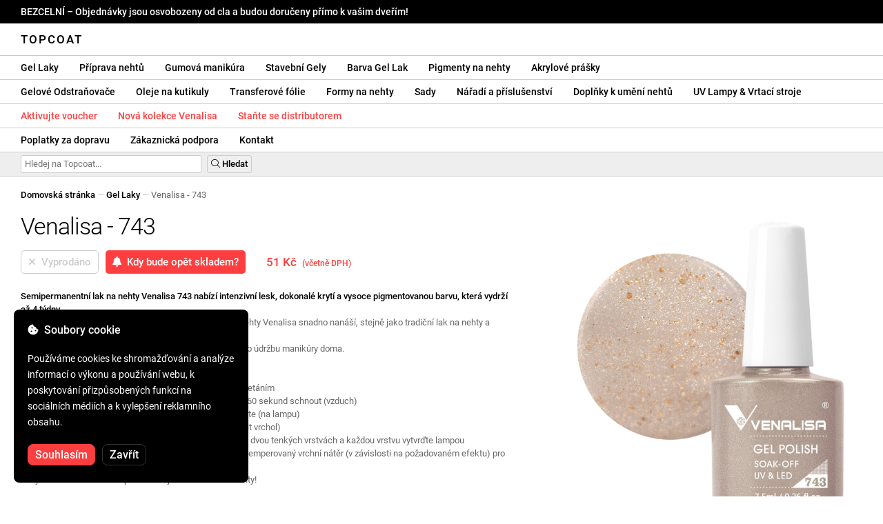

--- FILE ---
content_type: text/html; charset=UTF-8
request_url: https://topcoatgels.cz/venalisa-743/698/
body_size: 31472
content:
<!DOCTYPE html>
<html lang="ro" xml:lang="ro" xmlns="http://www.w3.org/1999/xhtml">
	<head>
		<title>Venalisa - 743 - 51 Kč - Topcoat</title>
		<meta name="description" content=""/>
		<meta name="format-detection" content="telephone=no">
		<meta http-equiv="Content-Type" content="text/html;charset=utf-8"/>
		<meta name="viewport" content="width=device-width,initial-scale=1,maximum-scale=3">
		<link rel="shortcut icon" href="https://topcoat.convergent.ro/resources/favicon.ico" type="image/x-icon">
		<link rel="icon" href="https://topcoat.convergent.ro/resources/favicon.ico" type="image/x-icon">
		<link rel="stylesheet" href="https://cdn.convergent.ro/stylesheets/stylesheet_v21.css" type="text/css" media="all"/>
		<link rel="stylesheet" href="https://cdn.convergent.ro/stylesheets/fontawesome_v2.css" type="text/css" media="all"/>
		<link rel="stylesheet" href="https://cdn.convergent.ro/stylesheets/magnific.css" type="text/css" media="all"/>
		<link rel="stylesheet" href="https://cdn.convergent.ro/stylesheets/twentytwenty.css" type="text/css" media="all"/>
		<script type="text/javascript" src="https://cdn.convergent.ro/javascripts/jquery.js"></script>
		<script type="text/javascript" src="https://cdn.convergent.ro/javascripts/magnific.js"></script>
		<script type="text/javascript" src="https://cdn.convergent.ro/javascripts/event_move.js"></script>
		<script type="text/javascript" src="https://cdn.convergent.ro/javascripts/scrollsneak.js"></script>
		<script type="text/javascript" src="https://cdn.convergent.ro/javascripts/clipboard.js"></script>
		<script type="text/javascript" src="https://cdn.convergent.ro/javascripts/unveil.js"></script>
		<script type="text/javascript" src="https://cdn.convergent.ro/javascripts/confetti.js"></script>
		<script type="text/javascript" src="https://cdn.convergent.ro/javascripts/common_v14.js"></script>
		<script type="text/javascript">
			window.dataLayer=window.dataLayer || [];
			function gtag() { dataLayer.push(arguments); }
			if (localStorage.getItem('consentMode')===null)
			{
				gtag('consent','default',{'functionality_storage':'denied','security_storage':'denied','ad_storage':'denied','ad_user_data':'denied','ad_personalization':'denied','analytics_storage':'denied','personalization_storage':'denied','wait_for_update':500});
			}
			else
			{
				gtag('consent','default',JSON.parse(localStorage.getItem('consentMode')));
			}
			window.onload=function()
			{
				const consent_banner_dom=`<div style="background: #000000; border-radius: 8px; bottom: 20px; font-family: Roboto, Helvetica, Arial, sans-serif; left: 20px; z-index: 99999; margin: 0 auto; padding: 20px; position: fixed; width: 300px;"><p style="border-bottom: 0px; color: #ffffff; display: block; font-size: 16px; font-weight: 500; height: 20px; line-height: 20px; margin: 0 0 15px 0; padding: 0; text-decoration: none;"><i class="fa-solid fa-cookie-bite"></i>&nbsp;&nbsp;Soubory cookie</p><p style="color: #ffffff; display: block; font-family: Roboto, Helvetica, Arial, sans-serif; font-size: 14px; line-height: 23px; font-weight: 400; margin: 0; padding: 5px 0;">Používáme cookies ke shromažďování a analýze informací o výkonu a používání webu, k poskytování přizpůsobených funkcí na sociálních médiích a k vylepšení reklamního obsahu.</p><div style="display: none"><input id="consent-necessary" type="checkbox" value="Necessary" checked disabled><input id="consent-analytics" type="checkbox" value="Analytics" checked><input id="consent-marketing" type="checkbox" value="Marketing" checked><input id="consent-preferences" type="checkbox" value="Preferences" checked><input id="consent-partners" type="checkbox" value="Partners" checked></div><button id="consent_accept" style="background-color: #ff3f3f; border-radius: 8px; border: 1px solid #ff3f3f; color: #ffffff; cursor: pointer; float: left; font-size: 16px; font-style: normal; font-weight: 500; margin: 15px 10px 5px 0; padding: 5px 10px; text-align: center">Souhlasím</button><button id="consent_reject" style="background-color: #000000; border-radius: 8px; border: 1px solid #333333; color: #ffffff; cursor: pointer; float: left; font-size: 16px; font-style: normal; font-weight: 500; margin: 15px 10px 5px 0; padding: 5px 10px; text-align: center">Zavřít</button></div>`;
				document.body.insertAdjacentHTML('beforeend',consent_banner_dom);
				const cookie_consent_banner=document.body.lastElementChild;
				function dnt() { return (navigator.doNotTrack=="1" || window.doNotTrack=="1"); }
				function gpc() { return (navigator.globalPrivacyControl || window.globalPrivacyControl); }
				function show_consent_banner()
				{
					const cm=JSON.parse(window.localStorage.getItem('consentMode'))
					if (cm && cm.functionality_storage)
					{
						if (cm.functionality_storage=='granted')
						{
							document.querySelector('#consent-necessary').checked=true;
							document.querySelector('#consent-necessary').disabled=true;
						}
						else
						{
							document.querySelector('#consent-necessary').checked=false;
							document.querySelector('#consent-necessary').disabled=false;
						}
						document.querySelector('#consent-analytics').checked=(cm.analytics_storage=='granted')?true:false;
						document.querySelector('#consent-preferences').checked=(cm.ad_personalization=='granted')?true:false;
						document.querySelector('#consent-marketing').checked=(cm.ad_storage=='granted')?true:false;
						document.querySelector('#consent-partners').checked=(cm.ad_personalization=='granted')?true:false;
					}
					cookie_consent_banner.style.display='block';
				}
				function hide_consent_banner()
				{
					cookie_consent_banner.style.display='none';
				}
				window.cookieconsent={show:show_consent_banner,hide:hide_consent_banner}
				function set_consent(consent)
				{
					const consentMode={'ad_storage':(consent.marketing && !dnt())?'granted':'denied','analytics_storage':(consent.analytics && !dnt())?'granted':'denied','ad_user_data':(consent.marketing && !dnt())?'granted':'denied','ad_personalization':(consent.partners && !gpc())?'granted':'denied','functionality_storage':consent.necessary?'granted':'denied','personalization_storage':consent.preferences?'granted':'denied','security_storage':consent.necessary?'granted':'denied'};
					window.cookieconsent.consentMode=consentMode;
					gtag('consent','update',consentMode);
					localStorage.setItem('consentMode',JSON.stringify(consentMode));
				}
				if (cookie_consent_banner)
				{
					Array.from(document.querySelectorAll('.cookie-consent-banner-open')).map(btn=>{btn.addEventListener('click',()=>{show_consent_banner();})});
					if (window.localStorage.getItem('consentMode')) { hide_consent_banner(); } else { show_consent_banner(); }
					cookie_consent_banner.querySelector('#consent_accept').addEventListener('click',()=>{set_consent({necessary:true,analytics:true,preferences:true,marketing:true,partners:true});hide_consent_banner();});
					cookie_consent_banner.querySelector('#consent_reject').addEventListener('click',()=>{set_consent({necessary:true,analytics:false,preferences:false,marketing:false,partners:false});hide_consent_banner();});
				}
			}
		</script>
		<script async src="https://www.googletagmanager.com/gtag/js?id=AW-993898487"></script>
		<script>
			window.dataLayer = window.dataLayer || [];
			function gtag(){dataLayer.push(arguments);}
			gtag('js', new Date());
			gtag('config', 'AW-993898487');
		</script>
		<script>
			!function(f,b,e,v,n,t,s)
			{if(f.fbq)return;n=f.fbq=function(){n.callMethod?
			n.callMethod.apply(n,arguments):n.queue.push(arguments)};
			if(!f._fbq)f._fbq=n;n.push=n;n.loaded=!0;n.version='2.0';
			n.queue=[];t=b.createElement(e);t.async=!0;
			t.src=v;s=b.getElementsByTagName(e)[0];
			s.parentNode.insertBefore(t,s)}(window,document,'script',
			'https://connect.facebook.net/en_US/fbevents.js');
			fbq('init','538779694467197');
			fbq('track','PageView');
		</script>
		<noscript><img height="1" width="1" style="display:none" src="https://www.facebook.com/tr?id=538779694467197&ev=PageView&noscript=1"/></noscript>
		<link rel="schema.dcterms" href="http://purl.org/dc/terms/">
		<meta name="DC.coverage" content="Romania"/>
		<meta name="DC.description" content=""/>
		<meta name="DC.format" content="text/html"/>
		<meta name="DC.identifier" content="https://topcoatgels.cz"/>
		<meta name="DC.publisher" content="Topcoat"/>
		<meta name="DC.title" content="Venalisa - 743 - 51 Kč"/>
		<meta name="DC.type" content="Text"/>
		<script type="application/ld+json">{"@context":"http://schema.org","@type":"Organization","name":"Topcoat","url":"https://topcoatgels.cz/"}</script>
		<script type="application/ld+json">{"@context":"http://schema.org","@type":"WebPage","isPartOf":{"@type":"WebSite","url":"https://topcoatgels.cz/","name":"Topcoat"},"name":"Venalisa - 743 - 51 Kč","url":"https://topcoatgels.cz/venalisa-743/698/"}</script>
		<script type="application/ld+json">{"@context":"http://schema.org/","@type":"Product","productID":"VENALISA_743","sku":"VENALISA_743","mpn":"VENALISA_743","brand":{"@type":"Brand","name":"Topcoat"},"name":"Venalisa - 743","description":"Poloko Venalisa se semi-permanentními nehty {SKU} nabízí intenzivní lesk, dokonalé krytí a vysoce pigmentovanou barvu, která vydrží až 4 týdny. Díky svému kvalitnímu štětci se poloko Venalisa aplikuje snadno, stejně jako tradiční lak na nehty, a samo se vyrovnává. Je doporučeno jak pro profesionální použití v salonech, tak pro udržování manikúry doma.","image":"https://topcoat.convergent.ro/resources/products/large/venalisa-743.jpg","aggregateRating":{"@type":"AggregateRating","ratingValue":"5.0","reviewCount":"67"},"offers":{"@type":"Offer","priceCurrency":"CZK","url":"","price":"51","priceValidUntil":"2026-01-29","itemCondition":"https://schema.org/NewCondition","availability":"http://schema.org/OutOfStock","seller":{"@type":"Organization","name":"Topcoat"}}}</script>
		<meta property="og:title" content="Venalisa - 743 - 51 Kč"/>
		<meta property="og:description" content=""/>
		<meta property="og:image" content="https://topcoat.convergent.ro/resources/products/large/venalisa-743.jpg"/>
		<meta property="og:image:url" content="https://topcoat.convergent.ro/resources/products/large/venalisa-743.jpg"/>
		<meta property="og:image:secure_url" content="https://topcoat.convergent.ro/resources/products/large/venalisa-743.jpg"/>
		<meta property="og:type" content="product">
		<meta property="og:url" content="https://topcoatgels.cz/venalisa-743/698/"/>
		<meta property="og:site_name" content="Topcoat">
		<meta property="product:pretax_price:amount" content="51">
		<meta property="product:pretax_price:currency" content="CZK">
		<meta property="product:price:amount" content="51">
		<meta property="product:price:currency" content="CZK">
		<meta property="product:brand" content="Topcoat">
		<meta property="product:availability" content="out of stock">
		<meta property="product:condition" content="new">
		<meta property="product:price:amount" content="51">
		<meta property="product:price:currency" content="CZK">
		<meta property="product:retailer_item_id" content="VENALISA_743">
		<meta property="product:item_group_id" content="Oje semipermanente">
	</head>
	<body>
		<div id="duty_free_announcement">BEZCELNÍ &ndash; Objednávky jsou osvobozeny od cla a budou doručeny přímo k vašim dveřím!</a></div>
		<!--<div id="holiday_announcement"><i class="fas fa-exclamation-triangle"></i>&nbsp;&nbsp;Pátek 30. prosince – a pondělí 2. ledna jsou novoroční svátky. Objednávky budou odeslány v úterý 3. ledna.</div>-->
		<div id="header">
			<a href="/" id="header_logo">Topcoat</a>
		</div>
		<div id="header_mobile">
			<a id="open_menu_mobile"><i class="fas fa-bars"></i></a>
			<a href="/" id="header_logo_mobile">Topcoat</a>
		</div>
		<div id="menu">
			<a href="/oje-semipermanente/">Gel Laky</a>
			<a href="/solutii-de-pregatire/">Příprava nehtů</a>
			<a href="/baze-rubber/">Gumová manikúra</a>
			<a href="/geluri-de-constructie/">Stavební Gely</a>
			<a href="/geluri-colorate/">Barva Gel Lak</a>
			<a href="/pigmenti/">Pigmenty na nehty</a>
			<a href="/acryl/">Akrylové prášky</a>
		</div>
		<div id="menu">
			<a href="/solutii-de-indepartare/">Gelové Odstraňovače</a>
			<a href="/uleiuri/">Oleje na kutikuly</a>
			<a href="/folii/">Transferové fólie</a>
			<a href="/matrite/">Formy na nehty</a>
			<a href="/kit-uri/">Sady</a>
			<a href="/instrumente-si-accesorii/">Nářadí a příslušenství</a>
			<a href="/decoratiuni/">Doplňky k umění nehtů</a>
			<a href="/aparatura-profesionala/">UV Lampy & Vrtací stroje</a>
		</div>
		<div id="menu">
			<a class="voucher_enabled" href="javascript:remove_voucher();" style="color: #ff3f3f; display: none; font-weight: 500">Deaktivujte poukaz</a>
			<a class="voucher_disabled" href="javascript:apply_voucher('Zadejte kód kupónu:','Neplatný kupón');" style="color: #ff3f3f; font-weight: 500">Aktivujte voucher</a>
			<a href="/latest/" style="color: #ff3f3f; font-weight: 500" target="_blank">Nová kolekce Venalisa</a>
			<a href="/devino-distribuitor/" style="color: #ff3f3f; font-weight: 500" target="_blank">Staňte se distributorem</a>
		</div>
		<div id="menu">
			<a href="/taxe-de-transport/">Poplatky za dopravu</a>
			<a href="/asistenta/">Zákaznická podpora</a>
			<a href="/contact/">Kontakt</a>
		</div>
		<div id="menu_mobile_container">
		<ul id="menu_mobile">
			<li><a href="/latest/" style="color: #ff3f3f; font-weight: 500">Nová kolekce Venalisa</a></li>
			<li><a href="/oje-semipermanente/">Gel Laky</a></li>
			<li><a href="/solutii-de-pregatire/">Příprava nehtů</a></li>
			<li><a href="/baze-rubber/">Gumová manikúra</a></li>
			<li><a href="/geluri-de-constructie/">Stavební Gely</a></li>
			<li><a href="/geluri-colorate/">Barva Gel Lak</a></li>
			<li><a href="/pigmenti/">Pigmenty na nehty</a></li>
			<li><a href="/acryl/">Akrylové prášky</a></li>
			<li><a href="/solutii-de-indepartare/">Gelové Odstraňovače</a></li>
			<li><a href="/uleiuri/">Oleje na kutikuly</a></li>
			<li><a href="/folii/">Transferové fólie</a></li>
			<li><a href="/matrite/">Formy na nehty</a></li>
			<li><a href="/kit-uri/">Sady</a></li>
			<li><a href="/instrumente-si-accesorii/">Nářadí a příslušenství</a></li>
			<li><a href="/decoratiuni/">Doplňky k umění nehtů</a></li>
			<li><a href="/aparatura-profesionala/">UV Lampy & Vrtací stroje</a></li>
			<li><a class="voucher_enabled" href="javascript:remove_voucher();" style="color: #ff3f3f; display: none; font-weight: 500">Deaktivujte poukaz</a></li>
			<li><a class="voucher_disabled" href="javascript:apply_voucher('Zadejte kód kupónu:','Neplatný kupón');" style="color: #ff3f3f; font-weight: 500">Aktivujte voucher</a></li>
			<li><a href="/taxe-de-transport/">Poplatky za dopravu</a></li>
			<li><a href="/asistenta/">Zákaznická podpora</a></li>
			<li><a href="/devino-distribuitor/" style="color: #ff3f3f; font-weight: 500">Staňte se distributorem</a></li>
			<li><a href="/contact/">Kontakt</a></li>
		</ul>
		</div>
		<div id="menu_search">
			<form action="/cautare/" method="post">
				<input type="text" id="search" name="search" value=""/>
				<button type="submit"><i class="fal fa-search"></i>&nbsp;Hledat</button>
			</form>
		</div>
		<script type="text/javascript">
			$(document).ready(function()
			{
				$('#search').each(function(ev)
				{
					if(!$(this).val())
					{
						$(this).attr("placeholder","Hledej na Topcoat...");
					}
				});
			});
		</script>
		<div id="menu_sticky">
			<div id="menu_cart_empty"></div>
			<div id="menu_voucher_empty"></div>
		</div>
		<br/>
		<div id="content_product_info_container" style="font-size: 13px; line-height: 20px"><a href="/" style="font-weight: 500; color: #000000; text-decoration: none">Domovská stránka</a><font style="color: #cccccc"> &mdash; </font><a href="/oje-semipermanente/" style="font-weight: 500; color: #000000; text-decoration: none">Gel Laky</a><font style="color: #cccccc"> &mdash; </font><font  style="font-weight: 400; color: #666666; text-decoration: none">Venalisa - 743</font></div>
		<br/>
		<div id="content_product_image_container">
			<a class="content_product_image" href="https://topcoat.convergent.ro/resources/products/large/venalisa-743.jpg"><img alt="Venalisa - 743" border="0" src="https://topcoat.convergent.ro/resources/products/large/venalisa-743.jpg"/></a>
			<a class="content_product_image_zoom" href="https://topcoat.convergent.ro/resources/products/large/venalisa-743.jpg"><i class="fas fa-search-plus"></i> &nbsp; Zvětšit obrázek</a>
		</div>
		<div id="content_product_info_container">
			<h1 class="content_product_title">Venalisa - 743</h1>
			<form action="/alerta-stoc/" method="post">
				<button class="content_product_cart_button_disabled" disabled="disabled"><i class="fas fa-times"></i>&nbsp;&nbsp;Vyprodáno</button>
				<input type="hidden" name="produs" value="698"/><button class="content_product_cart_button" type="submit"><i class="fas fa-bell"></i>&nbsp;&nbsp;Kdy bude opět skladem?</button>
			</form>
			<p class="content_product_price" style="color: #ff3f3f !important; margin: 0; padding-left: 0;">51 Kč &nbsp;<small><small>(včetně DPH)</small></small></p>
			<div style="clear: both"><!--null--></div>
			<p class="content_product_description"><strong>Semipermanentní lak na nehty Venalisa 743 nabízí intenzivní lesk, dokonalé krytí a vysoce pigmentovanou barvu, která vydrží až 4 týdny.</strong><br />
Díky velmi kvalitnímu štětci se semi-permanentní lak na nehty Venalisa snadno nanáší, stejně jako tradiční lak na nehty a samonivelační.<br />
Doporučuje se jak pro profesionální použití v salonu, tak pro údržbu manikúry doma.<br />
<br />
<strong>Návod k použití</strong>:<br />
1. Připravte si přírodní nehet odmaštěním, očištěním a zametáním<br />
2. Naneste vrstvu přípravku Venalisa Primer a nechejte 40-60 sekund schnout (vzduch)<br />
3. Naneste tenkou vrstvu Base Coat Venalisa a polymerizujte (na lampu)<br />
4. (Pokud použijete gumovou základnu, můžete také vytvořit vrchol)<br />
5. Naneste semi-permanentní lak na nehty Venalisa 743 ve dvou tenkých vrstvách a každou vrstvu vytvrďte lampou<br />
6. Naneste vrchní nátěr Venalisa, matný vrchní nátěr nebo temperovaný vrchní nátěr (v závislosti na požadovaném efektu) pro dlouhodobou odolnost, ochranu a intenzivní lesk<br />
7. Vytvrzte horní vrstvu lampou a užívejte si své krásné nehty!<br />
<br />
<strong>Pokyny pro odstranění</strong>:<br />
Semipermanentní lak na nehty Venalisa 743 se odstraňuje elektrickou baterií nebo odstraňovačem Soak Off Remover.<br />
Chcete-li použít odstraňovač namočení, nechte si nehty namočit v odstraňovači 10-15 minut a poté odstraňte semi-permanentní lak na nehty kovovou špachtlí.<!-- Doba platnosti:  --></p>
			<div style="clear: both"><!--null--></div>
			<p class="content_product_specs">Barva:<strong> 743</strong><br/>Sbírka:<strong> VIP3 (701-760)</strong><br/>Značka:<strong> Venalisa</strong><br/>Množství:<strong> 7,5ml</strong><br/>48W LED lampa:<strong> 60-90 sekund</strong><br/>UV lampa 36W:<strong> 120 sekund</strong><br/>Trvanlivost:<strong> 3-4 týdny</strong></p>
						<div style="clear: both"><!--null--></div>
			<br/>
			<p class="content_product_certificate">&mdash;&mdash;&mdash;</p>
			<p class="content_product_certificate">Všechny naše produkty jsou <strong>100% ORIGINÁLNÍ</strong> a pocházejí přímo od oficiálních výrobců.</p>
			<p class="content_product_certificate">Objednávky Topcoat jsou doprovázeny <strong>CERTIFIKÁTY O SHODĚ</strong>, které dosvědčují kvalitu produktů.</p>
		</div>
		<div style="clear: both"><!--null--></div>
		<br/>
		<br/>
		<p class="content_product_related" style="margin-top: 0">Recenze tohoto produktu</p>
				<div class="content_product_review content_product_review_group0">
					<div class="content_product_review_rating"><i class="fas fa-star" style="color: #fbae06"></i><i class="fas fa-star" style="color: #fbae06"></i><i class="fas fa-star" style="color: #fbae06"></i><i class="fas fa-star" style="color: #fbae06"></i><i class="fas fa-star" style="color: #fbae06"></i> (5/5 hvězdy)</div>
					<div class="content_product_review_contents">Doporučuji produkty Venalisa. Budu pokračovat v objednávání, dokud nebudu mít všechny 4 VIP kolekce. Mají vynikající kvalitu, 100% pokrytí a jsou ideální pro nehtové umění.</div>
					<div class="content_product_review_author">Jessica P.&nbsp;&ndash;&nbsp;22.11.2023</div>
				</div>
				<div class="content_product_review content_product_review_group0">
					<div class="content_product_review_rating"><i class="fas fa-star" style="color: #fbae06"></i><i class="fas fa-star" style="color: #fbae06"></i><i class="fas fa-star" style="color: #fbae06"></i><i class="fas fa-star" style="color: #fbae06"></i><i class="fas fa-star" style="color: #fbae06"></i> (5/5 hvězdy)</div>
					<div class="content_product_review_contents">Jsem velmi spokojená s produkty! Kromě kolekce Venalisa VIP4 jsem si také koupila 2 pavučkové gely! Krásné a super pigmentované barvy. Vrátím se s novou objednávkou!</div>
					<div class="content_product_review_author">Veronica K.&nbsp;&ndash;&nbsp;31.01.2023</div>
				</div>
				<div class="content_product_review content_product_review_group0">
					<div class="content_product_review_rating"><i class="fas fa-star" style="color: #fbae06"></i><i class="fas fa-star" style="color: #fbae06"></i><i class="fas fa-star" style="color: #fbae06"></i><i class="fas fa-star" style="color: #fbae06"></i><i class="fas fa-star" style="color: #fbae06"></i> (5/5 hvězdy)</div>
					<div class="content_product_review_contents">Jsem velmi spokojený s nail polishes Venalisa. Velmi pigmentované barvy a skvělá cena. Top coat je velmi lesklý a snadno se nanáší, stejně jako base. Určitě se vrátím s dalšími objednávkami!</div>
					<div class="content_product_review_author">Text "Oana C." nevyžaduje překlad, protože je to jméno.&nbsp;&ndash;&nbsp;19.01.2023</div>
				</div>
				<div class="content_product_review content_product_review_group0">
					<div class="content_product_review_rating"><i class="fas fa-star" style="color: #fbae06"></i><i class="fas fa-star" style="color: #fbae06"></i><i class="fas fa-star" style="color: #fbae06"></i><i class="fas fa-star" style="color: #fbae06"></i><i class="fas fa-star" style="color: #fbae06"></i> (5/5 hvězdy)</div>
					<div class="content_product_review_contents">Jsem velmi spokojený s kvalitou produktů. Příjemně mě překvapily odstíny laků na nehty. Rubber Base jsou krásné. Děkuji za kvalitu, kterou poskytujete.</div>
					<div class="content_product_review_author">Jméno "Corina L." nevyžaduje překlad, protože je to vlastní jméno. Zůstává stejné v angličtině: "Corina L."&nbsp;&ndash;&nbsp;17.01.2023</div>
				</div>
				<div class="content_product_review content_product_review_group1">
					<div class="content_product_review_rating"><i class="fas fa-star" style="color: #fbae06"></i><i class="fas fa-star" style="color: #fbae06"></i><i class="fas fa-star" style="color: #fbae06"></i><i class="fas fa-star" style="color: #fbae06"></i><i class="fas fa-star" style="color: #fbae06"></i> (5/5 hvězdy)</div>
					<div class="content_product_review_contents">Produkty jsou vysoké kvality, některé z nabízeného sortimentu se obtížně hledají v jiných online obchodech. Zde jsem mohl najít jak Venalisa konstrukční gely, tak i gel na razítkování, nejen laky na nehty. Dodávka je opravdu rychlá. Můžete si vybrat, jak bude dodávka provedena, a v každém případě je obdržíte rychle. Ceny jsou velmi přístupné. Opravdu skvělý Topcoat!</div>
					<div class="content_product_review_author">Jméno "Sandra Laura M." nevyžaduje překlad, protože se jedná o osobní jméno.&nbsp;&ndash;&nbsp;16.01.2023</div>
				</div>
				<div class="content_product_review content_product_review_group1" style="display: none">
					<div class="content_product_review_rating"><i class="fas fa-star" style="color: #fbae06"></i><i class="fas fa-star" style="color: #fbae06"></i><i class="fas fa-star" style="color: #fbae06"></i><i class="fas fa-star" style="color: #fbae06"></i><i class="fas fa-star" style="color: #fbae06"></i> (5/5 hvězdy)</div>
					<div class="content_product_review_contents">Objednal/a jsem si semi-permanentní laky na nehty Venalisa na doporučení přítele a jsem velmi spokojen/a. Mají skvělou krycí schopnost a vydrží týdny! Rád/a se vrátím s novými objednávkami.</div>
					<div class="content_product_review_author">Andreea C.&nbsp;&ndash;&nbsp;25.11.2022</div>
				</div>
				<div class="content_product_review content_product_review_group1" style="display: none">
					<div class="content_product_review_rating"><i class="fas fa-star" style="color: #fbae06"></i><i class="fas fa-star" style="color: #fbae06"></i><i class="fas fa-star" style="color: #fbae06"></i><i class="fas fa-star" style="color: #fbae06"></i><i class="fas fa-star" style="color: #fbae06"></i> (5/5 hvězdy)</div>
					<div class="content_product_review_contents">Jsem velmi spokojený s objednávkou, byla doručena bezpečně, produkty byly správně zabalené a velmi kvalitní!!! Vřele doporučuji! Všechny odstíny VIP4 jsou naprosto úchvatné!</div>
					<div class="content_product_review_author">Narcis S.&nbsp;&ndash;&nbsp;30.09.2022</div>
				</div>
				<div class="content_product_review content_product_review_group1" style="display: none">
					<div class="content_product_review_rating"><i class="fas fa-star" style="color: #fbae06"></i><i class="fas fa-star" style="color: #fbae06"></i><i class="fas fa-star" style="color: #fbae06"></i><i class="fas fa-star" style="color: #fbae06"></i><i class="fas fa-star" style="color: #fbae06"></i> (5/5 hvězdy)</div>
					<div class="content_product_review_contents">Objednal jsem několik produktů a jsem na ně velmi nadšený. Lak na nehty Venalisa jsou senzace! Barvy se skvěle hodí a jsou pigmentované. Co se týče dodání, všechno bylo perfektní, produkty byly správně zabalené. Určitě se vrátím pro další objednávky!</div>
					<div class="content_product_review_author">Cristina V.&nbsp;&ndash;&nbsp;26.07.2022</div>
				</div>
				<div class="content_product_review content_product_review_group1" style="display: none">
					<div class="content_product_review_rating"><i class="fas fa-star" style="color: #fbae06"></i><i class="fas fa-star" style="color: #fbae06"></i><i class="fas fa-star" style="color: #fbae06"></i><i class="fas fa-star" style="color: #fbae06"></i><i class="fas fa-star" style="color: #fbae06"></i> (5/5 hvězdy)</div>
					<div class="content_product_review_contents">Miluji produkty Venalisa! Objednávka dorazila velmi rychle a jsem s produkty spokojená. Polovnímé laky na nehty od Venalisa jsou velmi pigmentované a odolné. Určitě se vrátím s novou objednávkou. Děkuji moc!</div>
					<div class="content_product_review_author">Text "Monica Claudia C." nevyžaduje překlad, protože se zdá, že se jedná o jméno.&nbsp;&ndash;&nbsp;18.07.2022</div>
				</div>
				<div class="content_product_review content_product_review_group2" style="display: none">
					<div class="content_product_review_rating"><i class="fas fa-star" style="color: #fbae06"></i><i class="fas fa-star" style="color: #fbae06"></i><i class="fas fa-star" style="color: #fbae06"></i><i class="fas fa-star" style="color: #fbae06"></i><i class="fas fa-star" style="color: #fbae06"></i> (5/5 hvězdy)</div>
					<div class="content_product_review_contents">Doporučuji s důvěrou! Jsou to vysoce kvalitní produkty! Většinu produktů, které jsem objednal od Venalisa, jsem velmi spokojený. Teď si objednám další produkty, ale Topcoat vřele doporučuji!</div>
					<div class="content_product_review_author">Lavinia S.&nbsp;&ndash;&nbsp;21.06.2022</div>
				</div>
				<div class="content_product_review content_product_review_group2" style="display: none">
					<div class="content_product_review_rating"><i class="fas fa-star" style="color: #fbae06"></i><i class="fas fa-star" style="color: #fbae06"></i><i class="fas fa-star" style="color: #fbae06"></i><i class="fas fa-star" style="color: #fbae06"></i><i class="fas fa-star" style="color: #fbae06"></i> (5/5 hvězdy)</div>
					<div class="content_product_review_contents">Určitě se vrátím. Excelentní produkty a rychlé dodání. Velmi doporučuji. Barvy jsou velmi pigmentované a gel se velmi snadno tvaruje.</div>
					<div class="content_product_review_author">Alexandra S.&nbsp;&ndash;&nbsp;19.05.2022</div>
				</div>
				<div class="content_product_review content_product_review_group2" style="display: none">
					<div class="content_product_review_rating"><i class="fas fa-star" style="color: #fbae06"></i><i class="fas fa-star" style="color: #fbae06"></i><i class="fas fa-star" style="color: #fbae06"></i><i class="fas fa-star" style="color: #fbae06"></i><i class="fas fa-star" style="color: #fbae06"></i> (5/5 hvězdy)</div>
					<div class="content_product_review_contents">Jsem velmi spokojená s objednávkou, produkty, dokumenty, především. Nejpřesnější! Děkuji vám od srdce!<i class="fas fa-heart" style="color: #ff3f3f"></i>Barvy od Venalisa jsou pigmentované a velmi krásné. Zbožňuji je!</div>
					<div class="content_product_review_author">Loredana Marinela B.&nbsp;&ndash;&nbsp;05.04.2022</div>
				</div>
				<div class="content_product_review content_product_review_group2" style="display: none">
					<div class="content_product_review_rating"><i class="fas fa-star" style="color: #fbae06"></i><i class="fas fa-star" style="color: #fbae06"></i><i class="fas fa-star" style="color: #fbae06"></i><i class="fas fa-star" style="color: #fbae06"></i><i class="fas fa-star" style="color: #fbae06"></i> (5/5 hvězdy)</div>
					<div class="content_product_review_contents">Objednávka dorazila velmi rychle. Jsem velmi spokojený s produkty. Polosvětelná laky na nehty od Venalisa jsou velmi dobré, pigmentované a odolné. Určitě se vrátím s novou objednávkou. Děkuji!</div>
					<div class="content_product_review_author">Jméno "Andrea V." nevyžaduje překlad, protože se jedná o vlastní jméno. Pokud potřebujete další pomoc nebo informace, dejte mi prosím vědět!&nbsp;&ndash;&nbsp;02.04.2022</div>
				</div>
				<div class="content_product_review content_product_review_group2" style="display: none">
					<div class="content_product_review_rating"><i class="fas fa-star" style="color: #fbae06"></i><i class="fas fa-star" style="color: #fbae06"></i><i class="fas fa-star" style="color: #fbae06"></i><i class="fas fa-star" style="color: #fbae06"></i><i class="fas fa-star" style="color: #fbae06"></i> (5/5 hvězdy)</div>
					<div class="content_product_review_contents">Milujem produkty Venalisa! Používám jak laky na nehty, tak gely; jsou úžasné a ceny jsou vynikající. Lampy fungují skvěle. Doporučuji je a děkuji!</div>
					<div class="content_product_review_author">Andreea M.&nbsp;&ndash;&nbsp;01.04.2022</div>
				</div>
				<div class="content_product_review content_product_review_group3" style="display: none">
					<div class="content_product_review_rating"><i class="fas fa-star" style="color: #fbae06"></i><i class="fas fa-star" style="color: #fbae06"></i><i class="fas fa-star" style="color: #fbae06"></i><i class="fas fa-star" style="color: #fbae06"></i><i class="fas fa-star" style="color: #fbae06"></i> (5/5 hvězdy)</div>
					<div class="content_product_review_contents">Produkty Venalisa jsou mými oblíbenými a vždy se na ně mohu spolehnout. Miluji gely typu jelly, jsou velmi odolné a snadno se používají. Co se týče Polygelu, nemohu se dočkat, jak dobře budou vydržet v průběhu času. Jsou velmi snadné na práci, mají hustou konzistenci a snadno se tvarují. Zlaté a stříbrné fólie jsou úžasné!</div>
					<div class="content_product_review_author">"Alina B."&nbsp;&ndash;&nbsp;16.03.2022</div>
				</div>
				<div class="content_product_review content_product_review_group3" style="display: none">
					<div class="content_product_review_rating"><i class="fas fa-star" style="color: #fbae06"></i><i class="fas fa-star" style="color: #fbae06"></i><i class="fas fa-star" style="color: #fbae06"></i><i class="fas fa-star" style="color: #fbae06"></i><i class="fas fa-star" style="color: #fbae06"></i> (5/5 hvězdy)</div>
					<div class="content_product_review_contents">Doporučuji, protože mají produkty, se kterými jsem spokojená já i moji klienti. Stejná kvalita jako u top produktů, ale za mnohem nižší ceny!</div>
					<div class="content_product_review_author">Překlad "Mircea C." z rumunštiny do angličtiny je jednoduše "Mircea C.", protože se zdá, že se jedná o jméno.&nbsp;&ndash;&nbsp;25.02.2022</div>
				</div>
				<div class="content_product_review content_product_review_group3" style="display: none">
					<div class="content_product_review_rating"><i class="fas fa-star" style="color: #fbae06"></i><i class="fas fa-star" style="color: #fbae06"></i><i class="fas fa-star" style="color: #fbae06"></i><i class="fas fa-star" style="color: #fbae06"></i><i class="fas fa-star" style="color: #fbae06"></i> (5/5 hvězdy)</div>
					<div class="content_product_review_contents">První zkušenost byla v pořádku, serióznost, rychlost a kvalitní produkty. Objednal jsem si Venalisa lak na nehty a jsem spokojený! Doporučuji s důvěrou!</div>
					<div class="content_product_review_author">Catalina S.&nbsp;&ndash;&nbsp;20.02.2022</div>
				</div>
				<div class="content_product_review content_product_review_group3" style="display: none">
					<div class="content_product_review_rating"><i class="fas fa-star" style="color: #fbae06"></i><i class="fas fa-star" style="color: #fbae06"></i><i class="fas fa-star" style="color: #fbae06"></i><i class="fas fa-star" style="color: #fbae06"></i><i class="fas fa-star" style="color: #fbae06"></i> (5/5 hvězdy)</div>
					<div class="content_product_review_contents">Doporučuji, barvy laků na nehty jsou velmi krásné, dobře se nanášejí a mají velmi pěkný lesk. Produkty přicházejí velmi rychle. Také jsem zakoupil sadu VIP3. Doporučuji s důvěrou!</div>
					<div class="content_product_review_author">Crina B.&nbsp;&ndash;&nbsp;17.11.2021</div>
				</div>
				<div class="content_product_review content_product_review_group3" style="display: none">
					<div class="content_product_review_rating"><i class="fas fa-star" style="color: #fbae06"></i><i class="fas fa-star" style="color: #fbae06"></i><i class="fas fa-star" style="color: #fbae06"></i><i class="fas fa-star" style="color: #fbae06"></i><i class="fas fa-star" style="color: #fbae06"></i> (5/5 hvězdy)</div>
					<div class="content_product_review_contents">Super rychlé dodání, produkty jsou velmi hezky zabaleny. Objednal jsem si semi-permanentní lak na nehty od Venalisa a odstíny jsou prostě správné. Spokojený zákazník!</div>
					<div class="content_product_review_author">Larisa S.&nbsp;&ndash;&nbsp;10.11.2021</div>
				</div>
				<div class="content_product_review content_product_review_group4" style="display: none">
					<div class="content_product_review_rating"><i class="fas fa-star" style="color: #fbae06"></i><i class="fas fa-star" style="color: #fbae06"></i><i class="fas fa-star" style="color: #fbae06"></i><i class="fas fa-star" style="color: #fbae06"></i><i class="fas fa-star" style="color: #fbae06"></i> (5/5 hvězdy)</div>
					<div class="content_product_review_contents">Jsem velmi spokojený s produkty! Na nehty se nanášejí velmi dobře, jedna vrstva barvy byla dostatečná a vypadají skvěle. Jsou odolné, cítíte kvalitu produktu. Doporučuji je!</div>
					<div class="content_product_review_author">Cristina S.&nbsp;&ndash;&nbsp;21.10.2021</div>
				</div>
				<div class="content_product_review content_product_review_group4" style="display: none">
					<div class="content_product_review_rating"><i class="fas fa-star" style="color: #fbae06"></i><i class="fas fa-star" style="color: #fbae06"></i><i class="fas fa-star" style="color: #fbae06"></i><i class="fas fa-star" style="color: #fbae06"></i><i class="fas fa-star" style="color: #fbae06"></i> (5/5 hvězdy)</div>
					<div class="content_product_review_contents">Jsem velmi spokojený s vašimi produkty! Jsou úžasné, mají mimořádné krytí. Objednal jsem si sadu 60 barev od Venalisa a jsem extrémně, extrémně spokojený!</div>
					<div class="content_product_review_author">Adriana J.&nbsp;&ndash;&nbsp;24.09.2021</div>
				</div>
				<div class="content_product_review content_product_review_group4" style="display: none">
					<div class="content_product_review_rating"><i class="fas fa-star" style="color: #fbae06"></i><i class="fas fa-star" style="color: #fbae06"></i><i class="fas fa-star" style="color: #fbae06"></i><i class="fas fa-star" style="color: #fbae06"></i><i class="fas fa-star" style="color: #fbae06"></i> (5/5 hvězdy)</div>
					<div class="content_product_review_contents">Děkuji mnohokrát Topcoat za skvělé produkty a za vaši profesionalitu! Určitě si znovu objednám! Doporučuji! Zásilka dorazila za méně než 24 hodin a set je WOW!</div>
					<div class="content_product_review_author">Elena M.&nbsp;&ndash;&nbsp;24.09.2021</div>
				</div>
				<div class="content_product_review content_product_review_group4" style="display: none">
					<div class="content_product_review_rating"><i class="fas fa-star" style="color: #fbae06"></i><i class="fas fa-star" style="color: #fbae06"></i><i class="fas fa-star" style="color: #fbae06"></i><i class="fas fa-star" style="color: #fbae06"></i><i class="fas fa-star" style="color: #fbae06"></i> (5/5 hvězdy)</div>
					<div class="content_product_review_contents">Jsem velmi spokojen ze všech úhlů pohledu. Balení je správné, dárek k objednávce a rychlé dodání. Určitě si objednám znovu! Děkuji moc!</div>
					<div class="content_product_review_author">Angelica Florina V.&nbsp;&ndash;&nbsp;15.09.2021</div>
				</div>
				<div class="content_product_review content_product_review_group4" style="display: none">
					<div class="content_product_review_rating"><i class="fas fa-star" style="color: #fbae06"></i><i class="fas fa-star" style="color: #fbae06"></i><i class="fas fa-star" style="color: #fbae06"></i><i class="fas fa-star" style="color: #fbae06"></i><i class="fas fa-star" style="color: #fbae06"></i> (5/5 hvězdy)</div>
					<div class="content_product_review_contents">Objednávka přišla rychle prostřednictvím kurýra! Jsem velmi spokojený s produkty, které jsem objednal. Dobrá kvalita a snadné použití. Doporučím je i svým přátelům.</div>
					<div class="content_product_review_author">Text "Eniko T." není třeba překládat, protože se zdá, že se jedná o jméno.&nbsp;&ndash;&nbsp;19.08.2021</div>
				</div>
				<div class="content_product_review content_product_review_group5" style="display: none">
					<div class="content_product_review_rating"><i class="fas fa-star" style="color: #fbae06"></i><i class="fas fa-star" style="color: #fbae06"></i><i class="fas fa-star" style="color: #fbae06"></i><i class="fas fa-star" style="color: #fbae06"></i><i class="fas fa-star" style="color: #fbae06"></i> (5/5 hvězdy)</div>
					<div class="content_product_review_contents">Seriózní společnost, rychlá s objednávkami. Produkty velmi dobré kvality. V budoucnu si objednám více od Topcoat. Lak na nehty Venalisa jsou velmi pigmentované.</div>
					<div class="content_product_review_author">Gabriela G.&nbsp;&ndash;&nbsp;13.08.2021</div>
				</div>
				<div class="content_product_review content_product_review_group5" style="display: none">
					<div class="content_product_review_rating"><i class="fas fa-star" style="color: #fbae06"></i><i class="fas fa-star" style="color: #fbae06"></i><i class="fas fa-star" style="color: #fbae06"></i><i class="fas fa-star" style="color: #fbae06"></i><i class="fas fa-star" style="color: #fbae06"></i> (5/5 hvězdy)</div>
					<div class="content_product_review_contents">Velmi rychlé dodání! Balíček dorazil perfektně zabalený! Produkty Venalisa jsem používal(a) předtím, ale s takovou slevou jsem se rozhodl(a) si objednat znovu! Jsem tak rád(a), že jsem vás našel(a)!</div>
					<div class="content_product_review_author">Anamaria S.&nbsp;&ndash;&nbsp;23.07.2021</div>
				</div>
				<div class="content_product_review content_product_review_group5" style="display: none">
					<div class="content_product_review_rating"><i class="fas fa-star" style="color: #fbae06"></i><i class="fas fa-star" style="color: #fbae06"></i><i class="fas fa-star" style="color: #fbae06"></i><i class="fas fa-star" style="color: #fbae06"></i><i class="fas fa-star" style="color: #fbae06"></i> (5/5 hvězdy)</div>
					<div class="content_product_review_contents">Jsem spokojená s produkty! Jsou velmi dobré! Jsou přesně takové, jaké jsem chtěla, určitě se k vám vrátím, barvy jsou pigmentované... jsou opravdu dobré!</div>
					<div class="content_product_review_author">Mariana G.&nbsp;&ndash;&nbsp;22.07.2021</div>
				</div>
				<div class="content_product_review content_product_review_group5" style="display: none">
					<div class="content_product_review_rating"><i class="fas fa-star" style="color: #fbae06"></i><i class="fas fa-star" style="color: #fbae06"></i><i class="fas fa-star" style="color: #fbae06"></i><i class="fas fa-star" style="color: #fbae06"></i><i class="fas fa-star" style="color: #fbae06"></i> (5/5 hvězdy)</div>
					<div class="content_product_review_contents">Objednal jsem si barevné gely od Venalisa a jsem super spokojený. Z pouhé jedné aplikace je barva velmi pigmentovaná, což jsem nečekal. Děkuji a rád se vrátím!</div>
					<div class="content_product_review_author">Mihaela R.&nbsp;&ndash;&nbsp;15.07.2021</div>
				</div>
				<div class="content_product_review content_product_review_group5" style="display: none">
					<div class="content_product_review_rating"><i class="fas fa-star" style="color: #fbae06"></i><i class="fas fa-star" style="color: #fbae06"></i><i class="fas fa-star" style="color: #fbae06"></i><i class="fas fa-star" style="color: #fbae06"></i><i class="fas fa-star" style="color: #fbae06"></i> (5/5 hvězdy)</div>
					<div class="content_product_review_contents">Kvalitní produkty, serióznost, profesionalita. Děkuji a brzy se vrátím s další objednávkou! Nail polishes Venalisa mě přesvědčily; jsou úžasné!</div>
					<div class="content_product_review_author">Elena A.&nbsp;&ndash;&nbsp;08.07.2021</div>
				</div>
				<div class="content_product_review content_product_review_group6" style="display: none">
					<div class="content_product_review_rating"><i class="fas fa-star" style="color: #fbae06"></i><i class="fas fa-star" style="color: #fbae06"></i><i class="fas fa-star" style="color: #fbae06"></i><i class="fas fa-star" style="color: #fbae06"></i><i class="fas fa-star" style="color: #fbae06"></i> (5/5 hvězdy)</div>
					<div class="content_product_review_contents">Jsem velmi spokojená se všemi objednanými produkty. Barvy jsou přesně takové, jaké jsou zobrazené na fotografiích na stránkách. Opravu jsou velmi pigmentované - jak laky na nehty, tak gely. Co se týče spolupráce s vámi... příkladná!</div>
					<div class="content_product_review_author">Judit K.&nbsp;&ndash;&nbsp;07.07.2021</div>
				</div>
				<div class="content_product_review content_product_review_group6" style="display: none">
					<div class="content_product_review_rating"><i class="fas fa-star" style="color: #fbae06"></i><i class="fas fa-star" style="color: #fbae06"></i><i class="fas fa-star" style="color: #fbae06"></i><i class="fas fa-star" style="color: #fbae06"></i><i class="fas fa-star" style="color: #fbae06"></i> (5/5 hvězdy)</div>
					<div class="content_product_review_contents">Jsou to velmi pigmentované a krásné laky na nehty. Už několik let používám Venalisa a neměl jsem žádné problémy s odchlipováním nebo loupáním. Tento set vřele doporučuji. To je seriozní firma, která velmi rychle dodává produkty! Doporučuji!</div>
					<div class="content_product_review_author">Jméno "Claudia Elena I." nevyžaduje překlad, protože zůstává stejné v angličtině.&nbsp;&ndash;&nbsp;25.06.2021</div>
				</div>
				<div class="content_product_review content_product_review_group6" style="display: none">
					<div class="content_product_review_rating"><i class="fas fa-star" style="color: #fbae06"></i><i class="fas fa-star" style="color: #fbae06"></i><i class="fas fa-star" style="color: #fbae06"></i><i class="fas fa-star" style="color: #fbae06"></i><i class="fas fa-star" style="color: #fbae06"></i> (5/5 hvězdy)</div>
					<div class="content_product_review_contents">Obdržel(a) jsem objednávku a jsem velmi spokojen(a)! Kvalita a profesionalita. Byly velmi dobře zabalené a dorazily v pořádku. Barvy jsou super hezké, přesně jako paleta barev, kterou jsem obdržel(a).</div>
					<div class="content_product_review_author">Mihaela Daniela A.&nbsp;&ndash;&nbsp;25.06.2021</div>
				</div>
			<a class="content_product_review_more" href="javascript:void(0)">Zobrazit další recenze &nbsp;<i class="fas fa-caret-down"></i></a>
			<div style="clear: both"><!--null--></div>
		<p class="content_product_related" style="margin-top: 0">Recenze zákazníků o Topcoat</p>
				<div class="content_product_review content_general_review_group0">
					<div class="content_product_review_rating"><i class="fas fa-star" style="color: #fbae06"></i><i class="fas fa-star" style="color: #fbae06"></i><i class="fas fa-star" style="color: #fbae06"></i><i class="fas fa-star" style="color: #fbae06"></i><i class="fas fa-star" style="color: #fbae06"></i> (5/5 hvězdy)</div>
					<div class="content_product_review_contents">Velmi vysoce kvalitní produkty. Dobře kryjí a mají správnou konzistenci pro krásnou a přesnou aplikaci. Široká škála barev. Všechny zakoupené produkty mají intenzivní barvy a vysoký lesk. Určitě budu znovu objednávat.</div>
					<div class="content_product_review_author">Pan U.&nbsp;&ndash;&nbsp;22.12.2025</div>
				</div>
				<div class="content_product_review content_general_review_group0">
					<div class="content_product_review_rating"><i class="fas fa-star" style="color: #fbae06"></i><i class="fas fa-star" style="color: #fbae06"></i><i class="fas fa-star" style="color: #fbae06"></i><i class="fas fa-star" style="color: #fbae06"></i><i class="fas fa-star" style="color: #fbae06"></i> (5/5 hvězdy)</div>
					<div class="content_product_review_contents">Barva a textura jsou skvělé! Tento odstín modré jsem hledal dlouho<i class="fas fa-heart" style="color: #ff3f3f"></i>Tohle je moje první objednávka od vás, ale určitě se vrátím. Děkuji!</div>
					<div class="content_product_review_author">Oana B.&nbsp;&ndash;&nbsp;23.01.2024</div>
				</div>
				<div class="content_product_review content_general_review_group0">
					<div class="content_product_review_rating"><i class="fas fa-star" style="color: #fbae06"></i><i class="fas fa-star" style="color: #fbae06"></i><i class="fas fa-star" style="color: #fbae06"></i><i class="fas fa-star" style="color: #fbae06"></i><i class="fas fa-star" style="color: #fbae06"></i> (5/5 hvězdy)</div>
					<div class="content_product_review_contents">Produkty byly doručeny velmi rychle, přímo k mým dveřím. Objednal jsem a produkty jsem obdržel za dva dny. Určitě si znovu objednám. Mohu vás jen doporučit.</div>
					<div class="content_product_review_author">Petra M.&nbsp;&ndash;&nbsp;10.01.2024</div>
				</div>
				<div class="content_product_review content_general_review_group0">
					<div class="content_product_review_rating"><i class="fas fa-star" style="color: #fbae06"></i><i class="fas fa-star" style="color: #fbae06"></i><i class="fas fa-star" style="color: #fbae06"></i><i class="fas fa-star" style="color: #fbae06"></i><i class="fas fa-star" style="color: #fbae06"></i> (5/5 hvězdy)</div>
					<div class="content_product_review_contents">Toto je husté, nestéká to a je velmi snadné s tímto gelem tvarovat a pracovat. Barva je ideální pro francouzskou manikúru.</div>
					<div class="content_product_review_author">Monika B.&nbsp;&ndash;&nbsp;20.12.2023</div>
				</div>
				<div class="content_product_review content_general_review_group1">
					<div class="content_product_review_rating"><i class="fas fa-star" style="color: #fbae06"></i><i class="fas fa-star" style="color: #fbae06"></i><i class="fas fa-star" style="color: #fbae06"></i><i class="fas fa-star" style="color: #fbae06"></i><i class="fas fa-star" style="color: #fbae06"></i> (5/5 hvězdy)</div>
					<div class="content_product_review_contents">Objednal/a jsem si několikrát z Topcoat a byl/a jsem spokojen/a s každým produktem. Barvy jsou krásně pigmentované a stavící gely jsou velmi odolné. Jsem rád/a, že jsem našel/a tento internetový obchod. Děkuji!</div>
					<div class="content_product_review_author">Brigitta T.&nbsp;&ndash;&nbsp;18.12.2023</div>
				</div>
				<div class="content_product_review content_general_review_group1" style="display: none">
					<div class="content_product_review_rating"><i class="fas fa-star" style="color: #fbae06"></i><i class="fas fa-star" style="color: #fbae06"></i><i class="fas fa-star" style="color: #fbae06"></i><i class="fas fa-star" style="color: #fbae06"></i><i class="fas fa-star" style="color: #fbae06"></i> (5/5 hvězdy)</div>
					<div class="content_product_review_contents">S tímto gelem se velmi snadno pracuje. Opravdu se mi líbí! Je snadno aplikovatelný a ideální pro techniku bez broušení. Není to poprvé, co jsem tento gel objednal, a rozhodně to nebude naposledy.</div>
					<div class="content_product_review_author">Gabriella B.&nbsp;&ndash;&nbsp;27.11.2023</div>
				</div>
				<div class="content_product_review content_general_review_group1" style="display: none">
					<div class="content_product_review_rating"><i class="fas fa-star" style="color: #fbae06"></i><i class="fas fa-star" style="color: #fbae06"></i><i class="fas fa-star" style="color: #fbae06"></i><i class="fas fa-star" style="color: #fbae06"></i><i class="fas fa-star" style="color: #fbae06"></i> (5/5 hvězdy)</div>
					<div class="content_product_review_contents">Jsem velmi spokojen s gumovými základy od Topcoat. Krásné barvy, snadná aplikace. Rychlé doručení, produkty pečlivě zabalené, aby nedošlo k poškození během přepravy. Toto je již potřetí, co jsem objednal!</div>
					<div class="content_product_review_author">Jozsefné H.&nbsp;&ndash;&nbsp;21.11.2023</div>
				</div>
				<div class="content_product_review content_general_review_group1" style="display: none">
					<div class="content_product_review_rating"><i class="fas fa-star" style="color: #fbae06"></i><i class="fas fa-star" style="color: #fbae06"></i><i class="fas fa-star" style="color: #fbae06"></i><i class="fas fa-star" style="color: #fbae06"></i><i class="fas fa-star" style="color: #fbae06"></i> (5/5 hvězdy)</div>
					<div class="content_product_review_contents">Dokonalý metalický efekt. Vřele doporučuji pro malování tenkých linií. Myslím, že je to nejlepší ze všech značek, které jsem vyzkoušel. Jsem s tímto gelem velmi spokojen.</div>
					<div class="content_product_review_author">Csaba K.&nbsp;&ndash;&nbsp;21.11.2023</div>
				</div>
				<div class="content_product_review content_general_review_group1" style="display: none">
					<div class="content_product_review_rating"><i class="fas fa-star" style="color: #fbae06"></i><i class="fas fa-star" style="color: #fbae06"></i><i class="fas fa-star" style="color: #fbae06"></i><i class="fas fa-star" style="color: #fbae06"></i><i class="fas fa-star" style="color: #fbae06"></i> (5/5 hvězdy)</div>
					<div class="content_product_review_contents">Produkty jsou úžasné, vždy dorazí včas a objednávám od vás již druhý rok. Jsou skvělí. Jsem rád, že mohu s vámi spolupracovat!</div>
					<div class="content_product_review_author">Ilina R.&nbsp;&ndash;&nbsp;15.11.2023</div>
				</div>
				<div class="content_product_review content_general_review_group2" style="display: none">
					<div class="content_product_review_rating"><i class="fas fa-star" style="color: #fbae06"></i><i class="fas fa-star" style="color: #fbae06"></i><i class="fas fa-star" style="color: #fbae06"></i><i class="fas fa-star" style="color: #fbae06"></i><i class="fas fa-star" style="color: #fbae06"></i> (5/5 hvězdy)</div>
					<div class="content_product_review_contents">Byla to moje první objednávka a jsem spokojená. Barvy jsou velmi krásné a pigmentované. Objednávka dorazila velmi rychle a produkty byly velmi dobře zabalené.</div>
					<div class="content_product_review_author">Camelia M.&nbsp;&ndash;&nbsp;11.11.2023</div>
				</div>
				<div class="content_product_review content_general_review_group2" style="display: none">
					<div class="content_product_review_rating"><i class="fas fa-star" style="color: #fbae06"></i><i class="fas fa-star" style="color: #fbae06"></i><i class="fas fa-star" style="color: #fbae06"></i><i class="fas fa-star" style="color: #fbae06"></i><i class="fas fa-star" style="color: #fbae06"></i> (5/5 hvězdy)</div>
					<div class="content_product_review_contents">První objednávka na Topcoat, spokojenost. Poměr kvalita-cena je skvělý, vysoce doporučuji poloměsíční nehtové laky, jsou velmi pigmentované. Objednávka dorazila velmi rychle, za 2 dny.</div>
					<div class="content_product_review_author">Anca D.&nbsp;&ndash;&nbsp;11.11.2023</div>
				</div>
				<div class="content_product_review content_general_review_group2" style="display: none">
					<div class="content_product_review_rating"><i class="fas fa-star" style="color: #fbae06"></i><i class="fas fa-star" style="color: #fbae06"></i><i class="fas fa-star" style="color: #fbae06"></i><i class="fas fa-star" style="color: #fbae06"></i><i class="fas fa-star" style="color: #fbae06"></i> (5/5 hvězdy)</div>
					<div class="content_product_review_contents">Opravdu se mi tyto produkty líbí. Jejich kvalita je velmi dobrá! Lak na nehty Venalisa dobře kryje! Gel je lehký a velmi odolný! Stránka je spolehlivá, s rychlým dodáním! Objednával jsem mnohokrát!</div>
					<div class="content_product_review_author">Szabina V.&nbsp;&ndash;&nbsp;11.11.2023</div>
				</div>
				<div class="content_product_review content_general_review_group2" style="display: none">
					<div class="content_product_review_rating"><i class="fas fa-star" style="color: #fbae06"></i><i class="fas fa-star" style="color: #fbae06"></i><i class="fas fa-star" style="color: #fbae06"></i><i class="fas fa-star" style="color: #fbae06"></i><i class="fas fa-star" style="color: #fbae06"></i> (5/5 hvězdy)</div>
					<div class="content_product_review_contents">Produkty mají štětec vysoké kvality, který se vyznačuje extrémně snadnou aplikací, vynikajícím krytím, vysokou flexibilitou a silnou přilnavostí.</div>
					<div class="content_product_review_author">Beata E.&nbsp;&ndash;&nbsp;10.11.2023</div>
				</div>
				<div class="content_product_review content_general_review_group2" style="display: none">
					<div class="content_product_review_rating"><i class="fas fa-star" style="color: #fbae06"></i><i class="fas fa-star" style="color: #fbae06"></i><i class="fas fa-star" style="color: #fbae06"></i><i class="fas fa-star" style="color: #fbae06"></i><i class="fas fa-star" style="color: #fbae06"></i> (5/5 hvězdy)</div>
					<div class="content_product_review_contents">Objednal/a jsem si polohy na nehty Venalisa s polotrvalým efektem a jsem velmi spokojen/a. Pastelové barvy a velmi odolné. Objedenávka byla doručena rychle a velmi dobře zabalená. Určitě se vrátím s dalšími objednávkami!</div>
					<div class="content_product_review_author">Překlad "Ioana B." z rumunštiny do angličtiny je "Ioana B." (vlastní jména se obvykle nepřekládají).&nbsp;&ndash;&nbsp;09.11.2023</div>
				</div>
				<div class="content_product_review content_general_review_group3" style="display: none">
					<div class="content_product_review_rating"><i class="fas fa-star" style="color: #fbae06"></i><i class="fas fa-star" style="color: #fbae06"></i><i class="fas fa-star" style="color: #fbae06"></i><i class="fas fa-star" style="color: #fbae06"></i><i class="fas fa-star" style="color: #fbae06"></i> (5/5 hvězdy)</div>
					<div class="content_product_review_contents">Velmi krásná barva. Miluji všechny gely Venalisa. Rychlé dodání, vždy dostanu, co objednám. Barvy jsou úžasné, velmi pigmentované a mají krémovou texturu.</div>
					<div class="content_product_review_author">Bianka S.&nbsp;&ndash;&nbsp;09.11.2023</div>
				</div>
				<div class="content_product_review content_general_review_group3" style="display: none">
					<div class="content_product_review_rating"><i class="fas fa-star" style="color: #fbae06"></i><i class="fas fa-star" style="color: #fbae06"></i><i class="fas fa-star" style="color: #fbae06"></i><i class="fas fa-star" style="color: #fbae06"></i><i class="fas fa-star" style="color: #fbae06"></i> (5/5 hvězdy)</div>
					<div class="content_product_review_contents">Jsem velmi spokojený s trvanlivostí a krásnou barvou. Barvy jsou velmi pigmentované a hezky pokrývají, i v jedné vrstvě. Dodání bylo rychlé a balíček byl pečlivě zabaleno.</div>
					<div class="content_product_review_author">Ildiko V.&nbsp;&ndash;&nbsp;09.11.2023</div>
				</div>
				<div class="content_product_review content_general_review_group3" style="display: none">
					<div class="content_product_review_rating"><i class="fas fa-star" style="color: #fbae06"></i><i class="fas fa-star" style="color: #fbae06"></i><i class="fas fa-star" style="color: #fbae06"></i><i class="fas fa-star" style="color: #fbae06"></i><i class="fas fa-star" style="color: #fbae06"></i> (5/5 hvězdy)</div>
					<div class="content_product_review_contents">Opravdu mám rád značku Venalisa. Jsem rád, že jsem našel tuto stránku, protože si mohu pořídit všechny barvy a materiály za nejlepší cenu. Také jsem naprosto spokojený s dodáním.</div>
					<div class="content_product_review_author">Eszter B.&nbsp;&ndash;&nbsp;09.11.2023</div>
				</div>
				<div class="content_product_review content_general_review_group3" style="display: none">
					<div class="content_product_review_rating"><i class="fas fa-star" style="color: #fbae06"></i><i class="fas fa-star" style="color: #fbae06"></i><i class="fas fa-star" style="color: #fbae06"></i><i class="fas fa-star" style="color: #fbae06"></i><i class="fas fa-star" style="color: #fbae06"></i> (5/5 hvězdy)</div>
					<div class="content_product_review_contents">Velmi krásné barvy, určitě si objednám znovu! Kvalita je vynikající. Vše dorazilo do Bulharska rychle a za dobré ceny. Děkuji za tvrdou práci!</div>
					<div class="content_product_review_author">Status A.&nbsp;&ndash;&nbsp;09.11.2023</div>
				</div>
				<div class="content_product_review content_general_review_group3" style="display: none">
					<div class="content_product_review_rating"><i class="fas fa-star" style="color: #fbae06"></i><i class="fas fa-star" style="color: #fbae06"></i><i class="fas fa-star" style="color: #fbae06"></i><i class="fas fa-star" style="color: #fbae06"></i><i class="fas fa-star" style="color: #fbae06"></i> (5/5 hvězdy)</div>
					<div class="content_product_review_contents">Děkuji vám moc za rychlé dodání. Jsem velmi spokojená s produkty. Dobře kryjí a jsou odolné. Určitě si objednám znovu. Je tu tak široká škála barev, že je pro mě těžké vybrat, co chci...</div>
					<div class="content_product_review_author">Éva M.&nbsp;&ndash;&nbsp;08.11.2023</div>
				</div>
				<div class="content_product_review content_general_review_group4" style="display: none">
					<div class="content_product_review_rating"><i class="fas fa-star" style="color: #fbae06"></i><i class="fas fa-star" style="color: #fbae06"></i><i class="fas fa-star" style="color: #fbae06"></i><i class="fas fa-star" style="color: #fbae06"></i><i class="fas fa-star" style="color: #fbae06"></i> (5/5 hvězdy)</div>
					<div class="content_product_review_contents">Tyto barvy jsou úžasné, jsou nádherné! Holky, vřele doporučuji, mimochodem jste si všimly těch slev, které mají?! Jsem zamilovaná do Venalisa. Nemohu se dočkat, až klienti přijdou zítra vybrat něco nového. Skvěle kryje v jedné vrstvě, takže to naprosto miluji!</div>
					<div class="content_product_review_author">Lavinia V.&nbsp;&ndash;&nbsp;08.11.2023</div>
				</div>
				<div class="content_product_review content_general_review_group4" style="display: none">
					<div class="content_product_review_rating"><i class="fas fa-star" style="color: #fbae06"></i><i class="fas fa-star" style="color: #fbae06"></i><i class="fas fa-star" style="color: #fbae06"></i><i class="fas fa-star" style="color: #fbae06"></i><i class="fas fa-star" style="color: #fbae06"></i> (5/5 hvězdy)</div>
					<div class="content_product_review_contents">Kvalitní produkty za nejlepší cenu! Na většině webových stránek jsem našel stejné produkty za ceny alespoň dvojnásobné! Určitě se vrátím s dalšími objednávkami!</div>
					<div class="content_product_review_author">Překlad z rumunštiny do angličtiny je: Cosmina B.&nbsp;&ndash;&nbsp;08.11.2023</div>
				</div>
				<div class="content_product_review content_general_review_group4" style="display: none">
					<div class="content_product_review_rating"><i class="fas fa-star" style="color: #fbae06"></i><i class="fas fa-star" style="color: #fbae06"></i><i class="fas fa-star" style="color: #fbae06"></i><i class="fas fa-star" style="color: #fbae06"></i><i class="fas fa-star" style="color: #fbae06"></i> (5/5 hvězdy)</div>
					<div class="content_product_review_contents">Produkty dorazily velmi rychle a byly dokonale zabalené. Všechny jsou přesně takové, jaké byly na obrázcích viděných na stránkách. Nemohu se dočkat, až je všechny použiji. Určitě se vrátím pro další objednávky. Moc děkuji!</div>
					<div class="content_product_review_author">Pro "Alina S." není potřeba překlad, protože se jedná o jméno.&nbsp;&ndash;&nbsp;08.11.2023</div>
				</div>
				<div class="content_product_review content_general_review_group4" style="display: none">
					<div class="content_product_review_rating"><i class="fas fa-star" style="color: #fbae06"></i><i class="fas fa-star" style="color: #fbae06"></i><i class="fas fa-star" style="color: #fbae06"></i><i class="fas fa-star" style="color: #fbae06"></i><i class="fas fa-star" style="color: #fbae06"></i> (5/5 hvězdy)</div>
					<div class="content_product_review_contents">Pravidelně si odsud objednávám a produkty jsou skvělé. Barvy Venalisa jsou velmi pigmentované. Přípravné tekutiny výborně fungují i s jinými značkami. Je s nimi příjemné pracovat a mimochodem nabízejí nejlepší ceny při dodání do Maďarska.</div>
					<div class="content_product_review_author">Text "Agnes H." nevyžaduje překlad, protože se zdá, že se jedná o jméno. Může zůstat tak, jak je: "Agnes H."&nbsp;&ndash;&nbsp;08.11.2023</div>
				</div>
				<div class="content_product_review content_general_review_group4" style="display: none">
					<div class="content_product_review_rating"><i class="fas fa-star" style="color: #fbae06"></i><i class="fas fa-star" style="color: #fbae06"></i><i class="fas fa-star" style="color: #fbae06"></i><i class="fas fa-star" style="color: #fbae06"></i><i class="fas fa-star" style="color: #fbae06"></i> (5/5 hvězdy)</div>
					<div class="content_product_review_contents">Jediný web s opravdovými slevami. Produkty jsou velmi dobré, doporučuji. Objednávky dorazí k kurýrům velmi rychle. Čekám na další značky produktů za přijatelné ceny. Děkuji!</div>
					<div class="content_product_review_author">Alina D.&nbsp;&ndash;&nbsp;07.11.2023</div>
				</div>
				<div class="content_product_review content_general_review_group5" style="display: none">
					<div class="content_product_review_rating"><i class="fas fa-star" style="color: #fbae06"></i><i class="fas fa-star" style="color: #fbae06"></i><i class="fas fa-star" style="color: #fbae06"></i><i class="fas fa-star" style="color: #fbae06"></i><i class="fas fa-star" style="color: #fbae06"></i> (5/5 hvězdy)</div>
					<div class="content_product_review_contents">Super rychlé dodání, byly velmi dobře zabalené, s péčí, balíček dorazil neporušený. Barvy jsou úžasné a pigmentované, ^Rubber^ základny jsou skvělé, určitě je znovu objednám!<i class="fas fa-heart" style="color: #ff3f3f"></i></div>
					<div class="content_product_review_author">Sure! Please provide the text you would like to have translated.&nbsp;&ndash;&nbsp;06.11.2023</div>
				</div>
				<div class="content_product_review content_general_review_group5" style="display: none">
					<div class="content_product_review_rating"><i class="fas fa-star" style="color: #fbae06"></i><i class="fas fa-star" style="color: #fbae06"></i><i class="fas fa-star" style="color: #fbae06"></i><i class="fas fa-star" style="color: #fbae06"></i><i class="fas fa-star" style="color: #fbae06"></i> (5/5 hvězdy)</div>
					<div class="content_product_review_contents">První objednávka a jsem spokojená! Barvy jsou velmi krásné a pigmentované. Jsou snadné na práci a objednávka dorazila velmi rychle.</div>
					<div class="content_product_review_author">Szilvia B.&nbsp;&ndash;&nbsp;03.11.2023</div>
				</div>
				<div class="content_product_review content_general_review_group5" style="display: none">
					<div class="content_product_review_rating"><i class="fas fa-star" style="color: #fbae06"></i><i class="fas fa-star" style="color: #fbae06"></i><i class="fas fa-star" style="color: #fbae06"></i><i class="fas fa-star" style="color: #fbae06"></i><i class="fas fa-star" style="color: #fbae06"></i> (5/5 hvězdy)</div>
					<div class="content_product_review_contents">Gumové základy jsou vysoce kvalitní a super pigmentované. Objednávka dorazila rychle a produkty byly nepoškozené. Velmi dobře drží a jsou odolné. Velmi spokojen!</div>
					<div class="content_product_review_author">Valentina D.&nbsp;&ndash;&nbsp;02.11.2023</div>
				</div>
				<div class="content_product_review content_general_review_group5" style="display: none">
					<div class="content_product_review_rating"><i class="fas fa-star" style="color: #fbae06"></i><i class="fas fa-star" style="color: #fbae06"></i><i class="fas fa-star" style="color: #fbae06"></i><i class="fas fa-star" style="color: #fbae06"></i><i class="fas fa-star" style="color: #fbae06"></i> (5/5 hvězdy)</div>
					<div class="content_product_review_contents">Velmi dobré produkty, velmi pigmentované. Jeden nátěr je dostatečný. Doručení je velmi rychlé a produkty jsou velmi dobře zabalené, takže dorazí v bezpečí.</div>
					<div class="content_product_review_author">Clarisa S.&nbsp;&ndash;&nbsp;30.10.2023</div>
				</div>
				<div class="content_product_review content_general_review_group5" style="display: none">
					<div class="content_product_review_rating"><i class="fas fa-star" style="color: #fbae06"></i><i class="fas fa-star" style="color: #fbae06"></i><i class="fas fa-star" style="color: #fbae06"></i><i class="fas fa-star" style="color: #fbae06"></i><i class="fas fa-star" style="color: #fbae06"></i> (5/5 hvězdy)</div>
					<div class="content_product_review_contents">Toto je moje první objednávka na této stránce a jsem velmi spokojený. Produkty jsou v pořádku, všechny jsem je ještě nepoužil, ale jsou úžasné za dobrou cenu. Objednávka byla velmi dobře zabalena. Opět si objednám z této stránky. Děkuji!</div>
					<div class="content_product_review_author">Claudia L.&nbsp;&ndash;&nbsp;29.10.2023</div>
				</div>
				<div class="content_product_review content_general_review_group6" style="display: none">
					<div class="content_product_review_rating"><i class="fas fa-star" style="color: #fbae06"></i><i class="fas fa-star" style="color: #fbae06"></i><i class="fas fa-star" style="color: #fbae06"></i><i class="fas fa-star" style="color: #fbae06"></i><i class="fas fa-star" style="color: #fbae06"></i> (5/5 hvězdy)</div>
					<div class="content_product_review_contents">Objednával jsem vícekrát a vždy jsem byl spokojen. Barvy jsou krásné, dlouhotrvající a nedráždí citlivou pokožku (alespoň tu mojí), obrázky na stránkách odpovídají skutečnosti a objednávky jsou doručovány bleskovou rychlostí. Co víc si můžete přát?</div>
					<div class="content_product_review_author">Radka V.&nbsp;&ndash;&nbsp;26.10.2023</div>
				</div>
				<div class="content_product_review content_general_review_group6" style="display: none">
					<div class="content_product_review_rating"><i class="fas fa-star" style="color: #fbae06"></i><i class="fas fa-star" style="color: #fbae06"></i><i class="fas fa-star" style="color: #fbae06"></i><i class="fas fa-star" style="color: #fbae06"></i><i class="fas fa-star" style="color: #fbae06"></i> (5/5 hvězdy)</div>
					<div class="content_product_review_contents">Jsem velmi spokojený s produkty Venalisa. Opravdu se mi líbí. Jsou odolné, barvy jsou velmi krásné a odpovídají těm, které jsou zobrazeny na webových stránkách.</div>
					<div class="content_product_review_author">Valentina N.&nbsp;&ndash;&nbsp;25.10.2023</div>
				</div>
				<div class="content_product_review content_general_review_group6" style="display: none">
					<div class="content_product_review_rating"><i class="fas fa-star" style="color: #fbae06"></i><i class="fas fa-star" style="color: #fbae06"></i><i class="fas fa-star" style="color: #fbae06"></i><i class="fas fa-star" style="color: #fbae06"></i><i class="fas fa-star" style="color: #fbae06"></i> (5/5 hvězdy)</div>
					<div class="content_product_review_contents">Výrobky Venalisa velmi dobře kryjí. Doteď jsem je nezkoušela, ale to se změnilo poté, co jsem je vyzkoušela. Rychlé dodání a skvělé balení. Děkuji moc, objednám znovu.</div>
					<div class="content_product_review_author">Andrasné A.&nbsp;&ndash;&nbsp;25.10.2023</div>
				</div>
				<div class="content_product_review content_general_review_group6" style="display: none">
					<div class="content_product_review_rating"><i class="fas fa-star" style="color: #fbae06"></i><i class="fas fa-star" style="color: #fbae06"></i><i class="fas fa-star" style="color: #fbae06"></i><i class="fas fa-star" style="color: #fbae06"></i><i class="fas fa-star" style="color: #fbae06"></i> (5/5 hvězdy)</div>
					<div class="content_product_review_contents">Všechny produkty jsou vynikající a dodání proběhlo včas. Jsem velmi spokojená. Rubber Base ze série Topcoat jsou velmi pigmentované a mají dokonalé pokrytí. Ty od Venalisa jsou také skvělé. Jsem také spokojená s barevnými gely, které používám jako barevný základ pro nail art.</div>
					<div class="content_product_review_author">Dimitra P.&nbsp;&ndash;&nbsp;24.10.2023</div>
				</div>
				<div class="content_product_review content_general_review_group6" style="display: none">
					<div class="content_product_review_rating"><i class="fas fa-star" style="color: #fbae06"></i><i class="fas fa-star" style="color: #fbae06"></i><i class="fas fa-star" style="color: #fbae06"></i><i class="fas fa-star" style="color: #fbae06"></i><i class="fas fa-star" style="color: #fbae06"></i> (5/5 hvězdy)</div>
					<div class="content_product_review_contents">Všechno v superlativu. To, co jsem objednal, dorazilo v dokonalém stavu a v velmi dobré kvalitě. Jsem více než spokojený. Barvy jsou velmi pigmentované a klienti jsou zcela spokojeni.</div>
					<div class="content_product_review_author">Alina Georgiana A.&nbsp;&ndash;&nbsp;24.10.2023</div>
				</div>
				<div class="content_product_review content_general_review_group7" style="display: none">
					<div class="content_product_review_rating"><i class="fas fa-star" style="color: #fbae06"></i><i class="fas fa-star" style="color: #fbae06"></i><i class="fas fa-star" style="color: #fbae06"></i><i class="fas fa-star" style="color: #fbae06"></i><i class="fas fa-star" style="color: #fbae06"></i> (5/5 hvězdy)</div>
					<div class="content_product_review_contents">Objednávka dorazila velmi rychle! Vše bylo bezpečně zabaleno. Barvy odpovídají obrázkům na webu, jsou samonivelační a dlouho vydrží. Doporučuji!!!</div>
					<div class="content_product_review_author">Překlad "Vesela P." z rumunštiny do angličtiny je "Vesela P.", protože se zdá, že se jedná o jméno. Jména obvykle zůstávají beze změny při překladu.&nbsp;&ndash;&nbsp;23.10.2023</div>
				</div>
				<div class="content_product_review content_general_review_group7" style="display: none">
					<div class="content_product_review_rating"><i class="fas fa-star" style="color: #fbae06"></i><i class="fas fa-star" style="color: #fbae06"></i><i class="fas fa-star" style="color: #fbae06"></i><i class="fas fa-star" style="color: #fbae06"></i><i class="fas fa-star" style="color: #fbae06"></i> (5/5 hvězdy)</div>
					<div class="content_product_review_contents">Vynikající barvy, jsem velmi spokojený s Venalisa. Vynikající doprava! Objednám znovu, jakmile to bude možné. Děkuji hlavně Topcoat!</div>
					<div class="content_product_review_author">"Tzessy B." se nezdá být fráze, která by vyžadovala překlad, protože se zdá, že jde o jméno nebo značku. Pokud máte jiný text k překladu, prosím, poskytněte ho!&nbsp;&ndash;&nbsp;22.10.2023</div>
				</div>
				<div class="content_product_review content_general_review_group7" style="display: none">
					<div class="content_product_review_rating"><i class="fas fa-star" style="color: #fbae06"></i><i class="fas fa-star" style="color: #fbae06"></i><i class="fas fa-star" style="color: #fbae06"></i><i class="fas fa-star" style="color: #fbae06"></i><i class="fas fa-star" style="color: #fbae06"></i> (5/5 hvězdy)</div>
					<div class="content_product_review_contents">Jsem velmi spokojen. Pracuji s Bluesky a mohu říci, že produkty Venalisa jsou stejně odolné - 4-5 týdnů. Krytí mi přijde mnohem lepší.</div>
					<div class="content_product_review_author">Překlad "Vesi K." z románštiny do angličtiny je "Vesi K." (jména obvykle zůstávají nezměněna).&nbsp;&ndash;&nbsp;21.10.2023</div>
				</div>
				<div class="content_product_review content_general_review_group7" style="display: none">
					<div class="content_product_review_rating"><i class="fas fa-star" style="color: #fbae06"></i><i class="fas fa-star" style="color: #fbae06"></i><i class="fas fa-star" style="color: #fbae06"></i><i class="fas fa-star" style="color: #fbae06"></i><i class="fas fa-star" style="color: #fbae06"></i> (5/5 hvězdy)</div>
					<div class="content_product_review_contents">Jsem velmi spokojený se stránkami. Objednal jsem několikrát a vše bylo vždy skvělé. Rychlé a přesné dodání a kvalita výrobků je vynikající. Ceny jsou také skvělé!</div>
					<div class="content_product_review_author">Adél K.&nbsp;&ndash;&nbsp;21.10.2023</div>
				</div>
				<div class="content_product_review content_general_review_group7" style="display: none">
					<div class="content_product_review_rating"><i class="fas fa-star" style="color: #fbae06"></i><i class="fas fa-star" style="color: #fbae06"></i><i class="fas fa-star" style="color: #fbae06"></i><i class="fas fa-star" style="color: #fbae06"></i><i class="fal fa-star" style="color: #fbae06"></i> (4/5 hvězdy)</div>
					<div class="content_product_review_contents">Objednával jsem několikrát z tohoto webu a opravdu se mi líbí každý produkt, který jsem zatím vyzkoušel. Produkty Venalisa jsou dobře pigmentované, jejich textura je perfektní, některé dokonce pokrývají dokonale už v jedné vrstvě. Rychlé a spolehlivé doručení. Doporučuji všem!</div>
					<div class="content_product_review_author">Aniko T.&nbsp;&ndash;&nbsp;21.10.2023</div>
				</div>
				<div class="content_product_review content_general_review_group8" style="display: none">
					<div class="content_product_review_rating"><i class="fas fa-star" style="color: #fbae06"></i><i class="fas fa-star" style="color: #fbae06"></i><i class="fas fa-star" style="color: #fbae06"></i><i class="fas fa-star" style="color: #fbae06"></i><i class="fas fa-star" style="color: #fbae06"></i> (5/5 hvězdy)</div>
					<div class="content_product_review_contents">Děkuji vám velmi za objednávku, nemám co vytknout. Vše bylo bezchybné!<i class="fas fa-heart" style="color: #ff3f3f"></i><i class="fas fa-heart" style="color: #ff3f3f"></i><i class="fas fa-heart" style="color: #ff3f3f"></i></div>
					<div class="content_product_review_author">Arina M.&nbsp;&ndash;&nbsp;17.10.2023</div>
				</div>
				<div class="content_product_review content_general_review_group8" style="display: none">
					<div class="content_product_review_rating"><i class="fas fa-star" style="color: #fbae06"></i><i class="fas fa-star" style="color: #fbae06"></i><i class="fas fa-star" style="color: #fbae06"></i><i class="fas fa-star" style="color: #fbae06"></i><i class="fas fa-star" style="color: #fbae06"></i> (5/5 hvězdy)</div>
					<div class="content_product_review_contents">Rychlé dodání. Produkty zabalené s péčí. Barvy jsou živé a pigmentované. Nezkusil jsem je všechny, ale vypadají dobře. Tohle nebyla moje první objednávka a určitě to nebude moje poslední.</div>
					<div class="content_product_review_author">Szilvia B.&nbsp;&ndash;&nbsp;13.10.2023</div>
				</div>
				<div class="content_product_review content_general_review_group8" style="display: none">
					<div class="content_product_review_rating"><i class="fas fa-star" style="color: #fbae06"></i><i class="fas fa-star" style="color: #fbae06"></i><i class="fas fa-star" style="color: #fbae06"></i><i class="fas fa-star" style="color: #fbae06"></i><i class="fas fa-star" style="color: #fbae06"></i> (5/5 hvězdy)</div>
					<div class="content_product_review_contents">Jsem velmi spokojená. Produkty jsou úžasné. Rychlé dodání a velmi dobře zabalené. Ráda bych viděla obrázky produktů v nákupním košíku, abych mohla přidat více produktů do košíku a nakonec si vybrat ty, které se mi skutečně líbí.</div>
					<div class="content_product_review_author">Jméno "Enikő L." nevyžaduje překlad, protože se jedná o vlastní jméno. V angličtině zůstává "Enikő L.".&nbsp;&ndash;&nbsp;12.10.2023</div>
				</div>
				<div class="content_product_review content_general_review_group8" style="display: none">
					<div class="content_product_review_rating"><i class="fas fa-star" style="color: #fbae06"></i><i class="fas fa-star" style="color: #fbae06"></i><i class="fas fa-star" style="color: #fbae06"></i><i class="fas fa-star" style="color: #fbae06"></i><i class="fas fa-star" style="color: #fbae06"></i> (5/5 hvězdy)</div>
					<div class="content_product_review_contents">Naprostě spokojen! Venalisa je jedna z nejlepších značek, které znám. Objednávka byla připravena okamžitě a doručena za 2 dny, dokonale zabalená. 5 hvězdiček ode mě!</div>
					<div class="content_product_review_author">Jméno "Martina Bontova" nepodléhá překladu, jelikož se jedná o vlastní jméno.&nbsp;&ndash;&nbsp;05.10.2023</div>
				</div>
				<div class="content_product_review content_general_review_group8" style="display: none">
					<div class="content_product_review_rating"><i class="fas fa-star" style="color: #fbae06"></i><i class="fas fa-star" style="color: #fbae06"></i><i class="fas fa-star" style="color: #fbae06"></i><i class="fas fa-star" style="color: #fbae06"></i><i class="fas fa-star" style="color: #fbae06"></i> (5/5 hvězdy)</div>
					<div class="content_product_review_contents">Konzistence je dobrá, barva je pigmentovaná a hezky voní. Je skvělé, že už nemusíte používat gel, jsou už obarvené. Velmi krásné, určitě si v budoucnu koupím více.</div>
					<div class="content_product_review_author">Elena Ioana M.&nbsp;&ndash;&nbsp;05.10.2023</div>
				</div>
				<div class="content_product_review content_general_review_group9" style="display: none">
					<div class="content_product_review_rating"><i class="fas fa-star" style="color: #fbae06"></i><i class="fas fa-star" style="color: #fbae06"></i><i class="fas fa-star" style="color: #fbae06"></i><i class="fas fa-star" style="color: #fbae06"></i><i class="fas fa-star" style="color: #fbae06"></i> (5/5 hvězdy)</div>
					<div class="content_product_review_contents">Pokud si někdo chce pořídit dobrou pilník na nehty, měl by si koupit tento. Konkuruje hlavním značkám! Je vyroben z odolného materiálu. Lze ho používat i po měsíci každodenního používání.</div>
					<div class="content_product_review_author">Judit R.&nbsp;&ndash;&nbsp;04.10.2023</div>
				</div>
				<div class="content_product_review content_general_review_group9" style="display: none">
					<div class="content_product_review_rating"><i class="fas fa-star" style="color: #fbae06"></i><i class="fas fa-star" style="color: #fbae06"></i><i class="fas fa-star" style="color: #fbae06"></i><i class="fas fa-star" style="color: #fbae06"></i><i class="fas fa-star" style="color: #fbae06"></i> (5/5 hvězdy)</div>
					<div class="content_product_review_contents">Dokonalá barva! Dlouho jsem hledala gel, který dobře kryje a je snadný na práci. Tento je perfektní. Hustota je vynikající, materiál je trochu tvrdý, ale snadno se s ním manipuluje. Barva je velmi dobrá, dobře kryje a není transparentní.</div>
					<div class="content_product_review_author">Judit R.&nbsp;&ndash;&nbsp;04.10.2023</div>
				</div>
				<div class="content_product_review content_general_review_group9" style="display: none">
					<div class="content_product_review_rating"><i class="fas fa-star" style="color: #fbae06"></i><i class="fas fa-star" style="color: #fbae06"></i><i class="fas fa-star" style="color: #fbae06"></i><i class="fas fa-star" style="color: #fbae06"></i><i class="fas fa-star" style="color: #fbae06"></i> (5/5 hvězdy)</div>
					<div class="content_product_review_contents">Toto je podruhé, co objednávám od Topcoat. Nemám na co si stěžovat; vše je vynikající. Z mého pohledu je kvalita nadstandardní. Doporučuji každému, aby si objednal alespoň jednou a přesvědčil se sám. Určitě se vrátím alespoň pro další objednávku.</div>
					<div class="content_product_review_author">Překlad "Ana E." z rumunštiny do angličtiny je jednoduše "Ana E.", protože se zřejmě jedná o jméno a nevyžaduje překlad.&nbsp;&ndash;&nbsp;03.10.2023</div>
				</div>
				<div class="content_product_review content_general_review_group9" style="display: none">
					<div class="content_product_review_rating"><i class="fas fa-star" style="color: #fbae06"></i><i class="fas fa-star" style="color: #fbae06"></i><i class="fas fa-star" style="color: #fbae06"></i><i class="fas fa-star" style="color: #fbae06"></i><i class="fas fa-star" style="color: #fbae06"></i> (5/5 hvězdy)</div>
					<div class="content_product_review_contents">Kvalitní produkty. Obdržel(a) jsem objednávku, kterou jsem zadal(a), a určitě se vrátím pro další produkty. Barvy jsou přesně takové, jaké jsou na obrázcích, a na webu jsem našel(a) všechny produkty, které jsem chtěl(a).</div>
					<div class="content_product_review_author">Stefania A.&nbsp;&ndash;&nbsp;30.09.2023</div>
				</div>
				<div class="content_product_review content_general_review_group9" style="display: none">
					<div class="content_product_review_rating"><i class="fas fa-star" style="color: #fbae06"></i><i class="fas fa-star" style="color: #fbae06"></i><i class="fas fa-star" style="color: #fbae06"></i><i class="fas fa-star" style="color: #fbae06"></i><i class="fas fa-star" style="color: #fbae06"></i> (5/5 hvězdy)</div>
					<div class="content_product_review_contents">Opravdu překvapeno! Nečekal/a jsem, že budu tak spokojen/a se všemi produkty! Barvy jsou přesně takové, jak jsem je viděl/a prezentované na webových stránkách... není tam žádný rozdíl v odstínu! Super pigmentované, pokrývá nehet už jen jednou vrstvou! Velmi spokojen/a!!!!</div>
					<div class="content_product_review_author">Roxana L.&nbsp;&ndash;&nbsp;30.09.2023</div>
				</div>
				<div class="content_product_review content_general_review_group10" style="display: none">
					<div class="content_product_review_rating"><i class="fas fa-star" style="color: #fbae06"></i><i class="fas fa-star" style="color: #fbae06"></i><i class="fas fa-star" style="color: #fbae06"></i><i class="fas fa-star" style="color: #fbae06"></i><i class="fas fa-star" style="color: #fbae06"></i> (5/5 hvězdy)</div>
					<div class="content_product_review_contents">Skvělé!!! Kvalita předčila očekávání, pigmentovaný odstín a snadné použití. Jakmile jsem je obdržela, neměla jsem trpělivost a musela jsem je vyzkoušet. Upřímně vám říkám, že jsem příjemně překvapena vším, co se týče tohoto produktu. Doporučuji na 100%<i class="fas fa-heart" style="color: #ff3f3f"></i><i class="fas fa-heart" style="color: #ff3f3f"></i><i class="fas fa-heart" style="color: #ff3f3f"></i></div>
					<div class="content_product_review_author">Překlad "Ana E." z rumunštiny do angličtiny je jednoduše "Ana E.", protože se zřejmě jedná o jméno a nevyžaduje překlad.&nbsp;&ndash;&nbsp;30.09.2023</div>
				</div>
				<div class="content_product_review content_general_review_group10" style="display: none">
					<div class="content_product_review_rating"><i class="fas fa-star" style="color: #fbae06"></i><i class="fas fa-star" style="color: #fbae06"></i><i class="fas fa-star" style="color: #fbae06"></i><i class="fas fa-star" style="color: #fbae06"></i><i class="fas fa-star" style="color: #fbae06"></i> (5/5 hvězdy)</div>
					<div class="content_product_review_contents">Super spokojená s produkty! Jak kvalita, tak ceny jsou skvělé. Objednávka dorazila super rychle. Určitě doporučím produkty Topcoat ostatním. Děkuji!</div>
					<div class="content_product_review_author">Claudia B.&nbsp;&ndash;&nbsp;29.09.2023</div>
				</div>
				<div class="content_product_review content_general_review_group10" style="display: none">
					<div class="content_product_review_rating"><i class="fas fa-star" style="color: #fbae06"></i><i class="fas fa-star" style="color: #fbae06"></i><i class="fas fa-star" style="color: #fbae06"></i><i class="fas fa-star" style="color: #fbae06"></i><i class="fas fa-star" style="color: #fbae06"></i> (5/5 hvězdy)</div>
					<div class="content_product_review_contents">Jsem naprosto spokojen se vším! Už jsem objednával několikrát a určitě to udělám znovu! Doručení je rychlé a objednávky jsou kompletní. Nikdy nic nechybělo! Děkuji!</div>
					<div class="content_product_review_author">Text "Marosvari T." neobsahuje žádná slova k překladu, protože se zdá, že se jedná o jméno. Zůstává stejné v angličtině: "Marosvari T."&nbsp;&ndash;&nbsp;28.09.2023</div>
				</div>
				<div class="content_product_review content_general_review_group10" style="display: none">
					<div class="content_product_review_rating"><i class="fas fa-star" style="color: #fbae06"></i><i class="fas fa-star" style="color: #fbae06"></i><i class="fas fa-star" style="color: #fbae06"></i><i class="fas fa-star" style="color: #fbae06"></i><i class="fas fa-star" style="color: #fbae06"></i> (5/5 hvězdy)</div>
					<div class="content_product_review_contents">Super produkty, perfektní pokrytí. Mají špičkové nástroje, pokud jde o pilníky - mohou být používány dlouhou dobu. Gely jsou také skvělé. Doporučuji to a jsem ráda, že jsem našla tuto stránku.</div>
					<div class="content_product_review_author">Beata J.&nbsp;&ndash;&nbsp;26.09.2023</div>
				</div>
				<div class="content_product_review content_general_review_group10" style="display: none">
					<div class="content_product_review_rating"><i class="fas fa-star" style="color: #fbae06"></i><i class="fas fa-star" style="color: #fbae06"></i><i class="fas fa-star" style="color: #fbae06"></i><i class="fas fa-star" style="color: #fbae06"></i><i class="fas fa-star" style="color: #fbae06"></i> (5/5 hvězdy)</div>
					<div class="content_product_review_contents">Velmi dobré a krásné. Doporučuji! Objednávka přišla rychle, pohotově a vážně! Určitě si znovu objednám produkty od Topcoat! Nikdy se nedokážu ubránit výjimečným produktům a ani na chvíli toho nelituji!</div>
					<div class="content_product_review_author">Jméno "Alexia M." nevyžaduje překlad, jelikož se jedná o vlastní jméno. Zůstává "Alexia M." i v češtině.&nbsp;&ndash;&nbsp;28.07.2023</div>
				</div>
				<div class="content_product_review content_general_review_group11" style="display: none">
					<div class="content_product_review_rating"><i class="fas fa-star" style="color: #fbae06"></i><i class="fas fa-star" style="color: #fbae06"></i><i class="fas fa-star" style="color: #fbae06"></i><i class="fas fa-star" style="color: #fbae06"></i><i class="fas fa-star" style="color: #fbae06"></i> (5/5 hvězdy)</div>
					<div class="content_product_review_contents">Jsem velmi spokojený! Krátká doba dodání a dobře zabalené produkty. Kvalitní produkty! Určitě se vrátím s dalšími objednávkami. Dobře zapečetěné a zabalené. Dorazily neporušené!</div>
					<div class="content_product_review_author">Nicoleta P.&nbsp;&ndash;&nbsp;26.07.2023</div>
				</div>
				<div class="content_product_review content_general_review_group11" style="display: none">
					<div class="content_product_review_rating"><i class="fas fa-star" style="color: #fbae06"></i><i class="fas fa-star" style="color: #fbae06"></i><i class="fas fa-star" style="color: #fbae06"></i><i class="fas fa-star" style="color: #fbae06"></i><i class="fas fa-star" style="color: #fbae06"></i> (5/5 hvězdy)</div>
					<div class="content_product_review_contents">Jsem dlouholetý zákazník a kdykoliv jsem si objednal, všechno bylo úžasné! Jsem velmi spokojen! Produkty jsou velmi dobré, ceny jsou dostupné pro každého a barvy, které jsem si objednal, byly přesně to, co jsem chtěl!</div>
					<div class="content_product_review_author">Andreea S.&nbsp;&ndash;&nbsp;21.07.2023</div>
				</div>
				<div class="content_product_review content_general_review_group11" style="display: none">
					<div class="content_product_review_rating"><i class="fas fa-star" style="color: #fbae06"></i><i class="fas fa-star" style="color: #fbae06"></i><i class="fas fa-star" style="color: #fbae06"></i><i class="fas fa-star" style="color: #fbae06"></i><i class="fas fa-star" style="color: #fbae06"></i> (5/5 hvězdy)</div>
					<div class="content_product_review_contents">Toto je objednávka mého bratrance na Topcoat! Objednal jsem si Rubber Base! Velmi dobré produkty! Určitě si objednám znovu, protože se mi líbily! Děkuji!</div>
					<div class="content_product_review_author">Isabela D.&nbsp;&ndash;&nbsp;21.07.2023</div>
				</div>
				<div class="content_product_review content_general_review_group11" style="display: none">
					<div class="content_product_review_rating"><i class="fas fa-star" style="color: #fbae06"></i><i class="fas fa-star" style="color: #fbae06"></i><i class="fas fa-star" style="color: #fbae06"></i><i class="fas fa-star" style="color: #fbae06"></i><i class="fas fa-star" style="color: #fbae06"></i> (5/5 hvězdy)</div>
					<div class="content_product_review_contents">Jsem velmi spokojený s produkty a doručení bylo velmi rychlé. Nepředpokládal jsem, že dorazí tak rychle. Děkuji, určitě si objednám znovu!</div>
					<div class="content_product_review_author">Timea Renata B.&nbsp;&ndash;&nbsp;15.07.2023</div>
				</div>
				<div class="content_product_review content_general_review_group11" style="display: none">
					<div class="content_product_review_rating"><i class="fas fa-star" style="color: #fbae06"></i><i class="fas fa-star" style="color: #fbae06"></i><i class="fas fa-star" style="color: #fbae06"></i><i class="fas fa-star" style="color: #fbae06"></i><i class="fas fa-star" style="color: #fbae06"></i> (5/5 hvězdy)</div>
					<div class="content_product_review_contents">Objednal/a jsem si poprvé od Topcoat a byl/a jsem příjemně překvapen/a! Kvalita za dostupné ceny, krásné a pigmentované barvy! Určitě se vrátím!</div>
					<div class="content_product_review_author">Denisa N.&nbsp;&ndash;&nbsp;12.07.2023</div>
				</div>
				<div class="content_product_review content_general_review_group12" style="display: none">
					<div class="content_product_review_rating"><i class="fas fa-star" style="color: #fbae06"></i><i class="fas fa-star" style="color: #fbae06"></i><i class="fas fa-star" style="color: #fbae06"></i><i class="fas fa-star" style="color: #fbae06"></i><i class="fas fa-star" style="color: #fbae06"></i> (5/5 hvězdy)</div>
					<div class="content_product_review_contents">Jsem nadšený z produktů! Gratuluji k vašemu profesionalismu! Doručení bylo extrémně rychlé a produkty byly velmi dobře zabalené! Gratuluji týmu Topcoat, určitě si objednám znovu.</div>
					<div class="content_product_review_author">Alexandra D.&nbsp;&ndash;&nbsp;07.07.2023</div>
				</div>
				<div class="content_product_review content_general_review_group12" style="display: none">
					<div class="content_product_review_rating"><i class="fas fa-star" style="color: #fbae06"></i><i class="fas fa-star" style="color: #fbae06"></i><i class="fas fa-star" style="color: #fbae06"></i><i class="fas fa-star" style="color: #fbae06"></i><i class="fas fa-star" style="color: #fbae06"></i> (5/5 hvězdy)</div>
					<div class="content_product_review_contents">Velmi dobré a kvalitní produkty, i když jsem měl pochybnosti ohledně barev UR SUGAR. Barvy jsou velmi pigmentované a mají stejný odstín jako na obrázcích.</div>
					<div class="content_product_review_author">Ramona P.&nbsp;&ndash;&nbsp;07.07.2023</div>
				</div>
				<div class="content_product_review content_general_review_group12" style="display: none">
					<div class="content_product_review_rating"><i class="fas fa-star" style="color: #fbae06"></i><i class="fas fa-star" style="color: #fbae06"></i><i class="fas fa-star" style="color: #fbae06"></i><i class="fas fa-star" style="color: #fbae06"></i><i class="fas fa-star" style="color: #fbae06"></i> (5/5 hvězdy)</div>
					<div class="content_product_review_contents"></div>
					<div class="content_product_review_author">Ioana Roxana P.&nbsp;&ndash;&nbsp;06.07.2023</div>
				</div>
				<div class="content_product_review content_general_review_group12" style="display: none">
					<div class="content_product_review_rating"><i class="fas fa-star" style="color: #fbae06"></i><i class="fas fa-star" style="color: #fbae06"></i><i class="fas fa-star" style="color: #fbae06"></i><i class="fas fa-star" style="color: #fbae06"></i><i class="fas fa-star" style="color: #fbae06"></i> (5/5 hvězdy)</div>
					<div class="content_product_review_contents">Zpočátku jsem byl k těmto gely skeptický, ale jsou velmi dobré a odolné. Zakoupil jsem je na doporučení některých balení. V budoucnu si objednám více.</div>
					<div class="content_product_review_author">Simona C.&nbsp;&ndash;&nbsp;01.07.2023</div>
				</div>
				<div class="content_product_review content_general_review_group12" style="display: none">
					<div class="content_product_review_rating"><i class="fas fa-star" style="color: #fbae06"></i><i class="fas fa-star" style="color: #fbae06"></i><i class="fas fa-star" style="color: #fbae06"></i><i class="fas fa-star" style="color: #fbae06"></i><i class="fas fa-star" style="color: #fbae06"></i> (5/5 hvězdy)</div>
					<div class="content_product_review_contents">Jsem velmi spokojený od první objednávky. Toto je druhá objednávka a další objednávky budou následovat. Mám žádost, nemohu najít další frézy na nehty. Na webu je pouze jedna. Děkuji za možnost platit do 30 dnů. Mějte hezký den a mnoho dalších objednávek!</div>
					<div class="content_product_review_author">Loredana H.&nbsp;&ndash;&nbsp;30.06.2023</div>
				</div>
				<div class="content_product_review content_general_review_group13" style="display: none">
					<div class="content_product_review_rating"><i class="fas fa-star" style="color: #fbae06"></i><i class="fas fa-star" style="color: #fbae06"></i><i class="fas fa-star" style="color: #fbae06"></i><i class="fas fa-star" style="color: #fbae06"></i><i class="fas fa-star" style="color: #fbae06"></i> (5/5 hvězdy)</div>
					<div class="content_product_review_contents">Spokojen se s objednanými produkty. Rychlé a pohotové doručení. Změnil bych texturu na Rubber 11, je velmi hustý ve srovnání s ostatními gely, které jsem obdržel, ale doufám, že ho budu moci použít. Je třeba zmínit, že produkty dorazily v uzavřeném obalu a zaslouží si +++.</div>
					<div class="content_product_review_author">Jméno "Ioana P." nevyžaduje překlad, protože se jedná o vlastní jméno.&nbsp;&ndash;&nbsp;28.06.2023</div>
				</div>
				<div class="content_product_review content_general_review_group13" style="display: none">
					<div class="content_product_review_rating"><i class="fas fa-star" style="color: #fbae06"></i><i class="fas fa-star" style="color: #fbae06"></i><i class="fas fa-star" style="color: #fbae06"></i><i class="fas fa-star" style="color: #fbae06"></i><i class="fas fa-star" style="color: #fbae06"></i> (5/5 hvězdy)</div>
					<div class="content_product_review_contents">Produkty dorazily velmi dobře zabalené. Kvalita produktů překonala má očekávání, s výjimečným poměrem cena-kvalita. Doručení bylo docela rychlé. Určitě si od vás objednám další produkty.</div>
					<div class="content_product_review_author">Cristina D.&nbsp;&ndash;&nbsp;28.06.2023</div>
				</div>
				<div class="content_product_review content_general_review_group13" style="display: none">
					<div class="content_product_review_rating"><i class="fas fa-star" style="color: #fbae06"></i><i class="fas fa-star" style="color: #fbae06"></i><i class="fas fa-star" style="color: #fbae06"></i><i class="fas fa-star" style="color: #fbae06"></i><i class="fas fa-star" style="color: #fbae06"></i> (5/5 hvězdy)</div>
					<div class="content_product_review_contents">Jsou skvělé. Opravdu se mi hodně líbí ty barvy. Nemohu se dočkat, až je všechny vyzkouším. Prémiová kvalita a barva. Pigmentový pero je skvělé. Děkuji!</div>
					<div class="content_product_review_author">Andreea P.&nbsp;&ndash;&nbsp;15.06.2023</div>
				</div>
				<div class="content_product_review content_general_review_group13" style="display: none">
					<div class="content_product_review_rating"><i class="fas fa-star" style="color: #fbae06"></i><i class="fas fa-star" style="color: #fbae06"></i><i class="fas fa-star" style="color: #fbae06"></i><i class="fas fa-star" style="color: #fbae06"></i><i class="fas fa-star" style="color: #fbae06"></i> (5/5 hvězdy)</div>
					<div class="content_product_review_contents">Kvalitní produkty. Co se týče objednávky, dorazila velmi rychle. Vřele doporučuji! Přidaným bonusem u každé objednávky je, že můžeme platit po 30 dnech. Určitě se brzy vrátím s novou objednávkou.</div>
					<div class="content_product_review_author">Iuliana S.&nbsp;&ndash;&nbsp;08.06.2023</div>
				</div>
				<div class="content_product_review content_general_review_group13" style="display: none">
					<div class="content_product_review_rating"><i class="fas fa-star" style="color: #fbae06"></i><i class="fas fa-star" style="color: #fbae06"></i><i class="fas fa-star" style="color: #fbae06"></i><i class="fas fa-star" style="color: #fbae06"></i><i class="fas fa-star" style="color: #fbae06"></i> (5/5 hvězdy)</div>
					<div class="content_product_review_contents">Kvalitní produkty, cenově dostupné. Jsem velmi spokojená a rozhodně si objednám znovu! Produkty v balíčku jsou uspořádány s ohledem na malé detaily.</div>
					<div class="content_product_review_author">Franciska Stefania K.&nbsp;&ndash;&nbsp;08.06.2023</div>
				</div>
				<div class="content_product_review content_general_review_group14" style="display: none">
					<div class="content_product_review_rating"><i class="fas fa-star" style="color: #fbae06"></i><i class="fas fa-star" style="color: #fbae06"></i><i class="fas fa-star" style="color: #fbae06"></i><i class="fas fa-star" style="color: #fbae06"></i><i class="fas fa-star" style="color: #fbae06"></i> (5/5 hvězdy)</div>
					<div class="content_product_review_contents">Barvy jsou úchvatné, cena je dobrá. Doba dodání je velmi rychlá! Již jsem měl zájemce, když viděli nádherné barvy! Určitě se vrátím s dalšími objednávkami! Děkuji!</div>
					<div class="content_product_review_author">Monica Paula M.&nbsp;&ndash;&nbsp;07.06.2023</div>
				</div>
				<div class="content_product_review content_general_review_group14" style="display: none">
					<div class="content_product_review_rating"><i class="fas fa-star" style="color: #fbae06"></i><i class="fas fa-star" style="color: #fbae06"></i><i class="fas fa-star" style="color: #fbae06"></i><i class="fas fa-star" style="color: #fbae06"></i><i class="fas fa-star" style="color: #fbae06"></i> (5/5 hvězdy)</div>
					<div class="content_product_review_contents">Vysoce kvalitní produkty za dostupnou cenu. Velmi dobré také v tom, jak spravují objednávky. V budoucnu si objednám znovu, protože jsem byl poprvé příjemně překvapen!</div>
					<div class="content_product_review_author">Izabela Gabriela B.&nbsp;&ndash;&nbsp;07.06.2023</div>
				</div>
				<div class="content_product_review content_general_review_group14" style="display: none">
					<div class="content_product_review_rating"><i class="fas fa-star" style="color: #fbae06"></i><i class="fas fa-star" style="color: #fbae06"></i><i class="fas fa-star" style="color: #fbae06"></i><i class="fas fa-star" style="color: #fbae06"></i><i class="fas fa-star" style="color: #fbae06"></i> (5/5 hvězdy)</div>
					<div class="content_product_review_contents">Jsem velmi spokojený s produkty. Objednávka dorazí rychle, bez jakýchkoliv problémů. Produkty jsou velmi dobré. Gely jsou vynikající a odstíny jsou velmi krásné. Doporučuji je s plnou důvěrou.</div>
					<div class="content_product_review_author">Adelina C.&nbsp;&ndash;&nbsp;01.06.2023</div>
				</div>
				<div class="content_product_review content_general_review_group14" style="display: none">
					<div class="content_product_review_rating"><i class="fas fa-star" style="color: #fbae06"></i><i class="fas fa-star" style="color: #fbae06"></i><i class="fas fa-star" style="color: #fbae06"></i><i class="fas fa-star" style="color: #fbae06"></i><i class="fas fa-star" style="color: #fbae06"></i> (5/5 hvězdy)</div>
					<div class="content_product_review_contents">Velmi dobré a vysoce kvalitní produkty! Velmi doporučuji! Barvy jsou velmi pigmentované a báze jsou odolné. Klienti jsou velmi spokojení. Objednávka dorazila velmi rychle.</div>
					<div class="content_product_review_author">Aurelia S.&nbsp;&ndash;&nbsp;31.05.2023</div>
				</div>
				<div class="content_product_review content_general_review_group14" style="display: none">
					<div class="content_product_review_rating"><i class="fas fa-star" style="color: #fbae06"></i><i class="fas fa-star" style="color: #fbae06"></i><i class="fas fa-star" style="color: #fbae06"></i><i class="fas fa-star" style="color: #fbae06"></i><i class="fas fa-star" style="color: #fbae06"></i> (5/5 hvězdy)</div>
					<div class="content_product_review_contents">Ještě jsem je nepoužila, ale jsou velmi hezké. Jsem velmi spokojená s tím, jak byla zabalena. Každý produkt je v vlastní tašce a celá objednávka je chráněna bublinkovou fólií. Velmi doporučuji!</div>
					<div class="content_product_review_author">Gabriela D.&nbsp;&ndash;&nbsp;19.05.2023</div>
				</div>
				<div class="content_product_review content_general_review_group15" style="display: none">
					<div class="content_product_review_rating"><i class="fas fa-star" style="color: #fbae06"></i><i class="fas fa-star" style="color: #fbae06"></i><i class="fas fa-star" style="color: #fbae06"></i><i class="fas fa-star" style="color: #fbae06"></i><i class="fas fa-star" style="color: #fbae06"></i> (5/5 hvězdy)</div>
					<div class="content_product_review_contents">Jsem na své druhé objednávce a nikdy jsem nebyl zklamán. Kvalitní produkty, rychlé dodání. Gely jsou vždy kvalitní, za dobrou cenu. Neonové gely od Venalisa jsou vysoce pigmentované.</div>
					<div class="content_product_review_author">Valentina V.&nbsp;&ndash;&nbsp;18.05.2023</div>
				</div>
				<div class="content_product_review content_general_review_group15" style="display: none">
					<div class="content_product_review_rating"><i class="fas fa-star" style="color: #fbae06"></i><i class="fas fa-star" style="color: #fbae06"></i><i class="fas fa-star" style="color: #fbae06"></i><i class="fas fa-star" style="color: #fbae06"></i><i class="fas fa-star" style="color: #fbae06"></i> (5/5 hvězdy)</div>
					<div class="content_product_review_contents">Produkty jsou velmi dobré a barvy vypadají přesně jako na stránkách. Objednávka dorazila rychle a všechny produkty byly extrémně dobře zabalené. Brzy si objednám znovu.</div>
					<div class="content_product_review_author">Certainly! Please provide the text you would like me to translate.&nbsp;&ndash;&nbsp;13.05.2023</div>
				</div>
				<div class="content_product_review content_general_review_group15" style="display: none">
					<div class="content_product_review_rating"><i class="fas fa-star" style="color: #fbae06"></i><i class="fas fa-star" style="color: #fbae06"></i><i class="fas fa-star" style="color: #fbae06"></i><i class="fas fa-star" style="color: #fbae06"></i><i class="fas fa-star" style="color: #fbae06"></i> (5/5 hvězdy)</div>
					<div class="content_product_review_contents">Objednal(a) jsem od vás a jsem velmi spokojen(a) s produkty. Zásilka dorazila rychle, laky na nehty jsou skvělé. Určitě se vrátím s další objednávkou. Doporučuji to s plnou důvěrou.</div>
					<div class="content_product_review_author">Adelina C.&nbsp;&ndash;&nbsp;12.05.2023</div>
				</div>
				<div class="content_product_review content_general_review_group15" style="display: none">
					<div class="content_product_review_rating"><i class="fas fa-star" style="color: #fbae06"></i><i class="fas fa-star" style="color: #fbae06"></i><i class="fas fa-star" style="color: #fbae06"></i><i class="fas fa-star" style="color: #fbae06"></i><i class="fas fa-star" style="color: #fbae06"></i> (5/5 hvězdy)</div>
					<div class="content_product_review_contents">Doporučuji. Produkty jsou vysoce kvalitní a s jejich použitím je to tak snadné! Určitě se vrátím s další objednávkou, děkuji!</div>
					<div class="content_product_review_author">Adelina S.&nbsp;&ndash;&nbsp;12.05.2023</div>
				</div>
				<div class="content_product_review content_general_review_group15" style="display: none">
					<div class="content_product_review_rating"><i class="fas fa-star" style="color: #fbae06"></i><i class="fas fa-star" style="color: #fbae06"></i><i class="fas fa-star" style="color: #fbae06"></i><i class="fas fa-star" style="color: #fbae06"></i><i class="fas fa-star" style="color: #fbae06"></i> (5/5 hvězdy)</div>
					<div class="content_product_review_contents">Velmi spokojený s obdrženými produkty! Byly dobře zabalené, aby se nezlomily. Na Topcoat jsem našel sadu laků na nehty za mnohem levnější cenu ve srovnání s ostatními obchody. Doporučuji!</div>
					<div class="content_product_review_author">"Sandita P." je jméno a nevyžaduje překlad.&nbsp;&ndash;&nbsp;11.05.2023</div>
				</div>
				<div class="content_product_review content_general_review_group16" style="display: none">
					<div class="content_product_review_rating"><i class="fas fa-star" style="color: #fbae06"></i><i class="fas fa-star" style="color: #fbae06"></i><i class="fas fa-star" style="color: #fbae06"></i><i class="fas fa-star" style="color: #fbae06"></i><i class="fas fa-star" style="color: #fbae06"></i> (5/5 hvězdy)</div>
					<div class="content_product_review_contents">Skvělá barva. Aplikuje se snadno, v jedné vrstvě. Na rozdíl od jiných produktů má vynikající kvalitu a skvělý lesk. Produkt je vysoce kvalitní.</div>
					<div class="content_product_review_author">Carmen M.&nbsp;&ndash;&nbsp;11.05.2023</div>
				</div>
				<div class="content_product_review content_general_review_group16" style="display: none">
					<div class="content_product_review_rating"><i class="fas fa-star" style="color: #fbae06"></i><i class="fas fa-star" style="color: #fbae06"></i><i class="fas fa-star" style="color: #fbae06"></i><i class="fas fa-star" style="color: #fbae06"></i><i class="fas fa-star" style="color: #fbae06"></i> (5/5 hvězdy)</div>
					<div class="content_product_review_contents">Dobrý den. Jsem nesmírně spokojený. Produkty byly krásně zabalené a dorazily velmi rychle. Děkuji. Objednal jsem si Topcoat, jehož cena byla mnohem nižší než u konkurence<i class="fas fa-heart" style="color: #ff3f3f"></i></div>
					<div class="content_product_review_author">Text "Alina C." nevyžaduje překlad, protože se zdá, že jde o jméno.&nbsp;&ndash;&nbsp;11.05.2023</div>
				</div>
				<div class="content_product_review content_general_review_group16" style="display: none">
					<div class="content_product_review_rating"><i class="fas fa-star" style="color: #fbae06"></i><i class="fas fa-star" style="color: #fbae06"></i><i class="fas fa-star" style="color: #fbae06"></i><i class="fas fa-star" style="color: #fbae06"></i><i class="fas fa-star" style="color: #fbae06"></i> (5/5 hvězdy)</div>
					<div class="content_product_review_contents">Velmi dobré produkty. Nové Rubber Bases jsou velmi dobré. Inovativní barvy, a mix třpytu s gumou je úspěšný. Všechny objednané produkty byly shodné a dobře zabalené. Doporučuji!</div>
					<div class="content_product_review_author">"Ana Maria S." nevyžaduje překlad, protože se jedná o jméno. Pokud potřebujete pomoc s něčím jiným, neváhejte poskytnout více textu!&nbsp;&ndash;&nbsp;11.05.2023</div>
				</div>
				<div class="content_product_review content_general_review_group16" style="display: none">
					<div class="content_product_review_rating"><i class="fas fa-star" style="color: #fbae06"></i><i class="fas fa-star" style="color: #fbae06"></i><i class="fas fa-star" style="color: #fbae06"></i><i class="fas fa-star" style="color: #fbae06"></i><i class="fas fa-star" style="color: #fbae06"></i> (5/5 hvězdy)</div>
					<div class="content_product_review_contents">Objednal jsem poprvé z Topcoat a všechno proběhlo ÚŽASNĚ. Kromě velmi dobrých cen, vynikajících produktů je doprava velmi levná a rychlá přes Packeta. Objednal jsem Rubber Base Topcoat, které jsou vynikající, Rubber Base UR SUGAR - také skvělé - a velmi pigmentované gely UR SUGAR. Určitě se vrátím s dalšími objednávkami a také budu dávat pozor na kampaň Červené Ceny na webu a přes SMS. Děkuji mnohokrát!</div>
					<div class="content_product_review_author">Florina Raluca S.&nbsp;&ndash;&nbsp;10.05.2023</div>
				</div>
				<div class="content_product_review content_general_review_group16" style="display: none">
					<div class="content_product_review_rating"><i class="fas fa-star" style="color: #fbae06"></i><i class="fas fa-star" style="color: #fbae06"></i><i class="fas fa-star" style="color: #fbae06"></i><i class="fas fa-star" style="color: #fbae06"></i><i class="fas fa-star" style="color: #fbae06"></i> (5/5 hvězdy)</div>
					<div class="content_product_review_contents">Doporučuji Topcoat<i class="fas fa-heart" style="color: #ff3f3f"></i>Skvělé produkty, vynikající ceny, okamžité odeslání a maximální serióznost. Brzy se vrátím s novou objednávkou! Děkuji!</div>
					<div class="content_product_review_author">Suzana D.&nbsp;&ndash;&nbsp;10.05.2023</div>
				</div>
				<div class="content_product_review content_general_review_group17" style="display: none">
					<div class="content_product_review_rating"><i class="fas fa-star" style="color: #fbae06"></i><i class="fas fa-star" style="color: #fbae06"></i><i class="fas fa-star" style="color: #fbae06"></i><i class="fas fa-star" style="color: #fbae06"></i><i class="fas fa-star" style="color: #fbae06"></i> (5/5 hvězdy)</div>
					<div class="content_product_review_contents">Objednávka dorazila během velmi krátké doby. Co se týče produktů, byl jsem překvapen, jak krásně jsou zabalené. Barvy jsou přesně takové, jaké jsou na prezentaci, a mají velmi vysokou kvalitu. Jsem rád, že jsem vás objevil a určitě se brzy vrátím s novou objednávkou! Děkuji!</div>
					<div class="content_product_review_author">Lidia Stefania D.&nbsp;&ndash;&nbsp;09.05.2023</div>
				</div>
				<div class="content_product_review content_general_review_group17" style="display: none">
					<div class="content_product_review_rating"><i class="fas fa-star" style="color: #fbae06"></i><i class="fas fa-star" style="color: #fbae06"></i><i class="fas fa-star" style="color: #fbae06"></i><i class="fas fa-star" style="color: #fbae06"></i><i class="fas fa-star" style="color: #fbae06"></i> (5/5 hvězdy)</div>
					<div class="content_product_review_contents">Obdržel jsem objednávku velmi rychle a produkty jsou vysoké kvality a snadno se s nimi pracuje, i pro začátečníky. Děkuji!</div>
					<div class="content_product_review_author">Alina D.&nbsp;&ndash;&nbsp;05.05.2023</div>
				</div>
				<div class="content_product_review content_general_review_group17" style="display: none">
					<div class="content_product_review_rating"><i class="fas fa-star" style="color: #fbae06"></i><i class="fas fa-star" style="color: #fbae06"></i><i class="fas fa-star" style="color: #fbae06"></i><i class="fas fa-star" style="color: #fbae06"></i><i class="fas fa-star" style="color: #fbae06"></i> (5/5 hvězdy)</div>
					<div class="content_product_review_contents">Velmi spokojený s produkty. Testoval jsem Rubber base, které vydržely 3 týdny až do údržby a byly neporušené. Děkuji Topcoat za rychlé dodání a kvalitní produkty za dobrou cenu!</div>
					<div class="content_product_review_author">Roxana A.&nbsp;&ndash;&nbsp;28.04.2023</div>
				</div>
				<div class="content_product_review content_general_review_group17" style="display: none">
					<div class="content_product_review_rating"><i class="fas fa-star" style="color: #fbae06"></i><i class="fas fa-star" style="color: #fbae06"></i><i class="fas fa-star" style="color: #fbae06"></i><i class="fas fa-star" style="color: #fbae06"></i><i class="fas fa-star" style="color: #fbae06"></i> (5/5 hvězdy)</div>
					<div class="content_product_review_contents">Produkty jsou skvělé. Pomáhají dosáhnout dokonalé manikúry. Balíček dorazil nečekaně rychle, jen jeden den po provedení objednávky. Děkuji a vrátím se pro další objednávky.</div>
					<div class="content_product_review_author">Andreea I.&nbsp;&ndash;&nbsp;28.04.2023</div>
				</div>
				<div class="content_product_review content_general_review_group17" style="display: none">
					<div class="content_product_review_rating"><i class="fas fa-star" style="color: #fbae06"></i><i class="fas fa-star" style="color: #fbae06"></i><i class="fas fa-star" style="color: #fbae06"></i><i class="fas fa-star" style="color: #fbae06"></i><i class="fas fa-star" style="color: #fbae06"></i> (5/5 hvězdy)</div>
					<div class="content_product_review_contents">Velmi spokojen. Produkty dorazily rychle a byly dobře zabalené, takže dorazily nepoškozené. Barvy jsou úchvatné a nemohu se dočkat, až je použiji.</div>
					<div class="content_product_review_author">Jméno "Andreea T." nevyžaduje překlad, protože se jedná o vlastní jméno.&nbsp;&ndash;&nbsp;28.04.2023</div>
				</div>
				<div class="content_product_review content_general_review_group18" style="display: none">
					<div class="content_product_review_rating"><i class="fas fa-star" style="color: #fbae06"></i><i class="fas fa-star" style="color: #fbae06"></i><i class="fas fa-star" style="color: #fbae06"></i><i class="fas fa-star" style="color: #fbae06"></i><i class="fas fa-star" style="color: #fbae06"></i> (5/5 hvězdy)</div>
					<div class="content_product_review_contents">Gely a polygely od Venalisa jsou úžasné. Tyto produkty používám už dlouho a vždy jsem byla spokojená. Určitě si objednám znovu. S důvěrou doporučuji Topcoat!</div>
					<div class="content_product_review_author">Angela Silvia P.&nbsp;&ndash;&nbsp;27.04.2023</div>
				</div>
				<div class="content_product_review content_general_review_group18" style="display: none">
					<div class="content_product_review_rating"><i class="fas fa-star" style="color: #fbae06"></i><i class="fas fa-star" style="color: #fbae06"></i><i class="fas fa-star" style="color: #fbae06"></i><i class="fas fa-star" style="color: #fbae06"></i><i class="fal fa-star" style="color: #fbae06"></i> (4/5 hvězdy)</div>
					<div class="content_product_review_contents">Mám ráda tyto produkty. Stále je testuji. Textura některých je o něco viskóznější a potřebují delší čas v UV lampě. Jinak je miluji. Základy Flakes jsou skvělé. Plné barev a klienti je zbožňují.</div>
					<div class="content_product_review_author">Bianca Gabriela P.&nbsp;&ndash;&nbsp;27.04.2023</div>
				</div>
				<div class="content_product_review content_general_review_group18" style="display: none">
					<div class="content_product_review_rating"><i class="fas fa-star" style="color: #fbae06"></i><i class="fas fa-star" style="color: #fbae06"></i><i class="fas fa-star" style="color: #fbae06"></i><i class="fas fa-star" style="color: #fbae06"></i><i class="fas fa-star" style="color: #fbae06"></i> (5/5 hvězdy)</div>
					<div class="content_product_review_contents">Velmi spokojný, velmi dobrá kvalita, objednávka dorazila rychle, doporučuji! Velmi seriózní a pohotový. Krásné, živé a vysoce pigmentované barvy.</div>
					<div class="content_product_review_author">Jméno "Daniela T." nevyžaduje překlad, protože zůstává stejné v angličtině.&nbsp;&ndash;&nbsp;25.04.2023</div>
				</div>
				<div class="content_product_review content_general_review_group18" style="display: none">
					<div class="content_product_review_rating"><i class="fas fa-star" style="color: #fbae06"></i><i class="fas fa-star" style="color: #fbae06"></i><i class="fas fa-star" style="color: #fbae06"></i><i class="fas fa-star" style="color: #fbae06"></i><i class="fas fa-star" style="color: #fbae06"></i> (5/5 hvězdy)</div>
					<div class="content_product_review_contents">Velmi spokojená s gumičkovými podklady. Jsou úžasné a barvy od Venalisa jsou opravdu roztomilé! Dodání bylo rychlé a produkty byly dobře zabalené. Toto je moje druhá objednávka od Topcoat a určitě budou následovat další!</div>
					<div class="content_product_review_author">Roxana A.&nbsp;&ndash;&nbsp;15.04.2023</div>
				</div>
				<div class="content_product_review content_general_review_group18" style="display: none">
					<div class="content_product_review_rating"><i class="fas fa-star" style="color: #fbae06"></i><i class="fas fa-star" style="color: #fbae06"></i><i class="fas fa-star" style="color: #fbae06"></i><i class="fas fa-star" style="color: #fbae06"></i><i class="fas fa-star" style="color: #fbae06"></i> (5/5 hvězdy)</div>
					<div class="content_product_review_contents">Skvělé! Produkty dorazily rychle, jsou pigmentované a barvy jsou velmi krásné. Objednám si další! Pigment od Venalisa je krásný a má dobrou kryvost! Chci také zlatou!</div>
					<div class="content_product_review_author">Jessica P.&nbsp;&ndash;&nbsp;14.04.2023</div>
				</div>
				<div class="content_product_review content_general_review_group19" style="display: none">
					<div class="content_product_review_rating"><i class="fas fa-star" style="color: #fbae06"></i><i class="fas fa-star" style="color: #fbae06"></i><i class="fas fa-star" style="color: #fbae06"></i><i class="fas fa-star" style="color: #fbae06"></i><i class="fas fa-star" style="color: #fbae06"></i> (5/5 hvězdy)</div>
					<div class="content_product_review_contents">Velmi spokojená s Rubber Base a barvy od Venalisa jsou opravdu roztomilé. Doručení bylo rychlé a produkty byly dobře zabalené. Toto je moje druhá objednávka od Topcoat a určitě bude následovat více!</div>
					<div class="content_product_review_author">Roxana A.&nbsp;&ndash;&nbsp;10.04.2023</div>
				</div>
				<div class="content_product_review content_general_review_group19" style="display: none">
					<div class="content_product_review_rating"><i class="fas fa-star" style="color: #fbae06"></i><i class="fas fa-star" style="color: #fbae06"></i><i class="fas fa-star" style="color: #fbae06"></i><i class="fas fa-star" style="color: #fbae06"></i><i class="fas fa-star" style="color: #fbae06"></i> (5/5 hvězdy)</div>
					<div class="content_product_review_contents">Jsem velmi spokojený s objednanými produkty. Obdržel jsem je v jejich originálním, uzavřeném balení. Gely jsou velmi pigmentované a snadno se aplikují. Určitě se vrátím pro novou objednávku!</div>
					<div class="content_product_review_author">Angela O.&nbsp;&ndash;&nbsp;05.04.2023</div>
				</div>
				<div class="content_product_review content_general_review_group19" style="display: none">
					<div class="content_product_review_rating"><i class="fas fa-star" style="color: #fbae06"></i><i class="fas fa-star" style="color: #fbae06"></i><i class="fas fa-star" style="color: #fbae06"></i><i class="fas fa-star" style="color: #fbae06"></i><i class="fas fa-star" style="color: #fbae06"></i> (5/5 hvězdy)</div>
					<div class="content_product_review_contents">Velmi spokojený! Objednávka dorazila super rychle, byla velmi dobře zabalená a dostal jsem vše, co jsem si objednal. Dobré produkty! Děkuji! Určitě se vrátím s novou objednávkou!</div>
					<div class="content_product_review_author">Překlad "Ioana I." z rumunštiny do angličtiny je "Ioana I." (vlastní jména se obvykle nepřekládají).&nbsp;&ndash;&nbsp;31.03.2023</div>
				</div>
				<div class="content_product_review content_general_review_group19" style="display: none">
					<div class="content_product_review_rating"><i class="fas fa-star" style="color: #fbae06"></i><i class="fas fa-star" style="color: #fbae06"></i><i class="fas fa-star" style="color: #fbae06"></i><i class="fas fa-star" style="color: #fbae06"></i><i class="fas fa-star" style="color: #fbae06"></i> (5/5 hvězdy)</div>
					<div class="content_product_review_contents">Produkty jsou kvalitní a cena... nejnižší! Děkuji Topcoat. Máte širokou škálu barev pro Venalisa Polygel, kterou jsem nikde jinde nenašel. Nemůžu se dočkat, až obdržím UR SUGAR minerální lak na nehty.</div>
					<div class="content_product_review_author">Zdá se, že "Marilena I." je jméno a nevyžaduje překlad. Pokud máte další text, který potřebujete přeložit, poskytněte ho prosím!&nbsp;&ndash;&nbsp;28.03.2023</div>
				</div>
				<div class="content_product_review content_general_review_group19" style="display: none">
					<div class="content_product_review_rating"><i class="fas fa-star" style="color: #fbae06"></i><i class="fas fa-star" style="color: #fbae06"></i><i class="fas fa-star" style="color: #fbae06"></i><i class="fas fa-star" style="color: #fbae06"></i><i class="fas fa-star" style="color: #fbae06"></i> (5/5 hvězdy)</div>
					<div class="content_product_review_contents">Velmi spokojená se všemi objednanými produkty. Pigmentované barvy, snadná a rovnoměrná aplikace! Určitě objednám znovu! Vřele doporučuji!</div>
					<div class="content_product_review_author">Andreea A.&nbsp;&ndash;&nbsp;24.03.2023</div>
				</div>
				<div class="content_product_review content_general_review_group20" style="display: none">
					<div class="content_product_review_rating"><i class="fas fa-star" style="color: #fbae06"></i><i class="fas fa-star" style="color: #fbae06"></i><i class="fas fa-star" style="color: #fbae06"></i><i class="fas fa-star" style="color: #fbae06"></i><i class="fas fa-star" style="color: #fbae06"></i> (5/5 hvězdy)</div>
					<div class="content_product_review_contents">Produkty jsou takové, jak bylo očekáváno a popsáno. Byla to moje první objednávka, ale byl jsem příjemně překvapen dobou dodání, snadností, s jakou jsem mohl objednat, a zejména produkty a cenou. Díky týmu Topcoat za krásnou spolupráci<i class="fas fa-heart" style="color: #ff3f3f"></i></div>
					<div class="content_product_review_author">Roxana A.&nbsp;&ndash;&nbsp;17.03.2023</div>
				</div>
				<div class="content_product_review content_general_review_group20" style="display: none">
					<div class="content_product_review_rating"><i class="fas fa-star" style="color: #fbae06"></i><i class="fas fa-star" style="color: #fbae06"></i><i class="fas fa-star" style="color: #fbae06"></i><i class="fas fa-star" style="color: #fbae06"></i><i class="fas fa-star" style="color: #fbae06"></i> (5/5 hvězdy)</div>
					<div class="content_product_review_contents">Produkty jsou dobré, objednala jsem Dipping Powder od Rosalind. Jsou velmi pigmentované, mají krásné barvy, skvěle vypadají na nehtech a dlouho vydrží. Objednávka dorazila rychle. Byla velmi dobře zabalena. Jsem spokojená!</div>
					<div class="content_product_review_author">Florentina T.&nbsp;&ndash;&nbsp;08.03.2023</div>
				</div>
				<div class="content_product_review content_general_review_group20" style="display: none">
					<div class="content_product_review_rating"><i class="fas fa-star" style="color: #fbae06"></i><i class="fas fa-star" style="color: #fbae06"></i><i class="fas fa-star" style="color: #fbae06"></i><i class="fas fa-star" style="color: #fbae06"></i><i class="fas fa-star" style="color: #fbae06"></i> (5/5 hvězdy)</div>
					<div class="content_product_review_contents">Jste výjimeční! Objednávka dorazila rychle a zvlášť se mi líbilo jejich balení. Na rozdíl od jiných stránek se opravdu snažili, aby všechny produkty dorazily nepoškozené. Děkuji a upřímně vás doporučuji.</div>
					<div class="content_product_review_author">Argentina Raluca B.&nbsp;&ndash;&nbsp;04.03.2023</div>
				</div>
				<div class="content_product_review content_general_review_group20" style="display: none">
					<div class="content_product_review_rating"><i class="fas fa-star" style="color: #fbae06"></i><i class="fas fa-star" style="color: #fbae06"></i><i class="fas fa-star" style="color: #fbae06"></i><i class="fas fa-star" style="color: #fbae06"></i><i class="fas fa-star" style="color: #fbae06"></i> (5/5 hvězdy)</div>
					<div class="content_product_review_contents">Velmi spokojen s produkty. S důvěrou je doporučuji! Zpočátku jsem byl trochu váhavý, protože jsem nevěděl, jak dobré tyto produkty jsou, zejména pokud jde o jejich kvalitu, ale svoji volbu rozhodně nelituji.</div>
					<div class="content_product_review_author">Jméno "Ana Maria B." není potřeba překládat, protože se jedná o vlastní jméno. Zůstává "Ana Maria B." i v češtině. Pokud potřebujete pomoc s něčím jiným, neváhejte se zeptat!&nbsp;&ndash;&nbsp;02.03.2023</div>
				</div>
				<div class="content_product_review content_general_review_group20" style="display: none">
					<div class="content_product_review_rating"><i class="fas fa-star" style="color: #fbae06"></i><i class="fas fa-star" style="color: #fbae06"></i><i class="fas fa-star" style="color: #fbae06"></i><i class="fas fa-star" style="color: #fbae06"></i><i class="fas fa-star" style="color: #fbae06"></i> (5/5 hvězdy)</div>
					<div class="content_product_review_contents">Velmi spokojený s produkty! Vysoká kvalita! Velmi rychlé doručení a přijatelné ceny. S důvěrou doporučuji stránku Topcoat. Určitě se vrátím s novou objednávkou!</div>
					<div class="content_product_review_author">Alexandra V.&nbsp;&ndash;&nbsp;16.02.2023</div>
				</div>
				<div class="content_product_review content_general_review_group21" style="display: none">
					<div class="content_product_review_rating"><i class="fas fa-star" style="color: #fbae06"></i><i class="fas fa-star" style="color: #fbae06"></i><i class="fas fa-star" style="color: #fbae06"></i><i class="fas fa-star" style="color: #fbae06"></i><i class="fas fa-star" style="color: #fbae06"></i> (5/5 hvězdy)</div>
					<div class="content_product_review_contents">Produkty jsou vysoce kvalitní, jednotlivě balené s velkou péčí. Rychlé dodání. Objednal jsem produkty Rosalind Dip Powder a roztoky. Jsem spokojen s nákupem a doporučuji webové stránky Topcoat!</div>
					<div class="content_product_review_author">Jméno "Orsolya M." nevyžaduje překlad, protože se jedná o vlastní jméno.&nbsp;&ndash;&nbsp;16.02.2023</div>
				</div>
				<div class="content_product_review content_general_review_group21" style="display: none">
					<div class="content_product_review_rating"><i class="fas fa-star" style="color: #fbae06"></i><i class="fas fa-star" style="color: #fbae06"></i><i class="fas fa-star" style="color: #fbae06"></i><i class="fas fa-star" style="color: #fbae06"></i><i class="fas fa-star" style="color: #fbae06"></i> (5/5 hvězdy)</div>
					<div class="content_product_review_contents"> velmi dobré, kvalitní produkty, které se snadno používají, i pro začátečníka. Barvy jsou senzace, a produkty dorazily dobře zabalené a velmi rychle.</div>
					<div class="content_product_review_author">Ionela Florentina M.&nbsp;&ndash;&nbsp;19.01.2023</div>
				</div>
				<div class="content_product_review content_general_review_group21" style="display: none">
					<div class="content_product_review_rating"><i class="fas fa-star" style="color: #fbae06"></i><i class="fas fa-star" style="color: #fbae06"></i><i class="fas fa-star" style="color: #fbae06"></i><i class="fas fa-star" style="color: #fbae06"></i><i class="fas fa-star" style="color: #fbae06"></i> (5/5 hvězdy)</div>
					<div class="content_product_review_contents">Doporučuji! Jsou to krásné a kvalitní produkty za výhodné ceny. Krásně zabalené a balíček byl odeslán s velkou péčí. Určitě se vrátím s dalšími objednávkami! Děkuji moc!</div>
					<div class="content_product_review_author">Florina E.&nbsp;&ndash;&nbsp;14.01.2023</div>
				</div>
				<div class="content_product_review content_general_review_group21" style="display: none">
					<div class="content_product_review_rating"><i class="fas fa-star" style="color: #fbae06"></i><i class="fas fa-star" style="color: #fbae06"></i><i class="fas fa-star" style="color: #fbae06"></i><i class="fas fa-star" style="color: #fbae06"></i><i class="fas fa-star" style="color: #fbae06"></i> (5/5 hvězdy)</div>
					<div class="content_product_review_contents">Miluji produkty Venalisa! Objednávka dorazila velmi rychle a jsem s produkty spokojená. Polovnímé laky na nehty od Venalisa jsou velmi pigmentované a odolné. Určitě se vrátím s novou objednávkou. Děkuji moc!</div>
					<div class="content_product_review_author">Text "Daniela R." nevyžaduje překlad, neboť se zdá být jménem.&nbsp;&ndash;&nbsp;13.01.2023</div>
				</div>
				<div class="content_product_review content_general_review_group21" style="display: none">
					<div class="content_product_review_rating"><i class="fas fa-star" style="color: #fbae06"></i><i class="fas fa-star" style="color: #fbae06"></i><i class="fas fa-star" style="color: #fbae06"></i><i class="fas fa-star" style="color: #fbae06"></i><i class="fas fa-star" style="color: #fbae06"></i> (5/5 hvězdy)</div>
					<div class="content_product_review_contents">Velmi dobré produkty, snadno se roztírají. Opravdu se mi líbí Rubber Base. Má příjemnou barvu a snadno se tvaruje, zatímco povrch je vysoce kvalitní. Budu pokračovat v objednávání! Doporučuji vás!</div>
					<div class="content_product_review_author">Daniela B.&nbsp;&ndash;&nbsp;06.01.2023</div>
				</div>
				<div class="content_product_review content_general_review_group22" style="display: none">
					<div class="content_product_review_rating"><i class="fas fa-star" style="color: #fbae06"></i><i class="fas fa-star" style="color: #fbae06"></i><i class="fas fa-star" style="color: #fbae06"></i><i class="fas fa-star" style="color: #fbae06"></i><i class="fas fa-star" style="color: #fbae06"></i> (5/5 hvězdy)</div>
					<div class="content_product_review_contents">Super OK výrobky! Opravdu jsem nečekal, že objednávka dorazí během 24 hodin. Velmi dobře zabaleno! Určitě si u vás znovu objednám; jsem super spokojený. Doporučuji na 100%!</div>
					<div class="content_product_review_author">Eugenia H.&nbsp;&ndash;&nbsp;15.12.2022</div>
				</div>
				<div class="content_product_review content_general_review_group22" style="display: none">
					<div class="content_product_review_rating"><i class="fas fa-star" style="color: #fbae06"></i><i class="fas fa-star" style="color: #fbae06"></i><i class="fas fa-star" style="color: #fbae06"></i><i class="fas fa-star" style="color: #fbae06"></i><i class="fas fa-star" style="color: #fbae06"></i> (5/5 hvězdy)</div>
					<div class="content_product_review_contents">Absolutně všechno, co jsem koupil, bylo přesně tak, jak bylo popsáno. Velmi rychlé a promptní. Velmi spokojen.</div>
					<div class="content_product_review_author">Iuliana Mihaela M.&nbsp;&ndash;&nbsp;09.12.2022</div>
				</div>
				<div class="content_product_review content_general_review_group22" style="display: none">
					<div class="content_product_review_rating"><i class="fas fa-star" style="color: #fbae06"></i><i class="fas fa-star" style="color: #fbae06"></i><i class="fas fa-star" style="color: #fbae06"></i><i class="fas fa-star" style="color: #fbae06"></i><i class="fal fa-star" style="color: #fbae06"></i> (4/5 hvězdy)</div>
					<div class="content_product_review_contents">Produkty dorazily velmi dobře zabalené, v excelentním stavu a velmi rychle. Dip Powder sada od Rosalind je velmi dobrá a snadno se používá. Jsem spokojený s Topcoat a určitě si od vás zase objednám!</div>
					<div class="content_product_review_author">Renata S.&nbsp;&ndash;&nbsp;04.12.2022</div>
				</div>
				<div class="content_product_review content_general_review_group22" style="display: none">
					<div class="content_product_review_rating"><i class="fas fa-star" style="color: #fbae06"></i><i class="fas fa-star" style="color: #fbae06"></i><i class="fas fa-star" style="color: #fbae06"></i><i class="fas fa-star" style="color: #fbae06"></i><i class="fas fa-star" style="color: #fbae06"></i> (5/5 hvězdy)</div>
					<div class="content_product_review_contents">Jsou to produkty velmi dobré kvality a mají velmi silné pigmentace. Produkty jsou dobře zabalené, bez poškození nebo rozbitých obalů! Nejvyšší kvalita!</div>
					<div class="content_product_review_author">Oana P.&nbsp;&ndash;&nbsp;03.12.2022</div>
				</div>
				<div class="content_product_review content_general_review_group22" style="display: none">
					<div class="content_product_review_rating"><i class="fas fa-star" style="color: #fbae06"></i><i class="fas fa-star" style="color: #fbae06"></i><i class="fas fa-star" style="color: #fbae06"></i><i class="fas fa-star" style="color: #fbae06"></i><i class="fas fa-star" style="color: #fbae06"></i> (5/5 hvězdy)</div>
					<div class="content_product_review_contents">Produkty dorazily super solidně zabalené, ve vynikajícím stavu a velmi rychle. Jsem spokojený s Topcoat a určitě si u vás znovu objednám!</div>
					<div class="content_product_review_author">Iulia N.&nbsp;&ndash;&nbsp;01.12.2022</div>
				</div>
				<div class="content_product_review content_general_review_group23" style="display: none">
					<div class="content_product_review_rating"><i class="fas fa-star" style="color: #fbae06"></i><i class="fas fa-star" style="color: #fbae06"></i><i class="fas fa-star" style="color: #fbae06"></i><i class="fas fa-star" style="color: #fbae06"></i><i class="fas fa-star" style="color: #fbae06"></i> (5/5 hvězdy)</div>
					<div class="content_product_review_contents">Produkty jsou přesně jako na obrázku. Kvalitní produkty za velmi dobrou cenu. Moje objednávka dorazila rychle, produkty jsou hezky zabalené, jsem spokojená!</div>
					<div class="content_product_review_author">Text "Debora B." nevyžaduje překlad, protože se zdá být jménem.&nbsp;&ndash;&nbsp;30.11.2022</div>
				</div>
				<div class="content_product_review content_general_review_group23" style="display: none">
					<div class="content_product_review_rating"><i class="fas fa-star" style="color: #fbae06"></i><i class="fas fa-star" style="color: #fbae06"></i><i class="fas fa-star" style="color: #fbae06"></i><i class="fas fa-star" style="color: #fbae06"></i><i class="fas fa-star" style="color: #fbae06"></i> (5/5 hvězdy)</div>
					<div class="content_product_review_contents">Jsem velmi spokojená s obdrženými produkty a barvy jsou ohromující. Přesně jako na webových stránkách! Ráda doporučuji laky na nehty od Venalisa a určitě se co nejdříve vrátím s novou objednávkou.</div>
					<div class="content_product_review_author">Denisa-Ionela P.&nbsp;&ndash;&nbsp;19.11.2022</div>
				</div>
				<div class="content_product_review content_general_review_group23" style="display: none">
					<div class="content_product_review_rating"><i class="fas fa-star" style="color: #fbae06"></i><i class="fas fa-star" style="color: #fbae06"></i><i class="fas fa-star" style="color: #fbae06"></i><i class="fas fa-star" style="color: #fbae06"></i><i class="fas fa-star" style="color: #fbae06"></i> (5/5 hvězdy)</div>
					<div class="content_product_review_contents">Produkty jsou skvělé a vy jste velmi rychlí a přesní. Objednávku jsem obdržel rychleji, než jsem očekával. Děkuji! Určitě se na vaše stránky vrátím. Doporučuji je všem!</div>
					<div class="content_product_review_author">Text "Alina V." nevyžaduje překlad, protože se zdá být jménem.&nbsp;&ndash;&nbsp;19.11.2022</div>
				</div>
				<div class="content_product_review content_general_review_group23" style="display: none">
					<div class="content_product_review_rating"><i class="fas fa-star" style="color: #fbae06"></i><i class="fas fa-star" style="color: #fbae06"></i><i class="fas fa-star" style="color: #fbae06"></i><i class="fas fa-star" style="color: #fbae06"></i><i class="fas fa-star" style="color: #fbae06"></i> (5/5 hvězdy)</div>
					<div class="content_product_review_contents">Jsem velmi spokojený s objednanými produkty! Do budoucna si z této stránky objednám více, protože se jedná o produkty velmi dobré kvality. S objednávkou jsem nenarazil na žádné potíže a výrobky Topcoat také doporučím ostatním.</div>
					<div class="content_product_review_author">Cristina P.&nbsp;&ndash;&nbsp;12.11.2022</div>
				</div>
				<div class="content_product_review content_general_review_group23" style="display: none">
					<div class="content_product_review_rating"><i class="fas fa-star" style="color: #fbae06"></i><i class="fas fa-star" style="color: #fbae06"></i><i class="fas fa-star" style="color: #fbae06"></i><i class="fas fa-star" style="color: #fbae06"></i><i class="fas fa-star" style="color: #fbae06"></i> (5/5 hvězdy)</div>
					<div class="content_product_review_contents">Velmi dobré produkty, rychlé a promptní dodání. Objednával jsem už předtím a budu pokračovat v objednávání. Produkty jsou dobré kvality. Přeji vám, abyste byli i nadále tak nápomocní, a budete mít mnoho zákazníků.</div>
					<div class="content_product_review_author">Adriana C.&nbsp;&ndash;&nbsp;09.11.2022</div>
				</div>
				<div class="content_product_review content_general_review_group24" style="display: none">
					<div class="content_product_review_rating"><i class="fas fa-star" style="color: #fbae06"></i><i class="fas fa-star" style="color: #fbae06"></i><i class="fas fa-star" style="color: #fbae06"></i><i class="fas fa-star" style="color: #fbae06"></i><i class="fas fa-star" style="color: #fbae06"></i> (5/5 hvězdy)</div>
					<div class="content_product_review_contents">Velmi spokojen. Kvalitní produkty! Rychlé dodání, produkty dorazily nepoškozené! Doporučuji.</div>
					<div class="content_product_review_author">Anamaria S.&nbsp;&ndash;&nbsp;27.10.2022</div>
				</div>
				<div class="content_product_review content_general_review_group24" style="display: none">
					<div class="content_product_review_rating"><i class="fas fa-star" style="color: #fbae06"></i><i class="fas fa-star" style="color: #fbae06"></i><i class="fas fa-star" style="color: #fbae06"></i><i class="fas fa-star" style="color: #fbae06"></i><i class="fas fa-star" style="color: #fbae06"></i> (5/5 hvězdy)</div>
					<div class="content_product_review_contents">Objednávka přišla velmi rychle. Jsem spokojená s produkty. S důvěrou doporučuji tuto stránku a jejich produkty! Barvy jsou přesně takové, jaké jsou na obrázcích, a jsou velmi pigmentované!</div>
					<div class="content_product_review_author">Florina B.&nbsp;&ndash;&nbsp;19.10.2022</div>
				</div>
				<div class="content_product_review content_general_review_group24" style="display: none">
					<div class="content_product_review_rating"><i class="fas fa-star" style="color: #fbae06"></i><i class="fas fa-star" style="color: #fbae06"></i><i class="fas fa-star" style="color: #fbae06"></i><i class="fas fa-star" style="color: #fbae06"></i><i class="fas fa-star" style="color: #fbae06"></i> (5/5 hvězdy)</div>
					<div class="content_product_review_contents">Velmi pigmentované laky na nehty od Venalisa. Doručení bylo velmi dobré, všechny produkty byly pečlivě zabaleny. Těším se, až uskutečním další objednávku! Laky na nehty také používám na malování.</div>
					<div class="content_product_review_author">Denisa G.&nbsp;&ndash;&nbsp;11.10.2022</div>
				</div>
				<div class="content_product_review content_general_review_group24" style="display: none">
					<div class="content_product_review_rating"><i class="fas fa-star" style="color: #fbae06"></i><i class="fas fa-star" style="color: #fbae06"></i><i class="fas fa-star" style="color: #fbae06"></i><i class="fas fa-star" style="color: #fbae06"></i><i class="fas fa-star" style="color: #fbae06"></i> (5/5 hvězdy)</div>
					<div class="content_product_review_contents">Obdržel jsem všechny objednané produkty velmi rychle. Kvalita je vynikající. Jsem extrémně spokojen a není pochyb o tom, že se vrátím. Děkuji!</div>
					<div class="content_product_review_author">Text "Ioana E." nevyžaduje překlad, protože se zdá, že se jedná o jméno. Pokud máte další text k překladu, prosím, poskytněte ho!&nbsp;&ndash;&nbsp;06.10.2022</div>
				</div>
				<div class="content_product_review content_general_review_group24" style="display: none">
					<div class="content_product_review_rating"><i class="fas fa-star" style="color: #fbae06"></i><i class="fas fa-star" style="color: #fbae06"></i><i class="fas fa-star" style="color: #fbae06"></i><i class="fas fa-star" style="color: #fbae06"></i><i class="fas fa-star" style="color: #fbae06"></i> (5/5 hvězdy)</div>
					<div class="content_product_review_contents">Ahoj! Toto je moje první objednávka na Topcoat. Jsem spokojená s produkty a rychlostí dodání. Lak na nehty Venalisa je super pigmentovaný a dorazil v pořádku. Děkuji, vrátím se s další objednávkou!</div>
					<div class="content_product_review_author">Iulia M.&nbsp;&ndash;&nbsp;01.10.2022</div>
				</div>
				<div class="content_product_review content_general_review_group25" style="display: none">
					<div class="content_product_review_rating"><i class="fas fa-star" style="color: #fbae06"></i><i class="fas fa-star" style="color: #fbae06"></i><i class="fas fa-star" style="color: #fbae06"></i><i class="fas fa-star" style="color: #fbae06"></i><i class="fas fa-star" style="color: #fbae06"></i> (5/5 hvězdy)</div>
					<div class="content_product_review_contents">Produkty Venalisa VIP4 jsou vynikající! Objednal/a jsem poprvé a přiznávám, že jsem měl/a pochyby o své volbě. Ale určitě si objednám znovu. Produkty jsou vynikající!</div>
					<div class="content_product_review_author">"Geanina C." nevyžaduje překlad, protože je to jméno.&nbsp;&ndash;&nbsp;29.09.2022</div>
				</div>
				<div class="content_product_review content_general_review_group25" style="display: none">
					<div class="content_product_review_rating"><i class="fas fa-star" style="color: #fbae06"></i><i class="fas fa-star" style="color: #fbae06"></i><i class="fas fa-star" style="color: #fbae06"></i><i class="fas fa-star" style="color: #fbae06"></i><i class="fas fa-star" style="color: #fbae06"></i> (5/5 hvězdy)</div>
					<div class="content_product_review_contents">Velmi dobré produkty za skvělou cenu! Odtíny vypadají přesně jako na stránkách. Byly doručeny poměrně rychle a jejich balení si zaslouží 10 z 10. Vše přišlo úplně uzavřené. Velmi doporučuji!</div>
					<div class="content_product_review_author">Dana Alexandra S.&nbsp;&ndash;&nbsp;27.09.2022</div>
				</div>
				<div class="content_product_review content_general_review_group25" style="display: none">
					<div class="content_product_review_rating"><i class="fas fa-star" style="color: #fbae06"></i><i class="fas fa-star" style="color: #fbae06"></i><i class="fas fa-star" style="color: #fbae06"></i><i class="fas fa-star" style="color: #fbae06"></i><i class="fas fa-star" style="color: #fbae06"></i> (5/5 hvězdy)</div>
					<div class="content_product_review_contents">Doporučuji s důvěrou! Produkty odpovídají popisu na webových stránkách. Co se týče dodání, bylo to velmi rychlé, kolem 24 hodin. Doufám, že to bude i nadále stejné v budoucnu.</div>
					<div class="content_product_review_author">Mihai C.&nbsp;&ndash;&nbsp;23.09.2022</div>
				</div>
				<div class="content_product_review content_general_review_group25" style="display: none">
					<div class="content_product_review_rating"><i class="fas fa-star" style="color: #fbae06"></i><i class="fas fa-star" style="color: #fbae06"></i><i class="fas fa-star" style="color: #fbae06"></i><i class="fas fa-star" style="color: #fbae06"></i><i class="fas fa-star" style="color: #fbae06"></i> (5/5 hvězdy)</div>
					<div class="content_product_review_contents">Kvalita výrobků je velmi dobrá a ceny jsou velmi přijatelné! Polopermanentní laky na nehty velmi dobře kryjí a mají krémovou konzistenci. Téměř se samy aplikují na nehet!</div>
					<div class="content_product_review_author">Marelda S.&nbsp;&ndash;&nbsp;23.09.2022</div>
				</div>
				<div class="content_product_review content_general_review_group25" style="display: none">
					<div class="content_product_review_rating"><i class="fas fa-star" style="color: #fbae06"></i><i class="fas fa-star" style="color: #fbae06"></i><i class="fas fa-star" style="color: #fbae06"></i><i class="fas fa-star" style="color: #fbae06"></i><i class="fas fa-star" style="color: #fbae06"></i> (5/5 hvězdy)</div>
					<div class="content_product_review_contents">Velmi spokojen, kvalitní produkty, to jsem nečekal. Stojí za ty peníze, laky na nehty jsou velmi pigmentované! Doporučuji a vrátím se s dalšími objednávkami! Produkty jsou doprovázeny certifikátem kvality!</div>
					<div class="content_product_review_author">Cornelia Mihaela C.&nbsp;&ndash;&nbsp;20.09.2022</div>
				</div>
				<div class="content_product_review content_general_review_group26" style="display: none">
					<div class="content_product_review_rating"><i class="fas fa-star" style="color: #fbae06"></i><i class="fas fa-star" style="color: #fbae06"></i><i class="fas fa-star" style="color: #fbae06"></i><i class="fas fa-star" style="color: #fbae06"></i><i class="fas fa-star" style="color: #fbae06"></i> (5/5 hvězdy)</div>
					<div class="content_product_review_contents">Jsem velmi spokojený s kolekcí Venalisa VIP4. Jsou naprosto ohromující! Jsou to sen! Topcoat je velmi seriózní stránka, s rozumnými cenami, velmi rychlá! Jsem velmi spokojený s celou objednávkou!</div>
					<div class="content_product_review_author">Název "Georgiana A." zůstává v angličtině stejný, protože se jedná o vlastní jméno. Pokud máte další text k překladu, prosím, poskytněte ho!&nbsp;&ndash;&nbsp;15.09.2022</div>
				</div>
				<div class="content_product_review content_general_review_group26" style="display: none">
					<div class="content_product_review_rating"><i class="fas fa-star" style="color: #fbae06"></i><i class="fas fa-star" style="color: #fbae06"></i><i class="fas fa-star" style="color: #fbae06"></i><i class="fas fa-star" style="color: #fbae06"></i><i class="fas fa-star" style="color: #fbae06"></i> (5/5 hvězdy)</div>
					<div class="content_product_review_contents">Objednávka byla kompletní. Produkty také splnily má očekávání a objednávka dorazila rychleji, než jsem čekal. Určitě budu dále objednávat!</div>
					<div class="content_product_review_author">Jméno "Ana B." nevyžaduje překlad, protože je to vlastní jméno. Zůstává "Ana B." i v češtině.&nbsp;&ndash;&nbsp;13.09.2022</div>
				</div>
				<div class="content_product_review content_general_review_group26" style="display: none">
					<div class="content_product_review_rating"><i class="fas fa-star" style="color: #fbae06"></i><i class="fas fa-star" style="color: #fbae06"></i><i class="fas fa-star" style="color: #fbae06"></i><i class="fas fa-star" style="color: #fbae06"></i><i class="fas fa-star" style="color: #fbae06"></i> (5/5 hvězdy)</div>
					<div class="content_product_review_contents">Celým srdcem doporučuji tento web. Kromě dobrých cen a rychlé dodávky objednávek jsou produkty super. A nesmím zapomenout na možnost platby na dobírku kartou!</div>
					<div class="content_product_review_author">Ninuta A.&nbsp;&ndash;&nbsp;13.09.2022</div>
				</div>
				<div class="content_product_review content_general_review_group26" style="display: none">
					<div class="content_product_review_rating"><i class="fas fa-star" style="color: #fbae06"></i><i class="fas fa-star" style="color: #fbae06"></i><i class="fas fa-star" style="color: #fbae06"></i><i class="fas fa-star" style="color: #fbae06"></i><i class="fas fa-star" style="color: #fbae06"></i> (5/5 hvězdy)</div>
					<div class="content_product_review_contents">Vřele doporučuji produkty Topcoat! Jsou úžasné! Používám je již velmi dlouhou dobu a jsem s nimi velmi spokojený! Zůstávám věrným zákazníkem!</div>
					<div class="content_product_review_author">Elena T.&nbsp;&ndash;&nbsp;30.08.2022</div>
				</div>
				<div class="content_product_review content_general_review_group26" style="display: none">
					<div class="content_product_review_rating"><i class="fas fa-star" style="color: #fbae06"></i><i class="fas fa-star" style="color: #fbae06"></i><i class="fas fa-star" style="color: #fbae06"></i><i class="fas fa-star" style="color: #fbae06"></i><i class="fas fa-star" style="color: #fbae06"></i> (5/5 hvězdy)</div>
					<div class="content_product_review_contents">Opravu je mám rád a jsem spokojen s produkty. Barvy se shodují a na nehtech dlouho vydrží! Doporučuji je s důvěrou! Děkuji moc za objednávku, dorazila za tak krátkou dobu!</div>
					<div class="content_product_review_author">Nicoleta G.&nbsp;&ndash;&nbsp;27.08.2022</div>
				</div>
				<div class="content_product_review content_general_review_group27" style="display: none">
					<div class="content_product_review_rating"><i class="fas fa-star" style="color: #fbae06"></i><i class="fas fa-star" style="color: #fbae06"></i><i class="fas fa-star" style="color: #fbae06"></i><i class="fas fa-star" style="color: #fbae06"></i><i class="fas fa-star" style="color: #fbae06"></i> (5/5 hvězdy)</div>
					<div class="content_product_review_contents">Jsou vynikající! Nejlepší odstíny! Jsou odolné, dlouhotrvající a vysoké kvality za uspokojivou cenu. Velmi spokojená. Doufám, že takové zůstanou i v budoucnu!</div>
					<div class="content_product_review_author">Andreea Mirela I.&nbsp;&ndash;&nbsp;25.08.2022</div>
				</div>
				<div class="content_product_review content_general_review_group27" style="display: none">
					<div class="content_product_review_rating"><i class="fas fa-star" style="color: #fbae06"></i><i class="fas fa-star" style="color: #fbae06"></i><i class="fas fa-star" style="color: #fbae06"></i><i class="fas fa-star" style="color: #fbae06"></i><i class="fas fa-star" style="color: #fbae06"></i> (5/5 hvězdy)</div>
					<div class="content_product_review_contents">Rychlé dodání, spokojenost s produkty! Doporučuji ho pro poměr kvality a ceny! Určitě se vrátím s dalšími objednávkami a doporučím to i známým.</div>
					<div class="content_product_review_author">Georgiana C.&nbsp;&ndash;&nbsp;10.08.2022</div>
				</div>
				<div class="content_product_review content_general_review_group27" style="display: none">
					<div class="content_product_review_rating"><i class="fas fa-star" style="color: #fbae06"></i><i class="fas fa-star" style="color: #fbae06"></i><i class="fas fa-star" style="color: #fbae06"></i><i class="fas fa-star" style="color: #fbae06"></i><i class="fas fa-star" style="color: #fbae06"></i> (5/5 hvězdy)</div>
					<div class="content_product_review_contents">Velmi spokojen! Kvalitní produkty! Určitě si objednám znovu. Zpracování objednávky bylo velmi rychlé, stejně jako doprava. Velmi pigmentované barvy!</div>
					<div class="content_product_review_author">Stefanica B.&nbsp;&ndash;&nbsp;04.08.2022</div>
				</div>
				<div class="content_product_review content_general_review_group27" style="display: none">
					<div class="content_product_review_rating"><i class="fas fa-star" style="color: #fbae06"></i><i class="fas fa-star" style="color: #fbae06"></i><i class="fas fa-star" style="color: #fbae06"></i><i class="fas fa-star" style="color: #fbae06"></i><i class="fas fa-star" style="color: #fbae06"></i> (5/5 hvězdy)</div>
					<div class="content_product_review_contents">Jsem velmi spokojený s zakoupenými produkty. Objednávka dorazila v krátkém čase a zkušenost byla příjemná jak při procházení webových stránek, tak co se týče dodání!</div>
					<div class="content_product_review_author">Maria Georgiana G.&nbsp;&ndash;&nbsp;28.07.2022</div>
				</div>
				<div class="content_product_review content_general_review_group27" style="display: none">
					<div class="content_product_review_rating"><i class="fas fa-star" style="color: #fbae06"></i><i class="fas fa-star" style="color: #fbae06"></i><i class="fas fa-star" style="color: #fbae06"></i><i class="fas fa-star" style="color: #fbae06"></i><i class="fas fa-star" style="color: #fbae06"></i> (5/5 hvězdy)</div>
					<div class="content_product_review_contents">Jsem velmi spokojený s těmito produkty. Jsou vynikající, laky na nehty jsou pigmentované, štětce jsou úžasné a ubrousky na odstraňování semi-permanentního laku na nehty byly velmi dobré.</div>
					<div class="content_product_review_author">Stefania S.&nbsp;&ndash;&nbsp;23.07.2022</div>
				</div>
				<div class="content_product_review content_general_review_group28" style="display: none">
					<div class="content_product_review_rating"><i class="fas fa-star" style="color: #fbae06"></i><i class="fas fa-star" style="color: #fbae06"></i><i class="fas fa-star" style="color: #fbae06"></i><i class="fas fa-star" style="color: #fbae06"></i><i class="fas fa-star" style="color: #fbae06"></i> (5/5 hvězdy)</div>
					<div class="content_product_review_contents">Produkty jsou vysoce kvalitní, velmi pigmentované. Doručení bylo rychlé a v budoucnu si objednám znovu. Byl jsem spokojen!</div>
					<div class="content_product_review_author">Emilia N.&nbsp;&ndash;&nbsp;16.07.2022</div>
				</div>
				<div class="content_product_review content_general_review_group28" style="display: none">
					<div class="content_product_review_rating"><i class="fas fa-star" style="color: #fbae06"></i><i class="fas fa-star" style="color: #fbae06"></i><i class="fas fa-star" style="color: #fbae06"></i><i class="fas fa-star" style="color: #fbae06"></i><i class="fas fa-star" style="color: #fbae06"></i> (5/5 hvězdy)</div>
					<div class="content_product_review_contents">Velmi spokojena s produkty a dodací lhůtou (velmi rychlou). Balíček byl správně zabalen. Důvěrně doporučuji produkty!</div>
					<div class="content_product_review_author">Zdá se, že "Ana I." je jméno a nevyžaduje překlad. Pokud máte další text nebo jiný požadavek, neváhejte se podělit!&nbsp;&ndash;&nbsp;14.07.2022</div>
				</div>
				<div class="content_product_review content_general_review_group28" style="display: none">
					<div class="content_product_review_rating"><i class="fas fa-star" style="color: #fbae06"></i><i class="fas fa-star" style="color: #fbae06"></i><i class="fas fa-star" style="color: #fbae06"></i><i class="fas fa-star" style="color: #fbae06"></i><i class="fas fa-star" style="color: #fbae06"></i> (5/5 hvězdy)</div>
					<div class="content_product_review_contents">Gely se snadno používají, s velmi malým broušením. Vrchní lak je velmi lesklý a nedostává se do kůžiček. Celkově jsem velmi spokojená! Určitě se vrátím pro další objednávku.</div>
					<div class="content_product_review_author">Jméno "Andreea T." nevyžaduje překlad, protože se jedná o vlastní jméno.&nbsp;&ndash;&nbsp;30.06.2022</div>
				</div>
				<div class="content_product_review content_general_review_group28" style="display: none">
					<div class="content_product_review_rating"><i class="fas fa-star" style="color: #fbae06"></i><i class="fas fa-star" style="color: #fbae06"></i><i class="fas fa-star" style="color: #fbae06"></i><i class="fas fa-star" style="color: #fbae06"></i><i class="fas fa-star" style="color: #fbae06"></i> (5/5 hvězdy)</div>
					<div class="content_product_review_contents">Jsem velmi spokojený s produkty! Dorazily velmi rychle! Jste velmi pohotový a dostal jsem přesně to, co jsem si objednal! Znovu si objednám od Topcoat!</div>
					<div class="content_product_review_author">Elena S.&nbsp;&ndash;&nbsp;30.06.2022</div>
				</div>
				<div class="content_product_review content_general_review_group28" style="display: none">
					<div class="content_product_review_rating"><i class="fas fa-star" style="color: #fbae06"></i><i class="fas fa-star" style="color: #fbae06"></i><i class="fas fa-star" style="color: #fbae06"></i><i class="fas fa-star" style="color: #fbae06"></i><i class="fas fa-star" style="color: #fbae06"></i> (5/5 hvězdy)</div>
					<div class="content_product_review_contents">Produkty jsou super dobré. Jsem velmi spokojený! Objednávka dorazila velmi rychle, moje dorazila hned následující den. Včera jsem zadal další objednávku a dnes čekám, až dorazí.</div>
					<div class="content_product_review_author">Nicoleta L.&nbsp;&ndash;&nbsp;22.06.2022</div>
				</div>
				<div class="content_product_review content_general_review_group29" style="display: none">
					<div class="content_product_review_rating"><i class="fas fa-star" style="color: #fbae06"></i><i class="fas fa-star" style="color: #fbae06"></i><i class="fas fa-star" style="color: #fbae06"></i><i class="fas fa-star" style="color: #fbae06"></i><i class="fas fa-star" style="color: #fbae06"></i> (5/5 hvězdy)</div>
					<div class="content_product_review_contents">S důvěrou doporučuji tyto produkty. Děkuji, Topcoat. Sada nehtových laků Venalisa VIP3 byla velmi dobře zabalena a dorazila ke mně nepoškozená. Sada obsahuje krásné odstíny!</div>
					<div class="content_product_review_author">Valentina L.&nbsp;&ndash;&nbsp;12.06.2022</div>
				</div>
				<div class="content_product_review content_general_review_group29" style="display: none">
					<div class="content_product_review_rating"><i class="fas fa-star" style="color: #fbae06"></i><i class="fas fa-star" style="color: #fbae06"></i><i class="fas fa-star" style="color: #fbae06"></i><i class="fas fa-star" style="color: #fbae06"></i><i class="fas fa-star" style="color: #fbae06"></i> (5/5 hvězdy)</div>
					<div class="content_product_review_contents">Velmi spokojený s objednávkou! Produkty jsou super kvalitní a doručení a balení produktů ukázalo zájem distributora. Jsem velmi potěšen a určitě si znovu objednám od Topcoat!</div>
					<div class="content_product_review_author">Mariana G.&nbsp;&ndash;&nbsp;02.06.2022</div>
				</div>
				<div class="content_product_review content_general_review_group29" style="display: none">
					<div class="content_product_review_rating"><i class="fas fa-star" style="color: #fbae06"></i><i class="fas fa-star" style="color: #fbae06"></i><i class="fas fa-star" style="color: #fbae06"></i><i class="fas fa-star" style="color: #fbae06"></i><i class="fas fa-star" style="color: #fbae06"></i> (5/5 hvězdy)</div>
					<div class="content_product_review_contents">Super spokojená! Produkty jsou vysoce kvalitní, jsem ráda, že jsem objednala od Topcoat a určitě se vrátím příště s velkým potěšením. Co se mi opravdu líbí, je, že objednávka dorazí za velmi krátkou dobu. Děkuji!</div>
					<div class="content_product_review_author">Daniela B.&nbsp;&ndash;&nbsp;27.05.2022</div>
				</div>
				<div class="content_product_review content_general_review_group29" style="display: none">
					<div class="content_product_review_rating"><i class="fas fa-star" style="color: #fbae06"></i><i class="fas fa-star" style="color: #fbae06"></i><i class="fas fa-star" style="color: #fbae06"></i><i class="fas fa-star" style="color: #fbae06"></i><i class="fas fa-star" style="color: #fbae06"></i> (5/5 hvězdy)</div>
					<div class="content_product_review_contents">Začnu tím, že zpracování objednávky bylo rychlé. Produkty byly velmi dobře zabaleny, aby se předešlo poškození během přepravy. Celá objednávka byla taková, jak bylo popsáno na webových stránkách. Líbila se mi myšlenka vybrat si vlastní dárek a také to, že některé produkty mají dopravu zdarma. Opravdu jsem si užil/a zkušenost s objednáváním na tomto webu. Určitě to zopakuji, zejména proto, že jsem zde našel/a vše, co jsem potřeboval/a. Skóre 10 s gratulacemi. Jen tak dál!</div>
					<div class="content_product_review_author">Ana P.&nbsp;&ndash;&nbsp;24.05.2022</div>
				</div>
				<div class="content_product_review content_general_review_group29" style="display: none">
					<div class="content_product_review_rating"><i class="fas fa-star" style="color: #fbae06"></i><i class="fas fa-star" style="color: #fbae06"></i><i class="fas fa-star" style="color: #fbae06"></i><i class="fas fa-star" style="color: #fbae06"></i><i class="fas fa-star" style="color: #fbae06"></i> (5/5 hvězdy)</div>
					<div class="content_product_review_contents">Velmi dobré produkty, jak gely, tak i semi-permanentní laky na nehty. Skvělá kvalita za velmi dobrou cenu. Vřele doporučuji. Šťastné nakupování!</div>
					<div class="content_product_review_author">Madalina E.&nbsp;&ndash;&nbsp;04.05.2022</div>
				</div>
				<div class="content_product_review content_general_review_group30" style="display: none">
					<div class="content_product_review_rating"><i class="fas fa-star" style="color: #fbae06"></i><i class="fas fa-star" style="color: #fbae06"></i><i class="fas fa-star" style="color: #fbae06"></i><i class="fas fa-star" style="color: #fbae06"></i><i class="fas fa-star" style="color: #fbae06"></i> (5/5 hvězdy)</div>
					<div class="content_product_review_contents">Jsem nováček v této oblasti a nevěřil bych, že bych mohl dosáhnout takových výsledků za tak krátkou dobu, ale byl jsem ohromen produkty. Jsou opravdu skvělé! Jsem spokojený s rychlostí, vážností a zejména s produkty a dostupnými cenami. Určitě ode mě bude mnoho dalších objednávek. Hodně štěstí.</div>
					<div class="content_product_review_author">Anamaria M.&nbsp;&ndash;&nbsp;03.05.2022</div>
				</div>
				<div class="content_product_review content_general_review_group30" style="display: none">
					<div class="content_product_review_rating"><i class="fas fa-star" style="color: #fbae06"></i><i class="fas fa-star" style="color: #fbae06"></i><i class="fas fa-star" style="color: #fbae06"></i><i class="fas fa-star" style="color: #fbae06"></i><i class="fas fa-star" style="color: #fbae06"></i> (5/5 hvězdy)</div>
					<div class="content_product_review_contents">Jsem velmi spokojený, kvalitní produkty a dobrá cena! Toto není poprvé, co si objednávám, a určitě to nebude naposled. Rád se vrátím pro další objednávky! Vřele doporučuji!</div>
					<div class="content_product_review_author">Stefania M.&nbsp;&ndash;&nbsp;10.04.2022</div>
				</div>
				<div class="content_product_review content_general_review_group30" style="display: none">
					<div class="content_product_review_rating"><i class="fas fa-star" style="color: #fbae06"></i><i class="fas fa-star" style="color: #fbae06"></i><i class="fas fa-star" style="color: #fbae06"></i><i class="fas fa-star" style="color: #fbae06"></i><i class="fas fa-star" style="color: #fbae06"></i> (5/5 hvězdy)</div>
					<div class="content_product_review_contents">Velmi dobré, vysoce kvalitní produkty za skvělou cenu! Velmi pigmentované a odolné odstíny. Objednávka dorazí okamžitě, za méně než 48 hodin! Děkuji, TopCoat!</div>
					<div class="content_product_review_author">Delia P.&nbsp;&ndash;&nbsp;08.04.2022</div>
				</div>
				<div class="content_product_review content_general_review_group30" style="display: none">
					<div class="content_product_review_rating"><i class="fas fa-star" style="color: #fbae06"></i><i class="fas fa-star" style="color: #fbae06"></i><i class="fas fa-star" style="color: #fbae06"></i><i class="fas fa-star" style="color: #fbae06"></i><i class="fas fa-star" style="color: #fbae06"></i> (5/5 hvězdy)</div>
					<div class="content_product_review_contents">Jsem velmi spokojený s produkty. Určitě se vrátím pro další objednávku. Ceny jsou velmi dobré a podpora, když potřebujeme informace, je skvělá. Narazil jsem na super nápomocné lidi, když jsem chtěl něco změnit. Děkuji!</div>
					<div class="content_product_review_author">Cristina R.&nbsp;&ndash;&nbsp;06.04.2022</div>
				</div>
				<div class="content_product_review content_general_review_group30" style="display: none">
					<div class="content_product_review_rating"><i class="fas fa-star" style="color: #fbae06"></i><i class="fas fa-star" style="color: #fbae06"></i><i class="fas fa-star" style="color: #fbae06"></i><i class="fas fa-star" style="color: #fbae06"></i><i class="fas fa-star" style="color: #fbae06"></i> (5/5 hvězdy)</div>
					<div class="content_product_review_contents">Opravdu mě to překvapilo, nečekal jsem, že budou barvy tak pigmentované. Opravdu se mi moc líbí! Vrátím se s objednávkou, protože chci vyzkoušet také topcoaty!</div>
					<div class="content_product_review_author">Valentina Claudia T.&nbsp;&ndash;&nbsp;06.04.2022</div>
				</div>
				<div class="content_product_review content_general_review_group31" style="display: none">
					<div class="content_product_review_rating"><i class="fas fa-star" style="color: #fbae06"></i><i class="fas fa-star" style="color: #fbae06"></i><i class="fas fa-star" style="color: #fbae06"></i><i class="fas fa-star" style="color: #fbae06"></i><i class="fas fa-star" style="color: #fbae06"></i> (5/5 hvězdy)</div>
					<div class="content_product_review_contents">Jsem velmi spokojená s produkty VENALISA. Doporučuji! Barvy jsou přesně takové, jaké jsou zobrazeny na obrázku. Nemohu se dočkat, až obdržím svou další objednávku!</div>
					<div class="content_product_review_author">Silvia D.&nbsp;&ndash;&nbsp;02.04.2022</div>
				</div>
				<div class="content_product_review content_general_review_group31" style="display: none">
					<div class="content_product_review_rating"><i class="fas fa-star" style="color: #fbae06"></i><i class="fas fa-star" style="color: #fbae06"></i><i class="fas fa-star" style="color: #fbae06"></i><i class="fas fa-star" style="color: #fbae06"></i><i class="fas fa-star" style="color: #fbae06"></i> (5/5 hvězdy)</div>
					<div class="content_product_review_contents">Velmi spokojený, okamžitá dodávka, velmi pěkně zabalené a velmi kvalitní produkty<i class="fas fa-heart" style="color: #ff3f3f"></i>Objednávku jsem zadala ráno a už ji měla druhý den!<i class="fas fa-heart" style="color: #ff3f3f"></i></div>
					<div class="content_product_review_author">Madalina B.&nbsp;&ndash;&nbsp;17.03.2022</div>
				</div>
				<div class="content_product_review content_general_review_group31" style="display: none">
					<div class="content_product_review_rating"><i class="fas fa-star" style="color: #fbae06"></i><i class="fas fa-star" style="color: #fbae06"></i><i class="fas fa-star" style="color: #fbae06"></i><i class="fas fa-star" style="color: #fbae06"></i><i class="fas fa-star" style="color: #fbae06"></i> (5/5 hvězdy)</div>
					<div class="content_product_review_contents">Velmi spokojená jak s dodáním, tak s produkty. Lak na nehty je pigmentovaný a dlouhotrvající. DOPORUČUJI produkty, jsou super v pořádku a určitě se vrátím s novou objednávkou.</div>
					<div class="content_product_review_author">Mihaela S.&nbsp;&ndash;&nbsp;10.03.2022</div>
				</div>
				<div class="content_product_review content_general_review_group31" style="display: none">
					<div class="content_product_review_rating"><i class="fas fa-star" style="color: #fbae06"></i><i class="fas fa-star" style="color: #fbae06"></i><i class="fas fa-star" style="color: #fbae06"></i><i class="fas fa-star" style="color: #fbae06"></i><i class="fas fa-star" style="color: #fbae06"></i> (5/5 hvězdy)</div>
					<div class="content_product_review_contents">Produkty jsou velmi dobré, za velmi nízkou cenu. Barvy jsou syté a lesklé. Určitě se vrátím s další objednávkou!</div>
					<div class="content_product_review_author">Elena T.&nbsp;&ndash;&nbsp;10.03.2022</div>
				</div>
				<div class="content_product_review content_general_review_group31" style="display: none">
					<div class="content_product_review_rating"><i class="fas fa-star" style="color: #fbae06"></i><i class="fas fa-star" style="color: #fbae06"></i><i class="fas fa-star" style="color: #fbae06"></i><i class="fas fa-star" style="color: #fbae06"></i><i class="fas fa-star" style="color: #fbae06"></i> (5/5 hvězdy)</div>
					<div class="content_product_review_contents">Velmi spokojený s produkty! Barvy jsou velmi pigmentované a intenzivní; stačí jen jedna vrstva a skvěle kryjí, zatímco odstraňovač funguje super dobře.</div>
					<div class="content_product_review_author">Madalina M.&nbsp;&ndash;&nbsp;04.01.2022</div>
				</div>
				<div class="content_product_review content_general_review_group32" style="display: none">
					<div class="content_product_review_rating"><i class="fas fa-star" style="color: #fbae06"></i><i class="fas fa-star" style="color: #fbae06"></i><i class="fas fa-star" style="color: #fbae06"></i><i class="fas fa-star" style="color: #fbae06"></i><i class="fas fa-star" style="color: #fbae06"></i> (5/5 hvězdy)</div>
					<div class="content_product_review_contents">Velmi spokojená s dodáním i produkty. Lak na nehty má dobrý pigment, je krásně zabaleno, jednotlivě, a je vysoké kvality. Tyto výrobky vřele doporučuji a určitě se vrátím pro další objednávku!</div>
					<div class="content_product_review_author">Bianca N.&nbsp;&ndash;&nbsp;18.12.2021</div>
				</div>
				<div class="content_product_review content_general_review_group32" style="display: none">
					<div class="content_product_review_rating"><i class="fas fa-star" style="color: #fbae06"></i><i class="fas fa-star" style="color: #fbae06"></i><i class="fas fa-star" style="color: #fbae06"></i><i class="fas fa-star" style="color: #fbae06"></i><i class="fas fa-star" style="color: #fbae06"></i> (5/5 hvězdy)</div>
					<div class="content_product_review_contents">Objednávka dorazila velmi rychle a byla správně zabalena. Měl/a jsem otázku a na jejich Facebookové stránce mi velmi rychle odpověděli. Rád/a doporučuji! Určitě si objednám znovu!</div>
					<div class="content_product_review_author">Catalina P.&nbsp;&ndash;&nbsp;16.12.2021</div>
				</div>
				<div class="content_product_review content_general_review_group32" style="display: none">
					<div class="content_product_review_rating"><i class="fas fa-star" style="color: #fbae06"></i><i class="fas fa-star" style="color: #fbae06"></i><i class="fas fa-star" style="color: #fbae06"></i><i class="fas fa-star" style="color: #fbae06"></i><i class="fas fa-star" style="color: #fbae06"></i> (5/5 hvězdy)</div>
					<div class="content_product_review_contents">Doporučuji produkty, jsou velmi dobré! Objednám si víc! Lak na nehty je velmi odolný, Top Coat je velmi dobrý, neztrácí lesk. Magic Remover je neobyčejně rychlý!</div>
					<div class="content_product_review_author">Překlad z rumunštiny do angličtiny „Delia G.“ je „Delia G.“ (vlastní jména se nepřekládají).&nbsp;&ndash;&nbsp;14.12.2021</div>
				</div>
				<div class="content_product_review content_general_review_group32" style="display: none">
					<div class="content_product_review_rating"><i class="fas fa-star" style="color: #fbae06"></i><i class="fas fa-star" style="color: #fbae06"></i><i class="fas fa-star" style="color: #fbae06"></i><i class="fas fa-star" style="color: #fbae06"></i><i class="fas fa-star" style="color: #fbae06"></i> (5/5 hvězdy)</div>
					<div class="content_product_review_contents">Koupil jsem je jako dárek pro osobu, která mi dělá manikúru. Jsou to produkty nejvyšší kvality a jsem s nimi velmi spokojený, jak já, tak technik, který mi dělá nehty.</div>
					<div class="content_product_review_author">Luminita C.&nbsp;&ndash;&nbsp;11.12.2021</div>
				</div>
				<div class="content_product_review content_general_review_group32" style="display: none">
					<div class="content_product_review_rating"><i class="fas fa-star" style="color: #fbae06"></i><i class="fas fa-star" style="color: #fbae06"></i><i class="fas fa-star" style="color: #fbae06"></i><i class="fas fa-star" style="color: #fbae06"></i><i class="fas fa-star" style="color: #fbae06"></i> (5/5 hvězdy)</div>
					<div class="content_product_review_contents">Profesionalita a rychlost, a způsob, jakým jsem obdržel zabalené produkty... klobouk dolů. Jste úžasní! Jsem maximálně nadšený, jak připravujete objednávku, aby dorazila v co nejlepších podmínkách, a skutečnost, že na objednávku nemusím dlouho čekat. Stručně řečeno: výjimečné!</div>
					<div class="content_product_review_author">Andrada M.&nbsp;&ndash;&nbsp;29.11.2021</div>
				</div>
				<div class="content_product_review content_general_review_group33" style="display: none">
					<div class="content_product_review_rating"><i class="fas fa-star" style="color: #fbae06"></i><i class="fas fa-star" style="color: #fbae06"></i><i class="fas fa-star" style="color: #fbae06"></i><i class="fas fa-star" style="color: #fbae06"></i><i class="fas fa-star" style="color: #fbae06"></i> (5/5 hvězdy)</div>
					<div class="content_product_review_contents">Velmi dobré produkty! Dodání bylo velmi rychlé a produkty byly pečlivě zabaleny. Sleva na Black Friday byla skutečně slevou. Děkuji týmu Topcoat!</div>
					<div class="content_product_review_author">Alexandra V.&nbsp;&ndash;&nbsp;23.11.2021</div>
				</div>
				<div class="content_product_review content_general_review_group33" style="display: none">
					<div class="content_product_review_rating"><i class="fas fa-star" style="color: #fbae06"></i><i class="fas fa-star" style="color: #fbae06"></i><i class="fas fa-star" style="color: #fbae06"></i><i class="fas fa-star" style="color: #fbae06"></i><i class="fas fa-star" style="color: #fbae06"></i> (5/5 hvězdy)</div>
					<div class="content_product_review_contents">Velmi spokojen!!! Produkty jsou na vrcholu mých očekávání!!! Děkuji za rychlé dodání, které jste měli během tohoto období! Určitě se vrátím s novou objednávkou!!</div>
					<div class="content_product_review_author">Andreea P.&nbsp;&ndash;&nbsp;18.11.2021</div>
				</div>
				<div class="content_product_review content_general_review_group33" style="display: none">
					<div class="content_product_review_rating"><i class="fas fa-star" style="color: #fbae06"></i><i class="fas fa-star" style="color: #fbae06"></i><i class="fas fa-star" style="color: #fbae06"></i><i class="fas fa-star" style="color: #fbae06"></i><i class="fas fa-star" style="color: #fbae06"></i> (5/5 hvězdy)</div>
					<div class="content_product_review_contents">Rychlé dodání, produkty jsem obdržel za 2 dny. Kvalitní produkty za nízkou cenu, živé, odolné barvy. Doporučuji s důvěrou. Určitě se vrátím!</div>
					<div class="content_product_review_author">Jméno "Bianka H." nevyžaduje překlad, protože se jedná o vlastní jméno. Zůstává stejné i v angličtině: Bianka H.&nbsp;&ndash;&nbsp;18.11.2021</div>
				</div>
				<div class="content_product_review content_general_review_group33" style="display: none">
					<div class="content_product_review_rating"><i class="fas fa-star" style="color: #fbae06"></i><i class="fas fa-star" style="color: #fbae06"></i><i class="fas fa-star" style="color: #fbae06"></i><i class="fas fa-star" style="color: #fbae06"></i><i class="fas fa-star" style="color: #fbae06"></i> (5/5 hvězdy)</div>
					<div class="content_product_review_contents">Rychlost a profesionalita. Jsem velmi spokojený, jak s produkty, tak s rychlostí dodání, a ani se nezmiňuji o balení... Jste super úžasní!</div>
					<div class="content_product_review_author">Andrada M.&nbsp;&ndash;&nbsp;17.11.2021</div>
				</div>
				<div class="content_product_review content_general_review_group33" style="display: none">
					<div class="content_product_review_rating"><i class="fas fa-star" style="color: #fbae06"></i><i class="fas fa-star" style="color: #fbae06"></i><i class="fas fa-star" style="color: #fbae06"></i><i class="fas fa-star" style="color: #fbae06"></i><i class="fas fa-star" style="color: #fbae06"></i> (5/5 hvězdy)</div>
					<div class="content_product_review_contents">Všechny produkty jsou kvalitní! Přesně jako na stránkách! Děkuji, doporučuji s důvěrou. Objednávka dorazila rychle. Forma je vynikající a gely jsou velmi pigmentované.</div>
					<div class="content_product_review_author">Bianca Marina P.&nbsp;&ndash;&nbsp;13.11.2021</div>
				</div>
				<div class="content_product_review content_general_review_group34" style="display: none">
					<div class="content_product_review_rating"><i class="fas fa-star" style="color: #fbae06"></i><i class="fas fa-star" style="color: #fbae06"></i><i class="fas fa-star" style="color: #fbae06"></i><i class="fas fa-star" style="color: #fbae06"></i><i class="fas fa-star" style="color: #fbae06"></i> (5/5 hvězdy)</div>
					<div class="content_product_review_contents">Dodání bylo rychlé, produkty jsou dobré. Objednám znovu. Ceny jsou dostupné pro jakýkoli rozpočet! Až je spotřebu, vrátím se s větší objednávkou!</div>
					<div class="content_product_review_author">Maria S.&nbsp;&ndash;&nbsp;13.11.2021</div>
				</div>
				<div class="content_product_review content_general_review_group34" style="display: none">
					<div class="content_product_review_rating"><i class="fas fa-star" style="color: #fbae06"></i><i class="fas fa-star" style="color: #fbae06"></i><i class="fas fa-star" style="color: #fbae06"></i><i class="fas fa-star" style="color: #fbae06"></i><i class="fas fa-star" style="color: #fbae06"></i> (5/5 hvězdy)</div>
					<div class="content_product_review_contents">Jsem spokojen s kvalitou produktů. Dorazily velmi rychle, velmi dobrá kvalita! Lak na nehty je velmi pigmentovaný. Doporučuji! S objednávkou jsem také obdržel malý dárek!</div>
					<div class="content_product_review_author">Překlad pro "Anuta P." zůstává "Anuta P.", protože se zdá, že se jedná o jméno. Pokud máte další text k překladu, prosím, poskytněte jej!&nbsp;&ndash;&nbsp;11.11.2021</div>
				</div>
				<div class="content_product_review content_general_review_group34" style="display: none">
					<div class="content_product_review_rating"><i class="fas fa-star" style="color: #fbae06"></i><i class="fas fa-star" style="color: #fbae06"></i><i class="fas fa-star" style="color: #fbae06"></i><i class="fas fa-star" style="color: #fbae06"></i><i class="fas fa-star" style="color: #fbae06"></i> (5/5 hvězdy)</div>
					<div class="content_product_review_contents">Super spokojený, jak s produkty, tak s rychlostí dodání! Neměl jsem mnoho objednávek, které dorazily přesně druhý den, nicméně lidé v Topcoat mě velmi příjemně překvapili! Určitě se vrátím s dalšími objednávkami! Vřele doporučuji!</div>
					<div class="content_product_review_author">Paula C.&nbsp;&ndash;&nbsp;06.11.2021</div>
				</div>
				<div class="content_product_review content_general_review_group34" style="display: none">
					<div class="content_product_review_rating"><i class="fas fa-star" style="color: #fbae06"></i><i class="fas fa-star" style="color: #fbae06"></i><i class="fas fa-star" style="color: #fbae06"></i><i class="fas fa-star" style="color: #fbae06"></i><i class="fas fa-star" style="color: #fbae06"></i> (5/5 hvězdy)</div>
					<div class="content_product_review_contents">Velmi spokojen! Doporučuji produkty! Velmi dobrá kvalita za velmi dobrou cenu! Děkuji Topcoat! Usnadňujete nám práci! Také jsem je doporučila svým přátelům.</div>
					<div class="content_product_review_author">Zdá se, že "Roxana I." je jméno a nevyžaduje překlad. Pokud potřebujete pomoc s něčím jiným, dejte mi prosím vědět!&nbsp;&ndash;&nbsp;06.11.2021</div>
				</div>
				<div class="content_product_review content_general_review_group34" style="display: none">
					<div class="content_product_review_rating"><i class="fas fa-star" style="color: #fbae06"></i><i class="fas fa-star" style="color: #fbae06"></i><i class="fas fa-star" style="color: #fbae06"></i><i class="fas fa-star" style="color: #fbae06"></i><i class="fas fa-star" style="color: #fbae06"></i> (5/5 hvězdy)</div>
					<div class="content_product_review_contents">Produkty jsou nejvyšší kvality! Super rychlé dodání! Jsem velmi spokojen s veškerými službami! Doporučuji to s důvěrou. Balíček dorazil 2 dny před plánovaným termínem a kurýr byl velmi zdvořilý.</div>
					<div class="content_product_review_author">Lacramioara-Maricica D.&nbsp;&ndash;&nbsp;06.11.2021</div>
				</div>
				<div class="content_product_review content_general_review_group35" style="display: none">
					<div class="content_product_review_rating"><i class="fas fa-star" style="color: #fbae06"></i><i class="fas fa-star" style="color: #fbae06"></i><i class="fas fa-star" style="color: #fbae06"></i><i class="fas fa-star" style="color: #fbae06"></i><i class="fas fa-star" style="color: #fbae06"></i> (5/5 hvězdy)</div>
					<div class="content_product_review_contents">Produkty jsou úžasné, laky na nehty Venalisa mají velmi dobrou konzistenci a krytí! Děkuji, produkty jsem obdržela rychle a vrátím se s dalšími objednávkami.</div>
					<div class="content_product_review_author">Jméno "Daniela M." nevyžaduje překlad, protože se jedná o vlastní jméno.&nbsp;&ndash;&nbsp;05.11.2021</div>
				</div>
				<div class="content_product_review content_general_review_group35" style="display: none">
					<div class="content_product_review_rating"><i class="fas fa-star" style="color: #fbae06"></i><i class="fas fa-star" style="color: #fbae06"></i><i class="fas fa-star" style="color: #fbae06"></i><i class="fas fa-star" style="color: #fbae06"></i><i class="fas fa-star" style="color: #fbae06"></i> (5/5 hvězdy)</div>
					<div class="content_product_review_contents">Jsem velmi spokojen se všemi objednanými produkty. Doporučuji s důvěrou! Dodávají se maximálně za 2 dny, řádně zabalené!<i class="fas fa-heart" style="color: #ff3f3f"></i></div>
					<div class="content_product_review_author">Alexandra Victoria I.&nbsp;&ndash;&nbsp;05.11.2021</div>
				</div>
				<div class="content_product_review content_general_review_group35" style="display: none">
					<div class="content_product_review_rating"><i class="fas fa-star" style="color: #fbae06"></i><i class="fas fa-star" style="color: #fbae06"></i><i class="fas fa-star" style="color: #fbae06"></i><i class="fas fa-star" style="color: #fbae06"></i><i class="fas fa-star" style="color: #fbae06"></i> (5/5 hvězdy)</div>
					<div class="content_product_review_contents">Jsem velmi spokojený s produkty. Objednávka dorazila včas, s možností sledování zásilky. Balení produktů bylo adekvátní a určitě se vrátím s dalšími objednávkami. Hezký den!</div>
					<div class="content_product_review_author">Crenguta N.&nbsp;&ndash;&nbsp;04.11.2021</div>
				</div>
				<div class="content_product_review content_general_review_group35" style="display: none">
					<div class="content_product_review_rating"><i class="fas fa-star" style="color: #fbae06"></i><i class="fas fa-star" style="color: #fbae06"></i><i class="fas fa-star" style="color: #fbae06"></i><i class="fas fa-star" style="color: #fbae06"></i><i class="fas fa-star" style="color: #fbae06"></i> (5/5 hvězdy)</div>
					<div class="content_product_review_contents">Velmi spokojený s kvalitou produktů. Barvy jsou přesně takové, jaké jsou zobrazeny na webu. Brzy se vrátím s novou objednávkou. Děkuji mnohokrát!</div>
					<div class="content_product_review_author">Roxana S.&nbsp;&ndash;&nbsp;02.11.2021</div>
				</div>
				<div class="content_product_review content_general_review_group35" style="display: none">
					<div class="content_product_review_rating"><i class="fas fa-star" style="color: #fbae06"></i><i class="fas fa-star" style="color: #fbae06"></i><i class="fas fa-star" style="color: #fbae06"></i><i class="fas fa-star" style="color: #fbae06"></i><i class="fas fa-star" style="color: #fbae06"></i> (5/5 hvězdy)</div>
					<div class="content_product_review_contents">Velmi spokojená se všemi objednanými produkty a rychlostí dodání. Produkty dorazily následující ráno. Určitě se vrátím s dalšími objednávkami!</div>
					<div class="content_product_review_author">Text "Gianina G." nevyžaduje překlad, protože se zdá být jménem.&nbsp;&ndash;&nbsp;30.10.2021</div>
				</div>
				<div class="content_product_review content_general_review_group36" style="display: none">
					<div class="content_product_review_rating"><i class="fas fa-star" style="color: #fbae06"></i><i class="fas fa-star" style="color: #fbae06"></i><i class="fas fa-star" style="color: #fbae06"></i><i class="fas fa-star" style="color: #fbae06"></i><i class="fas fa-star" style="color: #fbae06"></i> (5/5 hvězdy)</div>
					<div class="content_product_review_contents">Velmi spokojená s produkty, určitě si objednám znovu. Velmi rychlé, objednala jsem a balíček jsem obdržela na druhý den. Barvy jsou přesně takové, jaké jsou na webových stránkách, a cena je vynikající!!!</div>
					<div class="content_product_review_author">Text "Dana Z." nevyžaduje překlad, jelikož se zdá, že se jedná o jméno.&nbsp;&ndash;&nbsp;29.10.2021</div>
				</div>
				<div class="content_product_review content_general_review_group36" style="display: none">
					<div class="content_product_review_rating"><i class="fas fa-star" style="color: #fbae06"></i><i class="fas fa-star" style="color: #fbae06"></i><i class="fas fa-star" style="color: #fbae06"></i><i class="fas fa-star" style="color: #fbae06"></i><i class="fas fa-star" style="color: #fbae06"></i> (5/5 hvězdy)</div>
					<div class="content_product_review_contents">Velmi spokojený s celou spoluprací s tímto webem. Produkty dorazily velmi rychle, v maximálním bezpečí a odstíny laků na nehty byly přesně takové, jaké jsem viděl online na stránkách. Gratuluji tomuto webu a lidem, kteří na něm pracují!!!</div>
					<div class="content_product_review_author">Ana Maria C.&nbsp;&ndash;&nbsp;28.10.2021</div>
				</div>
				<div class="content_product_review content_general_review_group36" style="display: none">
					<div class="content_product_review_rating"><i class="fas fa-star" style="color: #fbae06"></i><i class="fas fa-star" style="color: #fbae06"></i><i class="fas fa-star" style="color: #fbae06"></i><i class="fas fa-star" style="color: #fbae06"></i><i class="fas fa-star" style="color: #fbae06"></i> (5/5 hvězdy)</div>
					<div class="content_product_review_contents">Velmi spokojená s produkty a dodáním. Velmi rychlé, objednala jsem a produkty jsem dostala následující den! Barvy jsou přesně takové, jaké jsou zobrazeny na webu, a jsem nadšená jejich kvalitou.</div>
					<div class="content_product_review_author">Claudia C.&nbsp;&ndash;&nbsp;28.10.2021</div>
				</div>
				<div class="content_product_review content_general_review_group36" style="display: none">
					<div class="content_product_review_rating"><i class="fas fa-star" style="color: #fbae06"></i><i class="fas fa-star" style="color: #fbae06"></i><i class="fas fa-star" style="color: #fbae06"></i><i class="fas fa-star" style="color: #fbae06"></i><i class="fas fa-star" style="color: #fbae06"></i> (5/5 hvězdy)</div>
					<div class="content_product_review_contents">Objednávka dorazila super rychle, ani jsem nečekal, že bude u mě hned následující den. Balíček byl velmi dobře zabalený, nemluvě o produktech, byl jsem s nimi šťastný jako dítě!<i class="fas fa-heart" style="color: #ff3f3f"></i>Už připravuji další objednávku!</div>
					<div class="content_product_review_author">Alexandra O.&nbsp;&ndash;&nbsp;27.10.2021</div>
				</div>
				<div class="content_product_review content_general_review_group36" style="display: none">
					<div class="content_product_review_rating"><i class="fas fa-star" style="color: #fbae06"></i><i class="fas fa-star" style="color: #fbae06"></i><i class="fas fa-star" style="color: #fbae06"></i><i class="fas fa-star" style="color: #fbae06"></i><i class="fas fa-star" style="color: #fbae06"></i> (5/5 hvězdy)</div>
					<div class="content_product_review_contents">Velmi dobré produkty a velmi dostupné ceny! Jedním slovem: velmi spokojen!</div>
					<div class="content_product_review_author">Iuliana Mihaela M.&nbsp;&ndash;&nbsp;27.10.2021</div>
				</div>
				<div class="content_product_review content_general_review_group37" style="display: none">
					<div class="content_product_review_rating"><i class="fas fa-star" style="color: #fbae06"></i><i class="fas fa-star" style="color: #fbae06"></i><i class="fas fa-star" style="color: #fbae06"></i><i class="fas fa-star" style="color: #fbae06"></i><i class="fas fa-star" style="color: #fbae06"></i> (5/5 hvězdy)</div>
					<div class="content_product_review_contents">Kvalita produktů je výjimečná. Rychlost vyřízení objednávky je velmi dobrá. Určitě vyzkouším i další produkty. Brzy se vrátím s další objednávkou. Děkuji.</div>
					<div class="content_product_review_author">Text "Ramona N." nevyžaduje překlad, protože se zdá být jménem. Pokud máte další text nebo konkrétní obsah k překladu, prosím, poskytněte ho!&nbsp;&ndash;&nbsp;20.10.2021</div>
				</div>
				<div class="content_product_review content_general_review_group37" style="display: none">
					<div class="content_product_review_rating"><i class="fas fa-star" style="color: #fbae06"></i><i class="fas fa-star" style="color: #fbae06"></i><i class="fas fa-star" style="color: #fbae06"></i><i class="fas fa-star" style="color: #fbae06"></i><i class="fas fa-star" style="color: #fbae06"></i> (5/5 hvězdy)</div>
					<div class="content_product_review_contents">Jsem velmi spokojený a určitě se vrátím s dalšími objednávkami. Balíček dorazil následující den a produkty byly velmi dobře zabalené. Kromě toho jsem také obdržel voucher na svou další objednávku.</div>
					<div class="content_product_review_author">Alexandra P.&nbsp;&ndash;&nbsp;15.10.2021</div>
				</div>
				<div class="content_product_review content_general_review_group37" style="display: none">
					<div class="content_product_review_rating"><i class="fas fa-star" style="color: #fbae06"></i><i class="fas fa-star" style="color: #fbae06"></i><i class="fas fa-star" style="color: #fbae06"></i><i class="fas fa-star" style="color: #fbae06"></i><i class="fas fa-star" style="color: #fbae06"></i> (5/5 hvězdy)</div>
					<div class="content_product_review_contents">Miluji tuto sadu! Barvy jsou velmi krásné a pigmentované. Příjemně mě překvapila snadnost aplikace a kvalita laků. Rozhodně doporučuji sadu VIP3!</div>
					<div class="content_product_review_author">Denisa Elena C.&nbsp;&ndash;&nbsp;06.10.2021</div>
				</div>
				<div class="content_product_review content_general_review_group37" style="display: none">
					<div class="content_product_review_rating"><i class="fas fa-star" style="color: #fbae06"></i><i class="fas fa-star" style="color: #fbae06"></i><i class="fas fa-star" style="color: #fbae06"></i><i class="fas fa-star" style="color: #fbae06"></i><i class="fas fa-star" style="color: #fbae06"></i> (5/5 hvězdy)</div>
					<div class="content_product_review_contents">Jsem velmi spokojená s vašimi produkty. Máte velmi širokou škálu barev a jsou velmi, velmi pigmentované. Určitě si koupím další barvy.</div>
					<div class="content_product_review_author">Luiza B.&nbsp;&ndash;&nbsp;26.09.2021</div>
				</div>
				<div class="content_product_review content_general_review_group37" style="display: none">
					<div class="content_product_review_rating"><i class="fas fa-star" style="color: #fbae06"></i><i class="fas fa-star" style="color: #fbae06"></i><i class="fas fa-star" style="color: #fbae06"></i><i class="fas fa-star" style="color: #fbae06"></i><i class="fas fa-star" style="color: #fbae06"></i> (5/5 hvězdy)</div>
					<div class="content_product_review_contents">Velmi dobrá kvalita produktů, skvělé barvy! Také jsem si myslel, že ceny byly vynikající! A rychlost v doručení objednávky. Děkuji také za dárek!</div>
					<div class="content_product_review_author">Alina P.&nbsp;&ndash;&nbsp;25.09.2021</div>
				</div>
				<div class="content_product_review content_general_review_group38" style="display: none">
					<div class="content_product_review_rating"><i class="fas fa-star" style="color: #fbae06"></i><i class="fas fa-star" style="color: #fbae06"></i><i class="fas fa-star" style="color: #fbae06"></i><i class="fas fa-star" style="color: #fbae06"></i><i class="fas fa-star" style="color: #fbae06"></i> (5/5 hvězdy)</div>
					<div class="content_product_review_contents">Důvěřivě doporučuji tyto produkty. Jsem velmi spokojená. Produkty dorazily velmi rychle. Určitě se vrátím s dalšími objednávkami. Přeji vám krásný den a mnoho dalších ocenění.</div>
					<div class="content_product_review_author">Překlad "Narcisa I." z rumunštiny do angličtiny je "Narcisa I.". Jméno zůstává nezměněno.&nbsp;&ndash;&nbsp;22.09.2021</div>
				</div>
				<div class="content_product_review content_general_review_group38" style="display: none">
					<div class="content_product_review_rating"><i class="fas fa-star" style="color: #fbae06"></i><i class="fas fa-star" style="color: #fbae06"></i><i class="fas fa-star" style="color: #fbae06"></i><i class="fas fa-star" style="color: #fbae06"></i><i class="fas fa-star" style="color: #fbae06"></i> (5/5 hvězdy)</div>
					<div class="content_product_review_contents">Objednávka dorazila rychle, za dva dny, velmi dobře zabalená. Barvy v sadě jsou úžasné!<i class="fas fa-heart" style="color: #ff3f3f"></i>Děkuji! Určitě se vrátím s dalšími objednávkami!</div>
					<div class="content_product_review_author">Magda C.&nbsp;&ndash;&nbsp;18.09.2021</div>
				</div>
				<div class="content_product_review content_general_review_group38" style="display: none">
					<div class="content_product_review_rating"><i class="fas fa-star" style="color: #fbae06"></i><i class="fas fa-star" style="color: #fbae06"></i><i class="fas fa-star" style="color: #fbae06"></i><i class="fas fa-star" style="color: #fbae06"></i><i class="fas fa-star" style="color: #fbae06"></i> (5/5 hvězdy)</div>
					<div class="content_product_review_contents">Jsem velmi spokojena, barvy jsou vynikající, lze je použít v jedné vrstvě, perfektně pokrývají nehet. Děkuji za vážnost, kterou nám poskytujete.</div>
					<div class="content_product_review_author">Jméno "Daniela M." nevyžaduje překlad, protože se jedná o vlastní jméno.&nbsp;&ndash;&nbsp;11.09.2021</div>
				</div>
				<div class="content_product_review content_general_review_group38" style="display: none">
					<div class="content_product_review_rating"><i class="fas fa-star" style="color: #fbae06"></i><i class="fas fa-star" style="color: #fbae06"></i><i class="fas fa-star" style="color: #fbae06"></i><i class="fas fa-star" style="color: #fbae06"></i><i class="fas fa-star" style="color: #fbae06"></i> (5/5 hvězdy)</div>
					<div class="content_product_review_contents">Velmi spokojen! Mám rád, že své objednávky dostávám následující den! Dalším důvodem, proč doporučuji Topcoat, jsou poukazy, které dostávám jako dárek k každé objednávce!</div>
					<div class="content_product_review_author">Sure! Please provide the text you would like me to translate.&nbsp;&ndash;&nbsp;04.09.2021</div>
				</div>
				<div class="content_product_review content_general_review_group38" style="display: none">
					<div class="content_product_review_rating"><i class="fas fa-star" style="color: #fbae06"></i><i class="fas fa-star" style="color: #fbae06"></i><i class="fas fa-star" style="color: #fbae06"></i><i class="fas fa-star" style="color: #fbae06"></i><i class="fas fa-star" style="color: #fbae06"></i> (5/5 hvězdy)</div>
					<div class="content_product_review_contents">Doporučuji! Jsou nádherné a vysoce kvalitní, profesionální, a společnost je velmi seriózní. Jsem spokojen s produkty a určitě se vrátím s novou objednávkou! Děkuji!</div>
					<div class="content_product_review_author">Loredana S.&nbsp;&ndash;&nbsp;21.08.2021</div>
				</div>
				<div class="content_product_review content_general_review_group39" style="display: none">
					<div class="content_product_review_rating"><i class="fas fa-star" style="color: #fbae06"></i><i class="fas fa-star" style="color: #fbae06"></i><i class="fas fa-star" style="color: #fbae06"></i><i class="fas fa-star" style="color: #fbae06"></i><i class="fas fa-star" style="color: #fbae06"></i> (5/5 hvězdy)</div>
					<div class="content_product_review_contents">Ahoj! Objednávka dorazila velmi rychle. Jsem velmi spokojený s objednanými produkty a určitě se vrátím s dalšími objednávkami. Hezký den!</div>
					<div class="content_product_review_author">Ramona M.&nbsp;&ndash;&nbsp;21.08.2021</div>
				</div>
				<div class="content_product_review content_general_review_group39" style="display: none">
					<div class="content_product_review_rating"><i class="fas fa-star" style="color: #fbae06"></i><i class="fas fa-star" style="color: #fbae06"></i><i class="fas fa-star" style="color: #fbae06"></i><i class="fas fa-star" style="color: #fbae06"></i><i class="fas fa-star" style="color: #fbae06"></i> (5/5 hvězdy)</div>
					<div class="content_product_review_contents">Skvělé barvy, nádherná prezentace, rychlé dodání do maximálně 24 hodin! Vy jste TOP! Doporučuji! Krásné a pigmentované barvy!<i class="fas fa-heart" style="color: #ff3f3f"></i></div>
					<div class="content_product_review_author">Elena R.&nbsp;&ndash;&nbsp;21.08.2021</div>
				</div>
				<div class="content_product_review content_general_review_group39" style="display: none">
					<div class="content_product_review_rating"><i class="fas fa-star" style="color: #fbae06"></i><i class="fas fa-star" style="color: #fbae06"></i><i class="fas fa-star" style="color: #fbae06"></i><i class="fas fa-star" style="color: #fbae06"></i><i class="fas fa-star" style="color: #fbae06"></i> (5/5 hvězdy)</div>
					<div class="content_product_review_contents">Maximální vážnost! Kvalitní produkty, velmi pigmentované laky na nehty a za skvělou cenu! Srdečně doporučuji! Odtud budu vždy objednávat!</div>
					<div class="content_product_review_author">Překlad z rumunštiny do angličtiny pro "Malina S." zůstává "Malina S.", protože se zdá, že se jedná o jméno a nevyžaduje překlad.&nbsp;&ndash;&nbsp;21.08.2021</div>
				</div>
				<div class="content_product_review content_general_review_group39" style="display: none">
					<div class="content_product_review_rating"><i class="fas fa-star" style="color: #fbae06"></i><i class="fas fa-star" style="color: #fbae06"></i><i class="fas fa-star" style="color: #fbae06"></i><i class="fas fa-star" style="color: #fbae06"></i><i class="fas fa-star" style="color: #fbae06"></i> (5/5 hvězdy)</div>
					<div class="content_product_review_contents">Super! Nemůžu se dočkat, až si znovu objednám! Také čekám na nabídku pro VIP3. Nejlepší ceny! Velmi rychlé, balíček jsem dostal hned následující den! Doporučuji!</div>
					<div class="content_product_review_author">Mirela P.&nbsp;&ndash;&nbsp;20.08.2021</div>
				</div>
				<div class="content_product_review content_general_review_group39" style="display: none">
					<div class="content_product_review_rating"><i class="fas fa-star" style="color: #fbae06"></i><i class="fas fa-star" style="color: #fbae06"></i><i class="fas fa-star" style="color: #fbae06"></i><i class="fas fa-star" style="color: #fbae06"></i><i class="fas fa-star" style="color: #fbae06"></i> (5/5 hvězdy)</div>
					<div class="content_product_review_contents">Velmi spokojený! Určitě se vrátím s objednávkami!<i class="fas fa-heart" style="color: #ff3f3f"></i>Doporučuji s plnou důvěrou. Moc děkuji za rychlost dodání a bezpečnost produktů.</div>
					<div class="content_product_review_author">Mihaela G.&nbsp;&ndash;&nbsp;18.08.2021</div>
				</div>
				<div class="content_product_review content_general_review_group40" style="display: none">
					<div class="content_product_review_rating"><i class="fas fa-star" style="color: #fbae06"></i><i class="fas fa-star" style="color: #fbae06"></i><i class="fas fa-star" style="color: #fbae06"></i><i class="fas fa-star" style="color: #fbae06"></i><i class="fas fa-star" style="color: #fbae06"></i> (5/5 hvězdy)</div>
					<div class="content_product_review_contents">Děkuji vám moc! Barvy jsou úžasné! Vřele to doporučuji! Po 2 dnech jsem také udělal druhou objednávku a určitě se vrátím!<i class="fas fa-heart" style="color: #ff3f3f"></i></div>
					<div class="content_product_review_author">Andrada L.&nbsp;&ndash;&nbsp;04.08.2021</div>
				</div>
				<div class="content_product_review content_general_review_group40" style="display: none">
					<div class="content_product_review_rating"><i class="fas fa-star" style="color: #fbae06"></i><i class="fas fa-star" style="color: #fbae06"></i><i class="fas fa-star" style="color: #fbae06"></i><i class="fas fa-star" style="color: #fbae06"></i><i class="fas fa-star" style="color: #fbae06"></i> (5/5 hvězdy)</div>
					<div class="content_product_review_contents">Jsem velmi spokojen s vašimi produkty, stejně jako s dodáním. Chci vám říct, že jste první společnost, kde produkty přicházejí dobře zabalené a dorazí na své místo nepoškozené. Velmi spokojen a doporučuji s důvěrou.</div>
					<div class="content_product_review_author">Text "Mihaela O." nevyžaduje překlad, protože se zdá být jménem. Pokud máte další text, který potřebujete přeložit, prosím, poskytněte ho!&nbsp;&ndash;&nbsp;31.07.2021</div>
				</div>
				<div class="content_product_review content_general_review_group40" style="display: none">
					<div class="content_product_review_rating"><i class="fas fa-star" style="color: #fbae06"></i><i class="fas fa-star" style="color: #fbae06"></i><i class="fas fa-star" style="color: #fbae06"></i><i class="fas fa-star" style="color: #fbae06"></i><i class="fas fa-star" style="color: #fbae06"></i> (5/5 hvězdy)</div>
					<div class="content_product_review_contents">Doručení bylo rychlé, balení vynikající! Produkty jsou SUPER! Určitě se vrátím pro další objednávky. Odtíny jsou krásné a dobře kryjí. Děkuji!</div>
					<div class="content_product_review_author">Corina Georgiana P.&nbsp;&ndash;&nbsp;30.07.2021</div>
				</div>
				<div class="content_product_review content_general_review_group40" style="display: none">
					<div class="content_product_review_rating"><i class="fas fa-star" style="color: #fbae06"></i><i class="fas fa-star" style="color: #fbae06"></i><i class="fas fa-star" style="color: #fbae06"></i><i class="fas fa-star" style="color: #fbae06"></i><i class="fas fa-star" style="color: #fbae06"></i> (5/5 hvězdy)</div>
					<div class="content_product_review_contents">Produkty jsou velmi dobré. Objednávka dorazila velmi rychle! Doporučuji! Známe tyto produkty a jsem s nimi velmi spokojený! Děkuji mockrát! Určitě se vrátím s novou objednávkou.</div>
					<div class="content_product_review_author">Alexandra C.&nbsp;&ndash;&nbsp;28.07.2021</div>
				</div>
				<div class="content_product_review content_general_review_group40" style="display: none">
					<div class="content_product_review_rating"><i class="fas fa-star" style="color: #fbae06"></i><i class="fas fa-star" style="color: #fbae06"></i><i class="fas fa-star" style="color: #fbae06"></i><i class="fas fa-star" style="color: #fbae06"></i><i class="fas fa-star" style="color: #fbae06"></i> (5/5 hvězdy)</div>
					<div class="content_product_review_contents">Jsou skvělé! Velmi je doporučuji, barvy jsou velmi pigmentované a snadno se aplikují. Jsou přesně jako na obrázku! Doporučuji topcoat.ro, mají opravdu dobré produkty!</div>
					<div class="content_product_review_author">Georgiana C.&nbsp;&ndash;&nbsp;27.07.2021</div>
				</div>
				<div class="content_product_review content_general_review_group41" style="display: none">
					<div class="content_product_review_rating"><i class="fas fa-star" style="color: #fbae06"></i><i class="fas fa-star" style="color: #fbae06"></i><i class="fas fa-star" style="color: #fbae06"></i><i class="fas fa-star" style="color: #fbae06"></i><i class="fas fa-star" style="color: #fbae06"></i> (5/5 hvězdy)</div>
					<div class="content_product_review_contents">Super cool. Byla jsem s touto objednávkou velmi spokojená a vrátím se s novými objednávkami na této stránce. S všečím jsem velmi spokojená a doprava byla velmi rychlá, opravdu jsem to nečekala!</div>
					<div class="content_product_review_author">Catalina F.&nbsp;&ndash;&nbsp;20.07.2021</div>
				</div>
				<div class="content_product_review content_general_review_group41" style="display: none">
					<div class="content_product_review_rating"><i class="fas fa-star" style="color: #fbae06"></i><i class="fas fa-star" style="color: #fbae06"></i><i class="fas fa-star" style="color: #fbae06"></i><i class="fas fa-star" style="color: #fbae06"></i><i class="fal fa-star" style="color: #fbae06"></i> (4/5 hvězdy)</div>
					<div class="content_product_review_contents">Produkty jsou velmi hezké, barvy jsou přesně takové, jaké jsou uvedeny na webových stránkách. Srdečně je doporučuji všem ženám a mladým dívkám. Zakoupil(a) jsem produkty, abych si mohla(mohl) udělat nehty doma sama (sám) a jsem spokojen(a) s tím, co jsem zatím objednal(a). Určitě se vrátím pro další produkty.</div>
					<div class="content_product_review_author">Iuliana G.&nbsp;&ndash;&nbsp;14.07.2021</div>
				</div>
				<div class="content_product_review content_general_review_group41" style="display: none">
					<div class="content_product_review_rating"><i class="fas fa-star" style="color: #fbae06"></i><i class="fas fa-star" style="color: #fbae06"></i><i class="fas fa-star" style="color: #fbae06"></i><i class="fas fa-star" style="color: #fbae06"></i><i class="fas fa-star" style="color: #fbae06"></i> (5/5 hvězdy)</div>
					<div class="content_product_review_contents">Děkuji vám ještě jednou za spolupráci! Upřímně to doporučuji! Produkty jsou přesně jako na obrázku, velmi pigmentované, barvy odpovídají paletě a topcoat poskytuje nádherný a dlouhotrvající lesk!</div>
					<div class="content_product_review_author">Loredana Georgiana P.&nbsp;&ndash;&nbsp;14.07.2021</div>
				</div>
				<div class="content_product_review content_general_review_group41" style="display: none">
					<div class="content_product_review_rating"><i class="fas fa-star" style="color: #fbae06"></i><i class="fas fa-star" style="color: #fbae06"></i><i class="fas fa-star" style="color: #fbae06"></i><i class="fas fa-star" style="color: #fbae06"></i><i class="fas fa-star" style="color: #fbae06"></i> (5/5 hvězdy)</div>
					<div class="content_product_review_contents">Jsem velmi spokojená! S radostí si objednám další barvy! Zbožňuji je<i class="fas fa-heart" style="color: #ff3f3f"></i>Na nehtech sedí velmi dobře, nezanechávají stopy!<i class="fas fa-heart" style="color: #ff3f3f"></i>S radostí navštívím vaše webové stránky!</div>
					<div class="content_product_review_author">Isabela I.&nbsp;&ndash;&nbsp;07.07.2021</div>
				</div>
				<div class="content_product_review content_general_review_group41" style="display: none">
					<div class="content_product_review_rating"><i class="fas fa-star" style="color: #fbae06"></i><i class="fas fa-star" style="color: #fbae06"></i><i class="fas fa-star" style="color: #fbae06"></i><i class="fas fa-star" style="color: #fbae06"></i><i class="fas fa-star" style="color: #fbae06"></i> (5/5 hvězdy)</div>
					<div class="content_product_review_contents">Všechny odstíny Venalisa VIP3 jsou skvělé. Určitě se vrátím s dalšími objednávkami! Moje objednávka dorazila rychleji, než jsem očekávala. Velmi přesné!<i class="fas fa-heart" style="color: #ff3f3f"></i></div>
					<div class="content_product_review_author">Loredana S.&nbsp;&ndash;&nbsp;03.07.2021</div>
				</div>
				<div class="content_product_review content_general_review_group42" style="display: none">
					<div class="content_product_review_rating"><i class="fas fa-star" style="color: #fbae06"></i><i class="fas fa-star" style="color: #fbae06"></i><i class="fas fa-star" style="color: #fbae06"></i><i class="fas fa-star" style="color: #fbae06"></i><i class="fas fa-star" style="color: #fbae06"></i> (5/5 hvězdy)</div>
					<div class="content_product_review_contents">Objednávka dorazila za méně než 24 hodin. Byl jsem ohromen, že kladli důraz na balení, aby bylo vše v bezpečí. Produkty jsou přesně takové, jak byly popsány.</div>
					<div class="content_product_review_author">Georgiana S.&nbsp;&ndash;&nbsp;02.07.2021</div>
				</div>
				<div class="content_product_review content_general_review_group42" style="display: none">
					<div class="content_product_review_rating"><i class="fas fa-star" style="color: #fbae06"></i><i class="fas fa-star" style="color: #fbae06"></i><i class="fas fa-star" style="color: #fbae06"></i><i class="fas fa-star" style="color: #fbae06"></i><i class="fas fa-star" style="color: #fbae06"></i> (5/5 hvězdy)</div>
					<div class="content_product_review_contents">Velmi spokojený, doporučuji s plnou důvěrou! Byla to moje první objednávka na vašem webu a byl jsem velmi potěšen, jak rychle jste reagovali! Objednávka dorazila následující den!</div>
					<div class="content_product_review_author">Madalina M.&nbsp;&ndash;&nbsp;02.07.2021</div>
				</div>
				<div class="content_product_review content_general_review_group42" style="display: none">
					<div class="content_product_review_rating"><i class="fas fa-star" style="color: #fbae06"></i><i class="fas fa-star" style="color: #fbae06"></i><i class="fas fa-star" style="color: #fbae06"></i><i class="fas fa-star" style="color: #fbae06"></i><i class="fas fa-star" style="color: #fbae06"></i> (5/5 hvězdy)</div>
					<div class="content_product_review_contents">Jsem s objednávkou velmi spokojen, byla odeslána bezpečně, produkty byly řádně zabalené a velmi kvalitní!!! Doporučuji s důvěrou!</div>
					<div class="content_product_review_author">Daniela P.&nbsp;&ndash;&nbsp;01.07.2021</div>
				</div>
				<div class="content_product_review content_general_review_group42" style="display: none">
					<div class="content_product_review_rating"><i class="fas fa-star" style="color: #fbae06"></i><i class="fas fa-star" style="color: #fbae06"></i><i class="fas fa-star" style="color: #fbae06"></i><i class="fas fa-star" style="color: #fbae06"></i><i class="fas fa-star" style="color: #fbae06"></i> (5/5 hvězdy)</div>
					<div class="content_product_review_contents">Polomatné laky na nehty jsou přesně to, co jsem chtěl, stejně jako ostatní výrobky. Dorazily v dobrém stavu a velmi rychle. Jsem velmi spokojen! Mám v úmyslu si od vás koupit další výrobky, zejména polomatné laky na nehty.</div>
					<div class="content_product_review_author">"**Liliana H.**" je jméno a nevyžaduje překlad.&nbsp;&ndash;&nbsp;01.07.2021</div>
				</div>
				<div class="content_product_review content_general_review_group42" style="display: none">
					<div class="content_product_review_rating"><i class="fas fa-star" style="color: #fbae06"></i><i class="fas fa-star" style="color: #fbae06"></i><i class="fas fa-star" style="color: #fbae06"></i><i class="fas fa-star" style="color: #fbae06"></i><i class="fas fa-star" style="color: #fbae06"></i> (5/5 hvězdy)</div>
					<div class="content_product_review_contents">Upřímně, zpočátku jsem tomuto webu nevěřil, ale bylo to úplně naopak. Produkty dorazily ve velmi dobrém stavu a jsem s nimi velmi spokojen<i class="fas fa-heart" style="color: #ff3f3f"></i></div>
					<div class="content_product_review_author">Roxana V.&nbsp;&ndash;&nbsp;25.06.2021</div>
				</div>
				<div class="content_product_review content_general_review_group43" style="display: none">
					<div class="content_product_review_rating"><i class="fas fa-star" style="color: #fbae06"></i><i class="fas fa-star" style="color: #fbae06"></i><i class="fas fa-star" style="color: #fbae06"></i><i class="fas fa-star" style="color: #fbae06"></i><i class="fas fa-star" style="color: #fbae06"></i> (5/5 hvězdy)</div>
					<div class="content_product_review_contents">Skvělé! Zpočátku jsem měl nějaké "nervy", protože jsem nebyl obeznámen s tímto webem, ale pomyslel jsem si: "Podstoupím to riziko" a co se stane, to se stane! Ale nakonec bylo vše perfektní; produkty byly velmi dobře zabalené. Doporučuji!</div>
					<div class="content_product_review_author">Ioana Lucia P.&nbsp;&ndash;&nbsp;25.06.2021</div>
				</div>
				<div class="content_product_review content_general_review_group43" style="display: none">
					<div class="content_product_review_rating"><i class="fas fa-star" style="color: #fbae06"></i><i class="fas fa-star" style="color: #fbae06"></i><i class="fas fa-star" style="color: #fbae06"></i><i class="fas fa-star" style="color: #fbae06"></i><i class="fas fa-star" style="color: #fbae06"></i> (5/5 hvězdy)</div>
					<div class="content_product_review_contents">Produkty jsou velmi dobré!!! Kvalitní produkty a velmi rychlé vyřizování objednávek. Barvy jsou přesně takové, jaké jsou na obrázku, nic jiného než realita. Objednávku jsem zadal v neděli a dorazila v úterý, děkuji, jste nejlepší!</div>
					<div class="content_product_review_author">Clarisa S.&nbsp;&ndash;&nbsp;16.06.2021</div>
				</div>
				<div class="content_product_review content_general_review_group43" style="display: none">
					<div class="content_product_review_rating"><i class="fas fa-star" style="color: #fbae06"></i><i class="fas fa-star" style="color: #fbae06"></i><i class="fas fa-star" style="color: #fbae06"></i><i class="fas fa-star" style="color: #fbae06"></i><i class="fas fa-star" style="color: #fbae06"></i> (5/5 hvězdy)</div>
					<div class="content_product_review_contents">Produkty jsou výjimečné kvality a mají poměr cena/kvalita, který doporučuje Topcoat. Určitě si v budoucnu objednám a vřele doporučuji!</div>
					<div class="content_product_review_author">Andreea R.&nbsp;&ndash;&nbsp;26.05.2021</div>
				</div>
				<div class="content_product_review content_general_review_group43" style="display: none">
					<div class="content_product_review_rating"><i class="fas fa-star" style="color: #fbae06"></i><i class="fas fa-star" style="color: #fbae06"></i><i class="fas fa-star" style="color: #fbae06"></i><i class="fas fa-star" style="color: #fbae06"></i><i class="fas fa-star" style="color: #fbae06"></i> (5/5 hvězdy)</div>
					<div class="content_product_review_contents">Produkty jsou velmi dobře zabalené, což mě nesmírně těší! Rychlé doručení a ceny jsou více než uspokojivé. Vřele doporučuji a určitě se vrátím s dalšími objednávkami!</div>
					<div class="content_product_review_author">Alexandra I.&nbsp;&ndash;&nbsp;23.05.2021</div>
				</div>
				<div class="content_product_review content_general_review_group43" style="display: none">
					<div class="content_product_review_rating"><i class="fas fa-star" style="color: #fbae06"></i><i class="fas fa-star" style="color: #fbae06"></i><i class="fas fa-star" style="color: #fbae06"></i><i class="fas fa-star" style="color: #fbae06"></i><i class="fas fa-star" style="color: #fbae06"></i> (5/5 hvězdy)</div>
					<div class="content_product_review_contents">Produkty jsou dobré kvality a objednávka byla velmi dobře zabalená. Dorazila okamžitě. Doporučuji! Určitě znovu objednám z této stránky. Vynikající poměr kvalita-cena!<i class="fas fa-heart" style="color: #ff3f3f"></i></div>
					<div class="content_product_review_author">Claudia S.&nbsp;&ndash;&nbsp;21.05.2021</div>
				</div>
				<div class="content_product_review content_general_review_group44" style="display: none">
					<div class="content_product_review_rating"><i class="fas fa-star" style="color: #fbae06"></i><i class="fas fa-star" style="color: #fbae06"></i><i class="fas fa-star" style="color: #fbae06"></i><i class="fas fa-star" style="color: #fbae06"></i><i class="fas fa-star" style="color: #fbae06"></i> (5/5 hvězdy)</div>
					<div class="content_product_review_contents">Toto je poprvé, co objednávám z této stránky. Produkty jsou velmi dobré a cenově dostupné. Objednávka dorazila rychle. Určitě se vrátím s dalšími objednávkami.</div>
					<div class="content_product_review_author">Andreea M.&nbsp;&ndash;&nbsp;19.05.2021</div>
				</div>
				<div class="content_product_review content_general_review_group44" style="display: none">
					<div class="content_product_review_rating"><i class="fas fa-star" style="color: #fbae06"></i><i class="fas fa-star" style="color: #fbae06"></i><i class="fas fa-star" style="color: #fbae06"></i><i class="fas fa-star" style="color: #fbae06"></i><i class="fas fa-star" style="color: #fbae06"></i> (5/5 hvězdy)</div>
					<div class="content_product_review_contents">Jsem velmi spokojený, produkty jsou kvalitní a snadno použitelné. Objednávka přichází velmi rychle! Důvěřivě doporučuji produkty. Kromě kvality mají také výhodnou cenu!</div>
					<div class="content_product_review_author">Text "Ana D." nevyžaduje překlad, protože se zdá, že se jedná o jméno. Pokud máte další text, který potřebuje překlad, prosím, poskytněte ho.&nbsp;&ndash;&nbsp;18.05.2021</div>
				</div>
				<div class="content_product_review content_general_review_group44" style="display: none">
					<div class="content_product_review_rating"><i class="fas fa-star" style="color: #fbae06"></i><i class="fas fa-star" style="color: #fbae06"></i><i class="fas fa-star" style="color: #fbae06"></i><i class="fas fa-star" style="color: #fbae06"></i><i class="fas fa-star" style="color: #fbae06"></i> (5/5 hvězdy)</div>
					<div class="content_product_review_contents">Velmi rychlé zpracování objednávky, hezké balení a jako bonus nabízejí malý dárek. Používám produkty Venalisa a jsou opravdu skvělé! Doporučuji je za tu cenu a jako značku!</div>
					<div class="content_product_review_author">Georgiana T.&nbsp;&ndash;&nbsp;13.05.2021</div>
				</div>
				<div class="content_product_review content_general_review_group44" style="display: none">
					<div class="content_product_review_rating"><i class="fas fa-star" style="color: #fbae06"></i><i class="fas fa-star" style="color: #fbae06"></i><i class="fas fa-star" style="color: #fbae06"></i><i class="fas fa-star" style="color: #fbae06"></i><i class="fas fa-star" style="color: #fbae06"></i> (5/5 hvězdy)</div>
					<div class="content_product_review_contents">Produkty Venalisa jsou vysoce kvalitní. Ceny jsou velmi dostupné, jsem velmi spokojená!!! V balíčku jsem také našla malý dárek a certifikát shody.</div>
					<div class="content_product_review_author">Sure! Please provide the text you would like to have translated from English to Czech.&nbsp;&ndash;&nbsp;12.05.2021</div>
				</div>
			<a class="content_general_review_more" href="javascript:void(0)">Zobrazit další recenze &nbsp;<i class="fas fa-caret-down"></i></a>
			<div style="clear: both"><!--null--></div>
			<p class="content_product_related" style="margin-top: 0">Výrobky ve stejné kategorii</p>
			<div id="content_category_products">
				<div class="content_category_product content_category_product_wrapper">
					<a class="content_category_product_image" href="/cadou-topcoat-ulei-cuticule-valentines-day-5ml/1323/"><img alt="" border="0" src="/resources/loading.png" data-src="https://topcoat.convergent.ro/resources/products/small/topcoat-ulei-cuticule-valentines-day-5ml.jpg" height="230" width="230"/></a>
					<div class="content_category_product_info">
						<a class="content_category_product_title" href="/cadou-topcoat-ulei-cuticule-valentines-day-5ml/1323/"></a>
						<table align="center" cellpadding="4" cellspacing="0" style="padding-top: 5px">
							<tr>
								<td align="left" style="font-size: 12px; color: #666666">Cenový seznam: &nbsp;</td>
								<td align="right" style="font-size: 12px; color: #666666">26 Kč</td>
							</tr>
							<tr>
								<td align="left" style="border-radius: 4px 0 0 4px; font-size: 15px; background: #000000; font-weight: 500; color: #ffffff;">&nbsp;Cena Super Sale&nbsp;</td>
								<td align="right" style="border-radius: 0 4px 4px 0; font-size: 16px; font-weight: 500; background: #ff3f3f; padding: 3px 4px; color: #ffffff;">&nbsp;21 Kč&nbsp;</td>
							</tr>
						</table>
						<p class="content_category_product_description"><strong style="color: #000000; font-weight: 500">NEJLEPŠÍ PRODEJE</strong> &ndash; </p>
						<a href="javascript:add_cs(1323,'Kč','21','18.119.104.34','176910286836341396')" id="cart_add_1323"><button class="content_category_cart_button" type="submit"><i class="fas fa-shopping-cart"></i>&nbsp;&nbsp;Přidat do košíku</button></a>
						<div style="clear: both"><!--null--></div>
					</div>
				</div>
				<div class="content_category_product content_category_product_wrapper">
					<a class="content_category_product_image" href="/cadou-topcoat-ulei-cuticule-sweet-orange-5ml/1324/"><img alt="" border="0" src="/resources/loading.png" data-src="https://topcoat.convergent.ro/resources/products/small/topcoat-ulei-cuticule-sweet-orange-5ml.jpg" height="230" width="230"/></a>
					<div class="content_category_product_info">
						<a class="content_category_product_title" href="/cadou-topcoat-ulei-cuticule-sweet-orange-5ml/1324/"></a>
						<table align="center" cellpadding="4" cellspacing="0" style="padding-top: 5px">
							<tr>
								<td align="left" style="font-size: 12px; color: #666666">Cenový seznam: &nbsp;</td>
								<td align="right" style="font-size: 12px; color: #666666">26 Kč</td>
							</tr>
							<tr>
								<td align="left" style="border-radius: 4px 0 0 4px; font-size: 15px; background: #000000; font-weight: 500; color: #ffffff;">&nbsp;Cena Super Sale&nbsp;</td>
								<td align="right" style="border-radius: 0 4px 4px 0; font-size: 16px; font-weight: 500; background: #ff3f3f; padding: 3px 4px; color: #ffffff;">&nbsp;21 Kč&nbsp;</td>
							</tr>
						</table>
						<p class="content_category_product_description"><strong style="color: #000000; font-weight: 500">BESTSELLER</strong> &ndash; </p>
						<a href="javascript:add_cs(1324,'Kč','21','18.119.104.34','176910286820985960')" id="cart_add_1324"><button class="content_category_cart_button" type="submit"><i class="fas fa-shopping-cart"></i>&nbsp;&nbsp;Přidat do košíku</button></a>
						<div style="clear: both"><!--null--></div>
					</div>
				</div>
				<div class="content_category_product content_category_product_wrapper">
					<a class="content_category_product_image" href="/cadou-topcoat-ulei-cuticule-baby-peach-5ml/1327/"><img alt="" border="0" src="/resources/loading.png" data-src="https://topcoat.convergent.ro/resources/products/small/topcoat-ulei-cuticule-baby-peach-5ml.jpg" height="230" width="230"/></a>
					<div class="content_category_product_info">
						<a class="content_category_product_title" href="/cadou-topcoat-ulei-cuticule-baby-peach-5ml/1327/"></a>
						<table align="center" cellpadding="4" cellspacing="0" style="padding-top: 5px">
							<tr>
								<td align="left" style="font-size: 12px; color: #666666">Cenový seznam: &nbsp;</td>
								<td align="right" style="font-size: 12px; color: #666666">26 Kč</td>
							</tr>
							<tr>
								<td align="left" style="border-radius: 4px 0 0 4px; font-size: 15px; background: #000000; font-weight: 500; color: #ffffff;">&nbsp;Cena Super Sale&nbsp;</td>
								<td align="right" style="border-radius: 0 4px 4px 0; font-size: 16px; font-weight: 500; background: #ff3f3f; padding: 3px 4px; color: #ffffff;">&nbsp;21 Kč&nbsp;</td>
							</tr>
						</table>
						<p class="content_category_product_description"><strong style="color: #000000; font-weight: 500">BESTSELLER</strong> &ndash; </p>
						<a href="javascript:add_cs(1327,'Kč','21','18.119.104.34','176910286894417019')" id="cart_add_1327"><button class="content_category_cart_button" type="submit"><i class="fas fa-shopping-cart"></i>&nbsp;&nbsp;Přidat do košíku</button></a>
						<div style="clear: both"><!--null--></div>
					</div>
				</div>
				<div class="content_category_product content_category_product_wrapper">
					<a class="content_category_product_image" href="/cadou-topcoat-ulei-cuticule-spike-lavender-5ml/1326/"><img alt="" border="0" src="/resources/loading.png" data-src="https://topcoat.convergent.ro/resources/products/small/topcoat-ulei-cuticule-spike-lavender-5ml.jpg" height="230" width="230"/></a>
					<div class="content_category_product_info">
						<a class="content_category_product_title" href="/cadou-topcoat-ulei-cuticule-spike-lavender-5ml/1326/"></a>
						<table align="center" cellpadding="4" cellspacing="0" style="padding-top: 5px">
							<tr>
								<td align="left" style="font-size: 12px; color: #666666">Cenový seznam: &nbsp;</td>
								<td align="right" style="font-size: 12px; color: #666666">26 Kč</td>
							</tr>
							<tr>
								<td align="left" style="border-radius: 4px 0 0 4px; font-size: 15px; background: #000000; font-weight: 500; color: #ffffff;">&nbsp;Cena Super Sale&nbsp;</td>
								<td align="right" style="border-radius: 0 4px 4px 0; font-size: 16px; font-weight: 500; background: #ff3f3f; padding: 3px 4px; color: #ffffff;">&nbsp;21 Kč&nbsp;</td>
							</tr>
						</table>
						<p class="content_category_product_description"><strong style="color: #000000; font-weight: 500">BESTSELLER</strong> &ndash; </p>
						<a href="javascript:add_cs(1326,'Kč','21','18.119.104.34','176910286803314324')" id="cart_add_1326"><button class="content_category_cart_button" type="submit"><i class="fas fa-shopping-cart"></i>&nbsp;&nbsp;Přidat do košíku</button></a>
						<div style="clear: both"><!--null--></div>
					</div>
				</div>
			</div>
			<div style="clear: both"><!--null--></div>
			<script type="text/javascript">
				var product_reviews_group=0;
				var products_reviews_max=7;
				var general_reviews_group=0;
				var general_reviews_max=45;
				var i;
				for (i=1; i<200; i++)
				{
					$('.content_product_review_group'+i).hide();
				}
				for (i=1; i<200; i++)
				{
					$('.content_general_review_group'+i).hide();
				}
				$('.content_product_review_more').click(function()
				{
					product_reviews_group+=1;
					$('.content_product_review_group'+product_reviews_group).show();
					if (product_reviews_max==product_reviews_group)
					{
						$('.content_product_review_more').hide();
					}
				});
				$('.content_general_review_more').click(function()
				{
					general_reviews_group+=1;
					$('.content_general_review_group'+general_reviews_group).show();
					if (general_reviews_max==general_reviews_group)
					{
						$('.content_general_review_more').hide();
					}
				});
				fbq('track','ViewContent',{content_ids:[698],content_type:'product'});
				gtag('event','view_item',{'currency':'CZK','value':'51','items':[{'id':698,'google_business_vertical':'retail'}]});
			</script>
		</div>
		<div id="copyright">
			<a href="/termeni-si-conditii/">Pravidla a podmínky</a>
			<a href="/politica-de-confidentialitate/">Zásady ochrany osobních údajů</a>
			<a href="https://ec.europa.eu/consumers/odr/" target="_blank">SOL</a>
			<div style="clear: both"></div>
		</div>
	</body>
</html>
<!-- 0.07959508895874 -->